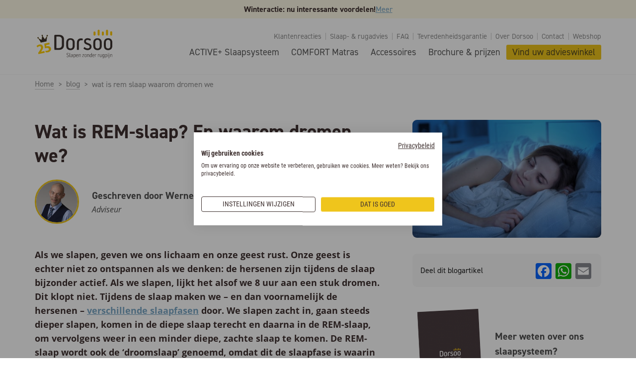

--- FILE ---
content_type: text/html; charset=UTF-8
request_url: https://www.dorsoo.be/nl/blog/wat-is-rem-slaap-waarom-dromen-we
body_size: 15064
content:
<!DOCTYPE html>
<html lang="nl" dir="ltr" prefix="og: https://ogp.me/ns#">
  <head>
    <meta charset="utf-8" />
<noscript><style>form.antibot * :not(.antibot-message) { display: none !important; }</style>
</noscript><style>/* @see https://github.com/aFarkas/lazysizes#broken-image-symbol */.js img.lazyload:not([src]) { visibility: hidden; }/* @see https://github.com/aFarkas/lazysizes#automatically-setting-the-sizes-attribute */.js img.lazyloaded[data-sizes=auto] { display: block; width: 100%; }</style>
<meta name="description" content="We dromen het meeste in onze REM-slaap. Waarom dromen we precies? En wat is REM-slaap nu eigenlijk? Lees er hier meer over." />
<link rel="canonical" href="https://www.dorsoo.be/nl/blog/wat-is-rem-slaap-waarom-dromen-we" />
<link rel="image_src" href="https://www.dorsoo.be/sites/default/files/styles/blogpost_image/public/blog/main-images/2020-08/Dorsoo-blog-wat-is-rem-slaap-waarom-dromen-we.jpg?itok=WxssxBE0" />
<meta property="og:site_name" content="Dorsoo" />
<meta property="og:type" content="article" />
<meta property="og:url" content="https://www.dorsoo.be/nl/blog/wat-is-rem-slaap-waarom-dromen-we" />
<meta property="og:title" content="Wat is REM-slaap? En waarom dromen we?" />
<meta property="og:image" content="https://www.dorsoo.be/sites/default/files/styles/blogpost_image/public/blog/main-images/2020-08/Dorsoo-blog-wat-is-rem-slaap-waarom-dromen-we.jpg?itok=WxssxBE0" />
<meta property="og:image:url" content="https://www.dorsoo.be/sites/default/files/styles/blogpost_image/public/blog/main-images/2020-08/Dorsoo-blog-wat-is-rem-slaap-waarom-dromen-we.jpg?itok=WxssxBE0" />
<link rel="apple-touch-icon" sizes="180x180" href="/sites/default/files/favicons/apple-touch-icon.png"/>
<link rel="icon" type="image/png" sizes="32x32" href="/sites/default/files/favicons/favicon-32x32.png"/>
<link rel="icon" type="image/png" sizes="16x16" href="/sites/default/files/favicons/favicon-16x16.png"/>
<link rel="manifest" href="/sites/default/files/favicons/site.webmanifest"/>
<link rel="mask-icon" href="/sites/default/files/favicons/safari-pinned-tab.svg" color="#dbb04b"/>
<meta name="msapplication-TileColor" content="#dbb04b"/>
<meta name="theme-color" content="#ffffff"/>
<meta name="favicon-generator" content="Drupal responsive_favicons + realfavicongenerator.net" />
<meta name="Generator" content="Drupal 10 (https://www.drupal.org); Commerce 2" />
<meta name="MobileOptimized" content="width" />
<meta name="HandheldFriendly" content="true" />
<meta name="viewport" content="width=device-width, initial-scale=1.0" />
<script type="application/ld+json">{
    "@context": "https://schema.org",
    "@graph": [
        {
            "@type": "NewsArticle",
            "headline": "Wat is REM-slaap? En waarom dromen we?",
            "description": "\u003Cp\u003EAls we slapen, geven we ons lichaam en onze geest rust. Onze geest is echter niet zo ontspannen als we denken: de hersenen zijn tijdens de slaap bijzonder actief.\u003C/p\u003E",
            "image": {
                "@type": "ImageObject",
                "representativeOfPage": "True",
                "url": "https://www.dorsoo.be/sites/default/files/blog/main-images/2020-08/Dorsoo-blog-wat-is-rem-slaap-waarom-dromen-we.jpg"
            },
            "datePublished": "2020-08-13T10:33:11+0200",
            "dateModified": "2024-10-28T13:47:17+0100",
            "author": {
                "@type": "Person",
                "name": "\u003Ca href=\u0022/nl/node/58\u0022 hreflang=\u0022nl\u0022\u003EWerner\u003C/a\u003E"
            },
            "publisher": {
                "@type": "Organization",
                "name": "Dorsoo",
                "url": "https://www.dorsoo.be/nl",
                "logo": {
                    "@type": "ImageObject",
                    "url": "https://www.dorsoo.be/sites/default/files/default-images/mhN5kEPW_400x400.jpg",
                    "width": "60",
                    "height": "60"
                }
            },
            "mainEntityOfPage": "https://www.dorsoo.be/nl/blog/wat-is-rem-slaap-waarom-dromen-we"
        }
    ]
}</script>
<link rel="alternate" hreflang="nl" href="https://www.dorsoo.be/nl/blog/wat-is-rem-slaap-waarom-dromen-we" />
<script>window.a2a_config=window.a2a_config||{};a2a_config.callbacks=[];a2a_config.overlays=[];a2a_config.templates={};</script>

    <title>Wat is REM-slaap? En waarom dromen we? | Dorsoo</title>
    <link rel="stylesheet" media="all" href="/sites/default/files/css/css_4lSOneMe5gj_cEdqJHZeicSFgiUhnvoX5MQdUHSfmhA.css?delta=0&amp;language=nl&amp;theme=dorsoo&amp;include=[base64]" />
<link rel="stylesheet" media="all" href="/sites/default/files/css/css_EGuMrFBdQCcjatvsWHjqkg6cS6LmuDqt0rwvKC-5jb4.css?delta=1&amp;language=nl&amp;theme=dorsoo&amp;include=[base64]" />
<link rel="stylesheet" media="all" href="//use.typekit.net/ecl8hvb.css" />
<link rel="stylesheet" media="all" href="/sites/default/files/css/css_Qy_eTdrGaRdtB8jICbSeB-loc0ov-0iiOKfcTMsv0Vc.css?delta=3&amp;language=nl&amp;theme=dorsoo&amp;include=[base64]" />

    

    <!-- Google Tag Manager -->
    <script>
      (function(w, d, s, l, i) {
        w[l] = w[l] || [];
        w[l].push({'gtm.start': new Date().getTime(), event: 'gtm.js'});
        var f = d.getElementsByTagName(s)[0],
          j = d.createElement(s),
          dl = l != 'dataLayer'
            ? '&l=' + l
            : '';
        j.async = true;
        j.defer = true;
        j.src = 'https://www.googletagmanager.com/gtm.js?id=' + i + dl;
        f.parentNode.insertBefore(j, f);
      })(window, document, 'script', 'dataLayer', 'GTM-5ZGR7F');
    </script>
    <!-- End Google Tag Manager -->
  </head>
  <body class="nodeBlog">
    <!-- Google Tag Manager (noscript) -->
    <noscript>
      <iframe src="https://www.googletagmanager.com/ns.html?id=GTM-5ZGR7F" height="0" width="0" style="display:none;visibility:hidden"></iframe>
    </noscript>
    <!-- End Google Tag Manager (noscript) -->

    <script src="https://consent.cookiefirst.com/banner.js" async defer data-cookiefirst-key="e7a07e7d-89bf-48c4-95ac-1eb9f06c5873"></script>

    
    
	<div class="mainWrapper nodeBlog__mainWrapper" data-off-canvas-main-canvas>
		



  <div class="mobileMenu" data-id="main">
    <div class="mobileMenu__overlay"></div>
    <div class="mobileMenu__inner">
      <div class="mobileMenu__trigger mobileMenu__trigger--close" data-id="main"></div>
      
	



<nav id="block-hoofdnavigatie-2">
	
		
			

		
					<ul>
															
								<li>
										<a href="/nl/lattenbodem-en-matras-tegen-rugpijn-active-plus" data-drupal-link-system-path="node/44">						<span class="">ACTIVE+ Slaapsysteem</span>
					</a>
									</li>
															
								<li>
										<a href="/nl/ergonomische-matras-voor-rugklachten" data-drupal-link-system-path="node/40">						<span class="">COMFORT Matras</span>
					</a>
									</li>
															
								<li>
										<a href="/nl/accessoires" data-drupal-link-system-path="accessoires">						<span class="">Accessoires</span>
					</a>
									</li>
															
								<li>
										<a href="/nl/brochure-prijzen" data-drupal-link-system-path="node/49">						<span class="">Brochure &amp; prijzen</span>
					</a>
									</li>
															
								<li>
										<a href="/nl/winkels" data-drupal-link-system-path="winkels">						<span class="">Vind uw advieswinkel</span>
					</a>
									</li>
					</ul>
	


	</nav>




<nav id="block-secondarymenu-2">
	
		
			

		
					<ul>
															
								<li>
										<a href="/nl/klantenreacties" data-drupal-link-system-path="klantenreacties">						<span class="">Klantenreacties</span>
					</a>
									</li>
															
								<li>
										<a href="/nl/rugaandoeningen" data-drupal-link-system-path="node/3632">						<span class="">Slaap- &amp; rugadvies</span>
					</a>
									</li>
															
								<li>
										<a href="/nl/veelgestelde-vragen" data-drupal-link-system-path="veelgestelde-vragen">						<span class="">FAQ</span>
					</a>
									</li>
															
								<li>
										<a href="/nl/tevredenheidsgarantie" data-drupal-link-system-path="node/708">						<span class="">Tevredenheidsgarantie</span>
					</a>
									</li>
															
								<li>
										<a href="/nl/over-dorsoo" data-drupal-link-system-path="node/47">						<span class="">Over Dorsoo</span>
					</a>
									</li>
															
								<li>
										<a href="/nl/contact" data-drupal-link-system-path="node/642">						<span class="">Contact</span>
					</a>
									</li>
															
								<li>
										<a href="https://shop.dorsoo.be/">						<span class="">Webshop</span>
					</a>
									</li>
					</ul>
	


	</nav>


    </div>
  </div>

<header class="header nodeBlog__header" role="banner">

    
  
      <div class="topbar">
      
	<div class="views-element-container">
  
  
  

  <div class="viewWrapper nodeBlog__viewWrapper">
      
  
    
      
        
  
    
      <span class="topbannerActie__text">Winteractie: nu interessante voordelen!</span>
<span class="topbannerActie__link"><a href="/acties/winteractie ">Meer</a></span>

  


        
    
      
  </div>
  
  

  
  

  
  
</div>

    </div>

  
  
  <div class="headerMain nodeBlog__headerMain">
    <div class="container headerMain__container nodeBlog__headerMain__container">

      
	


		
<section id="block-dorsoo-blklogo" class="headerMain__logoWrapper">
	
		
			
      <a class="logo__link" href="https://www.dorsoo.be/nl">
    <picture>
      <source media="(max-width: 768px)" srcset="https://www.dorsoo.be/themes/custom/dorsoo/assets/dorsoo-logo-25-jaar.svg" width="108" height="53">
      <source media="(min-width: 769px)" srcset="https://www.dorsoo.be/themes/custom/dorsoo/assets/dorsoo-logo-25-jaar.svg" width="162" height="80">
      <img src="https://www.dorsoo.be/themes/custom/dorsoo/assets/dorsoo-logo-25-jaar.svg" alt="Dorsoo Logo" width="162" height="80">
    </picture>
</a>
  
	</section>


      <div class="headerMain__navigation">
        
	


				
<nav id="block-secondarymenu" class="headerMain__secondaryMenuWrapper secondaryMenuWrapper">
	
		
			

		
																													<ul class="headerMain__secondaryMenu secondaryMenu">
															
																																																																								<li class="headerMain__secondaryMenu__item secondaryMenu__item">
										<a href="/nl/klantenreacties" class="headerMain__secondaryMenu__item__link secondaryMenu__item__link" data-drupal-link-system-path="klantenreacties">						<span class="headerMain__secondaryMenu__item__link__inner secondaryMenu__item__link__inner ">Klantenreacties</span>
					</a>
									</li>
															
																																																																								<li class="headerMain__secondaryMenu__item secondaryMenu__item">
										<a href="/nl/rugaandoeningen" class="headerMain__secondaryMenu__item__link secondaryMenu__item__link" data-drupal-link-system-path="node/3632">						<span class="headerMain__secondaryMenu__item__link__inner secondaryMenu__item__link__inner ">Slaap- &amp; rugadvies</span>
					</a>
									</li>
															
																																																																								<li class="headerMain__secondaryMenu__item secondaryMenu__item">
										<a href="/nl/veelgestelde-vragen" class="headerMain__secondaryMenu__item__link secondaryMenu__item__link" data-drupal-link-system-path="veelgestelde-vragen">						<span class="headerMain__secondaryMenu__item__link__inner secondaryMenu__item__link__inner ">FAQ</span>
					</a>
									</li>
															
																																																																								<li class="headerMain__secondaryMenu__item secondaryMenu__item">
										<a href="/nl/tevredenheidsgarantie" class="headerMain__secondaryMenu__item__link secondaryMenu__item__link" data-drupal-link-system-path="node/708">						<span class="headerMain__secondaryMenu__item__link__inner secondaryMenu__item__link__inner ">Tevredenheidsgarantie</span>
					</a>
									</li>
															
																																																																								<li class="headerMain__secondaryMenu__item secondaryMenu__item">
										<a href="/nl/over-dorsoo" class="headerMain__secondaryMenu__item__link secondaryMenu__item__link" data-drupal-link-system-path="node/47">						<span class="headerMain__secondaryMenu__item__link__inner secondaryMenu__item__link__inner ">Over Dorsoo</span>
					</a>
									</li>
															
																																																																								<li class="headerMain__secondaryMenu__item secondaryMenu__item">
										<a href="/nl/contact" class="headerMain__secondaryMenu__item__link secondaryMenu__item__link" data-drupal-link-system-path="node/642">						<span class="headerMain__secondaryMenu__item__link__inner secondaryMenu__item__link__inner ">Contact</span>
					</a>
									</li>
															
																																																																								<li class="headerMain__secondaryMenu__item secondaryMenu__item">
										<a href="https://shop.dorsoo.be/" class="headerMain__secondaryMenu__item__link secondaryMenu__item__link">						<span class="headerMain__secondaryMenu__item__link__inner secondaryMenu__item__link__inner ">Webshop</span>
					</a>
									</li>
					</ul>
	


	</nav>



				
<nav id="block-hoofdnavigatie" class="headerMain__mainMenuWrapper mainMenuWrapper">
	
		
			

		
																													<ul class="headerMain__mainMenu mainMenu">
															
																																																																								<li class="headerMain__mainMenu__item mainMenu__item">
										<a href="/nl/lattenbodem-en-matras-tegen-rugpijn-active-plus" class="headerMain__mainMenu__item__link mainMenu__item__link" data-drupal-link-system-path="node/44">						<span class="headerMain__mainMenu__item__link__inner mainMenu__item__link__inner ">ACTIVE+ Slaapsysteem</span>
					</a>
									</li>
															
																																																																								<li class="headerMain__mainMenu__item mainMenu__item">
										<a href="/nl/ergonomische-matras-voor-rugklachten" class="headerMain__mainMenu__item__link mainMenu__item__link" data-drupal-link-system-path="node/40">						<span class="headerMain__mainMenu__item__link__inner mainMenu__item__link__inner ">COMFORT Matras</span>
					</a>
									</li>
															
																																																																								<li class="headerMain__mainMenu__item mainMenu__item">
										<a href="/nl/accessoires" class="headerMain__mainMenu__item__link mainMenu__item__link" data-drupal-link-system-path="accessoires">						<span class="headerMain__mainMenu__item__link__inner mainMenu__item__link__inner ">Accessoires</span>
					</a>
													
																													<ul class="headerMain__mainMenu mainMenu headerMain__mainMenuSub mainMenuSub">
															
																																																																																																																																								<li class="headerMain__mainMenu__item headerMain__mainMenuSub__item mainMenu__item mainMenuSub__item">
										<a href="/nl/accessoires/ergonomische-hoofdkussens" class="headerMain__mainMenu__item__link headerMain__mainMenuSub__item__link mainMenu__item__link mainMenuSub__item__link" data-drupal-link-system-path="taxonomy/term/62">						<span class="headerMain__mainMenu__item__link__inner headerMain__mainMenuSub__item__link__inner mainMenu__item__link__inner mainMenuSub__item__link__inner ">Ergonomische hoofdkussens</span>
					</a>
									</li>
															
																																																																																																																																								<li class="headerMain__mainMenu__item headerMain__mainMenuSub__item mainMenu__item mainMenuSub__item">
										<a href="/nl/accessoires/dekbedden" class="headerMain__mainMenu__item__link headerMain__mainMenuSub__item__link mainMenu__item__link mainMenuSub__item__link" data-drupal-link-system-path="taxonomy/term/63">						<span class="headerMain__mainMenu__item__link__inner headerMain__mainMenuSub__item__link__inner mainMenu__item__link__inner mainMenuSub__item__link__inner ">Dekbedden</span>
					</a>
									</li>
															
																																																																																																																																								<li class="headerMain__mainMenu__item headerMain__mainMenuSub__item mainMenu__item mainMenuSub__item">
										<a href="/nl/accessoires/bedkaders" class="headerMain__mainMenu__item__link headerMain__mainMenuSub__item__link mainMenu__item__link mainMenuSub__item__link" data-drupal-link-system-path="taxonomy/term/64">						<span class="headerMain__mainMenu__item__link__inner headerMain__mainMenuSub__item__link__inner mainMenu__item__link__inner mainMenuSub__item__link__inner ">Bedkaders</span>
					</a>
									</li>
															
																																																																																																																																								<li class="headerMain__mainMenu__item headerMain__mainMenuSub__item mainMenu__item mainMenuSub__item">
										<a href="/nl/accessoires/bijzetmeubels" class="headerMain__mainMenu__item__link headerMain__mainMenuSub__item__link mainMenu__item__link mainMenuSub__item__link" data-drupal-link-system-path="taxonomy/term/65">						<span class="headerMain__mainMenu__item__link__inner headerMain__mainMenuSub__item__link__inner mainMenu__item__link__inner mainMenuSub__item__link__inner ">Bijzetmeubels</span>
					</a>
									</li>
															
																																																																																																																																								<li class="headerMain__mainMenu__item headerMain__mainMenuSub__item mainMenu__item mainMenuSub__item">
										<a href="/nl/accessoires/bedlinnen" class="headerMain__mainMenu__item__link headerMain__mainMenuSub__item__link mainMenu__item__link mainMenuSub__item__link" data-drupal-link-system-path="taxonomy/term/66">						<span class="headerMain__mainMenu__item__link__inner headerMain__mainMenuSub__item__link__inner mainMenu__item__link__inner mainMenuSub__item__link__inner ">Bedlinnen</span>
					</a>
									</li>
															
																																																																																																																																								<li class="headerMain__mainMenu__item headerMain__mainMenuSub__item mainMenu__item mainMenuSub__item">
										<a href="/nl/accessoires/warmtekussens-kersenpitkussens" class="headerMain__mainMenu__item__link headerMain__mainMenuSub__item__link mainMenu__item__link mainMenuSub__item__link" data-drupal-link-system-path="taxonomy/term/168">						<span class="headerMain__mainMenu__item__link__inner headerMain__mainMenuSub__item__link__inner mainMenu__item__link__inner mainMenuSub__item__link__inner ">Warmtekussens</span>
					</a>
									</li>
															
																																																																																																																																								<li class="headerMain__mainMenu__item headerMain__mainMenuSub__item mainMenu__item mainMenuSub__item">
										<a href="/nl/accessoires/moonbird-ademcoach-slaapcoach" class="headerMain__mainMenu__item__link headerMain__mainMenuSub__item__link mainMenu__item__link mainMenuSub__item__link" data-drupal-link-system-path="taxonomy/term/175">						<span class="headerMain__mainMenu__item__link__inner headerMain__mainMenuSub__item__link__inner mainMenu__item__link__inner mainMenuSub__item__link__inner ">Moonbird</span>
					</a>
									</li>
															
																																																																																																																																								<li class="headerMain__mainMenu__item headerMain__mainMenuSub__item mainMenu__item mainMenuSub__item">
										<a href="/nl/accessoires/cadeaubon" class="headerMain__mainMenu__item__link headerMain__mainMenuSub__item__link mainMenu__item__link mainMenuSub__item__link" data-drupal-link-system-path="taxonomy/term/169">						<span class="headerMain__mainMenu__item__link__inner headerMain__mainMenuSub__item__link__inner mainMenu__item__link__inner mainMenuSub__item__link__inner ">Cadeaubon</span>
					</a>
									</li>
					</ul>
	
									</li>
															
																																																																								<li class="headerMain__mainMenu__item mainMenu__item">
										<a href="/nl/brochure-prijzen" class="headerMain__mainMenu__item__link mainMenu__item__link" data-drupal-link-system-path="node/49">						<span class="headerMain__mainMenu__item__link__inner mainMenu__item__link__inner ">Brochure &amp; prijzen</span>
					</a>
									</li>
															
																																																																								<li class="headerMain__mainMenu__item mainMenu__item">
										<a href="/nl/winkels" class="headerMain__mainMenu__item__link mainMenu__item__link" data-drupal-link-system-path="winkels">						<span class="headerMain__mainMenu__item__link__inner mainMenu__item__link__inner ">Vind uw advieswinkel</span>
					</a>
									</li>
					</ul>
	


	</nav>


      </div>
      <div class="headerMain__mobileMenu__triggerWrapper">
        <div class="mobileMenu__trigger mobileMenu__trigger--open" data-id="main"></div>
      </div>
    </div>
  </div>

  </header>





  <div class="main nodeBlog__main" role="main">
          <div class="mainContentPre nodeBlog__mainContentPre">
        <div class="container mainContentPre__container nodeBlog__mainContentPre__container">
          
	<section class="breadcrumbWrapper nodeBlog__breadcrumbWrapper">
				<div class="container breadcrumb__container">
		<ol class="breadcrumb" vocab="http://schema.org/" typeof="BreadcrumbList">
												<li class="breadcrumb__item" property="itemListElement" typeof="ListItem">
						<a class="breadcrumb__item__link" property="item" typeof="WebPage" href="/nl">
							<span class="breadcrumb__item__inner" property="name">Home</span>
						</a>
						<meta property="position" content="1">
					</li>
																<li class="breadcrumb__item" property="itemListElement" typeof="ListItem">
						<a class="breadcrumb__item__link" property="item" typeof="WebPage" href="/nl/blog">
							<span class="breadcrumb__item__inner" property="name">blog</span>
						</a>
						<meta property="position" content="2">
					</li>
																<li class="breadcrumb__item breadcrumb__item--noLink">
						<span class="breadcrumb__item__inner">wat is rem slaap waarom dromen we</span>
					</li>
									</ol>
	</div>

	</section>


        </div>
      </div>
        <div class="container main__container nodeBlog__main__container">
                    <div class="mainContent nodeBlog__mainContent">
          
	<div data-drupal-messages-fallback class="hidden"></div>
	
	

		<div class="nodeBlog cols cols--nodeBlog">
		
		<article class="nodeBlog__text col--11">

			<div class="isMobile">
				<div class="blogImage">
					
        <img loading="eager" src="/sites/default/files/blog/main-images/2020-08/Dorsoo-blog-wat-is-rem-slaap-waarom-dromen-we.jpg" width="442" height="276" alt="Wat is REM-slaap? En waarom dromen we?" />


  
				</div>

							</div>


			<h1>Wat is REM-slaap? En waarom dromen we?</h1>


			<div class="blogInfo">

				<div class="blogInfo__author__image">
					<img src="/sites/default/files/styles/circular/public/medewerkers/Dorsoo-adviseur-Werner.jpg?itok=r8vrbWUm" alt="" />


				</div>

				<div class="blogInfo__details">
					<span class="blogInfo__detail blogInfo__detail--authorName">
						Geschreven door
						Werner
					</span>
					<span class="blogInfo__detail blogInfo__detail--authorRole">
						Adviseur
					</span>
				</div>

			</div>

			<span class="blogReadMinutes">5</span>

							<span class="backToTop">
					<i class="fas fa-chevron-circle-up"></i>
				</span>
			
			<div class="blogBody">
				<p>Als we slapen, geven we ons lichaam en onze geest rust. Onze geest is echter niet zo ontspannen als we denken: de hersenen zijn tijdens de slaap bijzonder actief. Als we slapen, lijkt het alsof we 8 uur aan een stuk dromen. Dit klopt niet. Tijdens de slaap maken we – en dan voornamelijk de hersenen – <a href="https://www.dorsoo.be/blog/fasen-slaapcyclus">verschillende slaapfasen</a> door. We slapen zacht in, gaan steeds dieper slapen, komen in de diepe slaap terecht en daarna in de <strong>REM-slaap</strong>, om vervolgens weer in een minder diepe, zachte slaap te komen. De REM-slaap wordt ook de ‘droomslaap’ genoemd, omdat dit de slaapfase is waarin we het meeste dromen.&nbsp;</p><h2>Betekenis van REM-slaap</h2><p>De vijfde slaapfase binnen de slaapcyclus is de REM-slaap of droomslaap. REM betekent ‘<strong>rapid eye movement</strong>’ of snelle oogbeweging. Tijdens deze periode hebben we de meeste dromen en ontbreekt elke spierspanning in het lichaam. We zijn als het ware ‘<strong>tijdelijk verlamd</strong>’. Dit zorgt ervoor dat we niet hevig kunnen meebewegen of uit bed kunnen stappen tijdens een droom. Enkel onze ogen maken horizontale en verticale bewegingen die heel snel op elkaar volgen.</p><p>In de droomslaapfase zijn onze <strong>hersenen heel actief</strong>, bijna net zo actief als wanneer we wakker zijn. De ademhaling en hartslag zijn dan onregelmatig en onze bloeddruk stijgt. We spreken ook van <strong>paradoxale slaap</strong>, omdat ons lichaam volledig in rust is, maar ons brein op volle toeren draait.</p><p>Sommige mensen denken dat ze nooit dromen en dus geen REM-slaap hebben. Dit kan niet, iedereen droomt. Ook wanneer men wakker wordt en men zich geen droom kan herinneren.&nbsp;</p><p>Wanneer er geen lichamelijke verlamming ervaren wordt tijdens de REM-slaap spreken we van een <strong>REM-gedragsstoornis</strong> of REM behavior disorder (RBD). De spieren van mensen met deze stoornis verlammen niet, waardoor ze hun dromen op een gewelddadige of opvallende manier uiten.</p><h2>Duur van REM-slaap</h2><p>Per nacht hebben we gemiddeld <strong>5 REM-periodes</strong>. In het begin zijn deze kort (5 minuten) en naarmate de nacht vordert, wordt de droomslaap langer (oplopend tot zelfs 45 minuten). Dit is ook de reden waarom we onze laatste dromen beter herinneren dan de eerste.&nbsp;</p><p><img src="https://www.dorsoo.be/sites/default/files/blog/main-images/Dorsoo-illustratie-slaapfasen-600px.jpg" data-entity-uuid="21a7083a-56e9-4c39-8e17-942bae502110" data-entity-type="file" alt="Illustratie Dorsoo slaapcyclus rem-slaap" width="600" height="319" loading="lazy"></p><p>De <strong>duur van de REM-slaap verschilt per leeftijd</strong>. Voor volwassenen neemt deze slaapfase in totaal een vierde van de slaapduur in beslag. Bij jonge kinderen is dat meer dan de helft van de slaapduur.&nbsp;</p><h2>Functies van REM-slaap: waarom dromen we?</h2><p>Dromen zijn bedrog, maar ze lijken vaak levensecht. De beelden die in onze dromen voorkomen, komen dan ook uit onze hersenen. Waarom dromen we precies? De reden waarom we dromen is tot op heden niet helemaal duidelijk.&nbsp;</p><h3>Er zijn een aantal interessante theorieën over de functies van de droomslaap:</h3><ul><li><strong>Verwerken van informatie en emoties</strong>: deze theorie wordt bevestigd omdat we vaak dromen over dingen die we overdag hebben meegemaakt. Door onze dromen kunnen we de vele prikkels van overdag verwerken en herinneringen opslaan. Daardoor worden dromen soms ‘dagrestanten’ genoemd. Na een nachtrust met voldoende REM-slaap kunnen we ook beter omgaan met emoties. De REM-slaap is dus belangrijk voor onze mentale gezondheid en ons emotioneel herstel.</li><li><strong>Onderhouden van het langetermijngeheugen</strong>: het geheugen wordt door de droomslaap als het ware ‘opgeruimd’. Overbodige herinneringen worden verwijderd, en wat nuttig is wordt opgeslagen in het langetermijngeheugen.</li><li><strong>Nieuwe ideeën en inzichten bereiken</strong>: als we dromen, dan werken de hersenen ook anders: het rationele aspect verdwijnt en ook kan er geen angst gevoeld worden. Hierdoor is een droom vaak onlogisch en onsamenhangend. Een droom brengt oude zaken in verband met nieuwe zaken en kan eventueel leiden tot nieuwe patronen van denken en handelen. Dit gebeurt allemaal onbewust, maar het kan het ‘denkpatroon van overdag’ bijsturen.</li><li><strong>Leren omgaan met bedreigende situaties</strong>: enge dromen zouden ons helpen voorbereiden op noodsituaties in het echte leven. Tijdens het dromen werkt onze vecht- of vluchtreactie veel sneller. Dat verklaart waarom we soms plots wakker schrikken tijdens een nachtmerrie, of erna vermoeid ontwaken.&nbsp;</li><li><strong>Onbewuste behoeftes en verlangens ontdekken</strong>: dromen helpen ons onze werkelijke drijfveren te herkennen. Ze geven als het ware boodschappen door van ons onderbewustzijn naar ons bewustzijn.&nbsp;</li></ul><p>Hebben dromen een verklaring? <a href="https://www.dorsoo.be/blog/wat-betekenen-onze-dromen">Lees meer over de betekenissen van dromen</a>.</p><div class="cta-inbetween"><h2>Verbeter uw nachtrust.</h2><p>Een goede nachtrust is essentieel om goed te recupereren. Lees meer over het best ondersteunende bed van Dorsoo.</p><p><a class="button -tertiary" href="https://www.dorsoo.be/lattenbodem-en-matras-tegen-rugpijn-active-plus">Ontdek Dorsoo Active+</a></p></div><h2>Oorzaken van te weinig REM-slaap</h2><ul><li><strong>Alcohol</strong>: een glaasje voor het slapen helpt wel om sneller in slaap te vallen, maar het verstoort de slaap in de tweede helft van de nacht. De slaap is minder diep en onrustig. Het begin van de REM-slaap wordt vertraagd en de totale hoeveelheid REM-slaap vermindert. Hoe meer alcohol men drinkt voor het slapen, des te meer wordt de droomslaap onderdrukt. &nbsp;</li><li><strong>Geneesmiddelen</strong>: heel wat medicijnen verstoren de REM-slaap, zoals antidepressiva of medicijnen tegen allergische aandoeningen of tegen ziektes als Parkinson en Alzheimer. Men heeft dan minder REM-slaap. Hetzelfde geldt voor slaapmedicatie: men valt hiermee sneller in slaap, maar men slaapt minder diep en droomt ook minder.</li><li><strong>Slaapstoornissen</strong> zoals bijv. <a href="https://www.dorsoo.be/blog/wat-is-slaapapneu-wat-kan-u-eraan-doen">slaapapneu</a> zorgen vaak voor een verstoorde REM-slaap. Wie tijdens de laatste uren van de nacht vaak ligt te <a href="https://www.dorsoo.be/blog/wanneer-woelen-probleem">woelen</a>, heeft mogelijk een chronisch gebrek aan droomslaap. De verklaring is eenvoudig: we dromen meer tijdens het tweede deel van de nacht, net voor het ontwaken.&nbsp;</li><li><strong>Te laat gaan slapen</strong>: men wordt dan ’s ochtends gewekt door de wekker of de partner, als men nog volop aan het dromen is.</li></ul><p><img src="https://www.dorsoo.be/sites/default/files/blog/main-images/2020-08/Dorsoo-blog-wat-is-rem-slaap-te-weinig-rem-slaap.jpg" data-entity-uuid="92d7ee78-e670-4d85-b4ff-c82793ed6057" data-entity-type="file" alt="Oorzaken te weinig rem-slaap" width="450" height="300" loading="lazy"></p><h2>Gevolgen van te weinig REM-slaap op onze gezondheid</h2><p>Dromen zijn belangrijk voor ons mentaal functioneren, zo kunnen we de overvloed aan prikkels verwerken. Te weinig REM-slaap kan ervoor zorgen dat men <strong>geestelijk uitgeput en prikkelbaar</strong> wordt. We kunnen dan minder goed omgaan met onze emoties, waardoor er sneller conflicten of neerslachtige gevoelens kunnen ontstaan.&nbsp;</p><p>Slecht of te weinig slapen – dus ook een gebrek aan droomslaap – kan een negatieve impact hebben op onze fysieke gezondheid doordat onze weerstand tegen infecties en ziektes vermindert. REM-slaap is dus <strong>belangrijk voor ons lichamelijk en mentaal herstel</strong>.</p><p>Veel dromen betekent niet automatisch dat u een goede nacht achter de rug hebt. Sommige dromen zijn zo intens dat men de volgende ochtend precies vermoeider wakker wordt dan wanneer men ging slapen. Met name <strong>nachtmerries</strong> kunnen uw nachtrust grondig verstoren. Deze zijn vaak zo intens, waardoor men ’s nachts wakker schrikt en de slaap abrupt wordt onderbroken. Wanneer deze nachtmerries hardnekkig blijven terugkeren, kan er zich mogelijks een slaapprobleem ontwikkelen.</p><h2>Enkele tips om REM-slaap te bevorderen</h2><ul><li>Geen alcohol drinken voor het slapengaan.</li><li>Op tijd gaan slapen, zorg voor regelmaat.</li><li>Vermijden van grote emoties of conflicten voor het slapengaan.</li><li>Zorg voor genoeg ontspanning. Geef uzelf ’s avonds voldoende tijd om tot rust te komen.</li></ul><p>&nbsp;Ontdek onze <a href="https://www.dorsoo.be/blog/slaaptips-beter-slapen">19 slaaptips voor een betere slaap</a>.</p><h2>Gerelateerde artikels</h2><ul><li><a href="https://www.dorsoo.be/blog/fasen-slaapcyclus">De fasen van de slaapcyclus</a></li><li><a href="https://www.dorsoo.be/blog/hoeveel-uren-slaap-nodig">Hoeveel uren slaap hebt u nodig?</a></li><li><a href="https://www.dorsoo.be/blog/hoeveel-diepe-slaap-volwassene-nodig">Hoeveel diepe slaap heeft een volwassene nodig?</a></li><li><a href="https://www.dorsoo.be/blog/waarom-slaap-belangrijk">Waarom is slaap belangrijk?</a></li></ul>
			</div>

			
			<div class="isMobile">
				<div class="blogShare">
					<span>Deel dit blogartikel</span>
					<span class="a2a_kit a2a_kit_size_32 addtoany_list" data-a2a-url="https://www.dorsoo.be/nl/blog/wat-is-rem-slaap-waarom-dromen-we" data-a2a-title="Wat is REM-slaap? En waarom dromen we?"><a class="a2a_button_facebook"></a><a class="a2a_button_whatsapp"></a><a class="a2a_button_email"></a></span>
				</div>
			</div>

			<section class="blogAuthor">
				<div class="blogAuthor__image">
					<img src="/sites/default/files/styles/circular_big/public/medewerkers/Dorsoo-adviseur-Werner.jpg?itok=JdyBDKOw" alt="" />


				</div>

				<div class="blogAuthor__details">
					<span class="blogAuthor__detail blogAuthor__detail--name">Over
						Werner,
						adviseur
						bij Dorsoo</span>
					<span class="blogAuthor__detail blogAuthor__detail--description">Werner houdt van zijn Dorsoo-slaapsysteem. Het zorgt ervoor dat hij altijd heerlijk uitgeslapen is. Ideaal om fris en monter onze klanten te ontvangen. Of … om volle bak te gaan skiën, fitnessen of fietsen.
</span>
				</div>
			</section>
		</article>

		<aside class="nodeBlog__sidebar col--6">

			<div class="isNotMobile">
				<div class="blogImage">
					
        <img loading="eager" src="/sites/default/files/blog/main-images/2020-08/Dorsoo-blog-wat-is-rem-slaap-waarom-dromen-we.jpg" width="442" height="276" alt="Wat is REM-slaap? En waarom dromen we?" />


  
				</div>

				

				

			</div>


			<div class="isNotMobile">
				<div class="blogShare">
					<span>Deel dit blogartikel</span>
					<span class="a2a_kit a2a_kit_size_32 addtoany_list" data-a2a-url="https://www.dorsoo.be/nl/blog/wat-is-rem-slaap-waarom-dromen-we" data-a2a-title="Wat is REM-slaap? En waarom dromen we?"><a class="a2a_button_facebook"></a><a class="a2a_button_whatsapp"></a><a class="a2a_button_email"></a></span>
				</div>
			</div>

			
			<div class="blogLinkBrochure">
				<img src="../../themes/custom/dorsoo/assets/dorsoo-brochure-icon.png" alt="Dorsoo Brochure"/>
				<a href="https://www.dorsoo.be/nl/brochure-prijzen">
					<p class="blogLinkBrochure__text">Meer weten over ons slaapsysteem?
					</p>
					<span class="blogLinkBrochure__link" href="https://www.dorsoo.be/nl/brochure-prijzen">Bestel de gratis brochure</span>
				</a>
			</div>

			<div class="banner">
				<a href="https://www.dorsoo.be/nl/slaaponderzoek">
					<img src="https://www.dorsoo.be/sites/default/files/inline-images/slaaponderzoek/banners/05-2023-Dorsoo-Slaaponderzoek-480x190.png" alt="Dorsoo Slaaponderzoek">
				</a>
			</div>

							<div class="blogCTAWrapper">
					<div class="blogCTA" style="">
						<div class="blogCTA__inner" style="position: relative;">
							<span class="blockTitle">Verbeter je nachtrust.</span>
							<p class="blogCTA__text">Een goede nachtrust is essentieel om goed te recupereren. Lees meer over het best ondersteunende bed van Dorsoo.</p>
							<a href="https://www.dorsoo.be/nl/lattenbodem-en-matras-tegen-rugpijn-active-plus" class="button -tertiary">Ontdek ACTIVE+</a>
						</div>
					</div>
				</div>
					</aside>
	</div>


        </div>
                </div>
      </div>



<section class="doormatWrapper">
  <div class="doormatWrapper__container container">
    
	


		
<section id="block-blocknewsletter" class="newsletterWrapper">
	
		
			
      <section class="newsletter">
<div class="newsletter__container container">
<p><img alt="Dorsoo - Logo - Mark" src="https://www.dorsoo.be/themes/custom/dorsoo/assets/dorsoo-pumps.svg"></p>
<span class="blockTitle -brown">Schrijf u in op onze nieuwsbrief</span>
<p class="-centered">Als eerste alle nieuws van Dorsoo ontvangen? Abonneer u op onze nieuwsbrief en krijg als eerste alle info over onze producten en acties.</p>
<form class="newsletter__form js-cm-form" id="subFormNew"
          action="https://www.createsend.com/t/subscribeerror?description="
          method="post"
          data-id="A61C50BEC994754B1D79C5819EC1255CEF3799E89B276176635C33F3A454A5C7C87910FAEF6A27BD7856E3F2D486F5B20EE3B349282B1BBCAA1553077AEF1756">
      <div class="form-item formFieldGroup">
        <label for="fieldEmail2">E-mailadres</label>
        <input autocomplete="email"
               class="formItem__input js-cm-email-input qa-input-email"
               id="fieldEmail2"
               maxlength="200"
               name="cm-mldjyu-mldjyu"
               placeholder="E-mailadres"
               required
               type="email">
      </div>
      <select id="fieldpfjhl2" name="cm-fo-pfjhl" hidden>
        <option value="" disabled>Select...</option>
        <option value="1367359" selected>OPT-in</option>
        <option value="1367360">OPT-out</option>
        <option value="1367361">unknown</option>
      </select>

      <input class="button -primary" type="submit" value="Ja, ik schrijf me in">
    </form>
</div></section>
  
	</section>


  </div>
</section>

<footer class="footer nodeBlog__footer" role="contentinfo">
  <div class="container footer__container">
    <div class="footerColumn footerColumn--contact col--4">
      <span class="blockTitle">Dorsoo Int.</span>
      <p>Vragen over een betere nachtrust of rugpijn tijdens het slapen? Onze adviseurs staan voor u klaar.</p>
      <p>Bel ons op
        <a href="tel:+3254319721">+32 54 31 97 21</a>
        of
        <br>
        <a href="https://www.dorsoo.be/nl/winkels">vind een winkel in uw buurt</a>.</p>
      <img src="/themes/custom/dorsoo/assets/dorsoo-logo-positief.svg" alt="Logo Dorsoo"/>
    </div>

    <div class="footerColumn footerColumn--about col--7">
      <span class="blockTitle">Innovatie voor gezonde nachtrust</span>
      <p>80% van alle volwassenen heeft wel eens last van rugpijn. De oorzaken hiervan kunnen medisch zijn, maar vaak is rugpijn het gevolg van langdurig zitten, veelvuldig tillen of intensief sporten. Omdat een goede nachtrust en juiste slaaphouding
        cruciaal zijn voor het herstel van de rug, ging Dorsoo op zoek naar het ideale slaapsysteem.
      </p>
      <small>Dorsoo is een geregistreerd merk van Dorsoo International bv.<br />
        Ondernemingsnummer BE 0475.165.683<br />
        <a href="/nl/privacy-disclaimer" style="margin-right: 1rem">Privacy & Disclaimer</a>
        <a href="/mail-files/Dorsoo_algemene_voorwaarden.pdf" target="_blank">Algemene voorwaarden</a>
      </small>
    </div>

    <div class="footerColumn footerColumn--navigation col--4">
      <span class="blockTitle">Snel navigeren</span>
      

		
					<ul>
															
								<li>
										<a href="/nl/lattenbodem-en-matras-tegen-rugpijn-active-plus" data-drupal-link-system-path="node/44">						<span class="">ACTIVE+ Slaapsysteem</span>
					</a>
									</li>
															
								<li>
										<a href="/nl/ergonomische-matras-voor-rugklachten" data-drupal-link-system-path="node/40">						<span class="">COMFORT Matras</span>
					</a>
									</li>
															
								<li>
										<a href="/nl/accessoires" data-drupal-link-system-path="accessoires">						<span class="">Accessoires</span>
					</a>
									</li>
															
								<li>
										<a href="/nl/brochure-prijzen" data-drupal-link-system-path="node/49">						<span class="">Brochure &amp; prijzen</span>
					</a>
									</li>
															
								<li>
										<a href="/nl/winkels" data-drupal-link-system-path="winkels">						<span class="">Vind uw advieswinkel</span>
					</a>
									</li>
					</ul>
	


      

		
					<ul>
															
								<li>
										<a href="/nl/beddenwinkel-antwerpen" data-drupal-link-system-path="node/51">						<span class="">Beddenwinkel Antwerpen</span>
					</a>
									</li>
															
								<li>
										<a href="/nl/toonzaalmodellen" data-drupal-link-system-path="toonzaalmodellen">						<span class="">Toonzaalmodellen</span>
					</a>
									</li>
															
								<li>
										<a href="/nl/blog" data-drupal-link-system-path="blog">						<span class="">Blog</span>
					</a>
									</li>
															
								<li>
										<a href="https://shop.dorsoo.be">						<span class="">Webshop</span>
					</a>
									</li>
															
								<li>
										<a href="/nl/dorsoo-uittesten" data-drupal-link-system-path="node/707">						<span class="">Dorsoo in B&amp;B&#039;s en hotels</span>
					</a>
									</li>
															
								<li>
										<a href="https://www.dorsoo.be/nl/accessoires/ergonomische-hoofdkussens">						<span class="">Ergonomische hoofdkussens</span>
					</a>
									</li>
															
								<li>
										<a href="/nl/vacatures" data-drupal-link-system-path="vacatures">						<span class="">Vacatures</span>
					</a>
									</li>
															
								<li>
										<a href="/nl/folders-beter-slapen" data-drupal-link-system-path="node/3479">						<span class="">Downloads</span>
					</a>
									</li>
					</ul>
	


      <ul class="socialButtons">
        <li class="socialButtons__listItem">
          <a href="https://www.facebook.com/DorsooBelgium/" class="socialButtons__listItem__link">
            <i class="fab fa-facebook-square" aria-hidden="true"></i>
          </a>
        </li>
        <li class="socialButtons__listItem">
          <a href="https://www.youtube.com/channel/UCjIGbyiNaTaZgXAWFz0D6Cw" class="socialButtons__listItem__link">
            <i class="fab fa-youtube-square" aria-hidden="true"></i>
          </a>
        </li>
        <li class="socialButtons__listItem">
          <a href="https://be.linkedin.com/company/dorsoo" class="socialButtons__listItem__link">
            <i class="fab fa-linkedin" aria-hidden="true"></i>
          </a>
        </li>
        <li class="socialButtons__listItem">
          <a href="https://www.instagram.com/dorsoo_int/" class="socialButtons__listItem__link">
            <i class="fab fa-instagram" aria-hidden="true"></i>
          </a>
        </li>
      </ul>
    </div>
  </div>
</footer>

<nav class="mobileBottomMenuWrapper">
  <ul class="mobileBottomMenu">
    <li class="mobileBottomMenu__item">
      <a class="mobileBottomMenu__item__link" href="https://www.dorsoo.be/nl">

        <svg width="31" height="27" xmlns="http://www.w3.org/2000/svg">
          <g fill="none" fill-rule="evenodd">
            <path fill="#EFC51C" d="M15.335 1.002L1.002 13.826h3.981v12.07h7.565v-6.79h5.574v6.79h7.564v-12.07h3.982z"/>
            <path stroke="#4F4F4F" stroke-width="1.55" stroke-linecap="round" stroke-linejoin="round" d="M15.335 1.002L1.002 13.826h3.981v12.07h7.565v-6.79h5.574v6.79h7.564v-12.07h3.982z"/>
          </g>
        </svg>
        <span>Dorsoo</span>
      </a>
    </li>
    <li class="mobileBottomMenu__item">
      <a class="mobileBottomMenu__item__link" href="https://www.dorsoo.be/nl/lattenbodem-en-matras-tegen-rugpijn-active-plus">

        <svg width="29" height="27" xmlns="http://www.w3.org/2000/svg">
          <g fill="none" fill-rule="evenodd">
            <path d="M1.027 12.892v-4.99c0-.614.374-1.174.965-1.447L13.31 1.238c.436-.2.946.094.946.547v5.009" fill="#FFF"/>
            <path
              d="M1.753 12.557l-.726.335m27.232 1.692l-.725-.403m.725 3.627v1.988m-13.23 4.11v1.988M1.028 16.115v1.988m0-5.211v-4.99c0-.613.374-1.174.965-1.446L13.31 1.239c.436-.201.946.093.946.546v5.009"
              stroke="#4F4F4F"
              stroke-width="1.266"
              stroke-linecap="round"
              stroke-linejoin="round"/>
            <path d="M2.344 13.296v-1.968m24.598 1.615v1.976" stroke="#EFC51C" stroke-width="1.101" stroke-linecap="round" stroke-linejoin="round"/>
            <path d="M13.386 5.52L2.124 10.712a.602.602 0 00-.046 1.091l12.118 6.742c.52.29 1.162.313 1.705.062l11.26-5.19a.602.602 0 00.047-1.09L15.091 5.582a1.899 1.899 0 00-1.705-.062" fill="#FFF"/>
            <path d="M13.386 5.52L2.124 10.712a.602.602 0 00-.046 1.091l12.118 6.742c.52.29 1.162.313 1.705.062l11.26-5.19a.602.602 0 00.047-1.09L15.091 5.582a1.899 1.899 0 00-1.705-.062" fill="#EFC51C"/>
            <path d="M1.027 12.892l14.003 7.79 13.23-6.098M1.026 16.115l14.003 7.791 13.23-6.098M1.026 12.892v3.223m27.232-1.53v3.223m-13.23 2.874v3.224" stroke="#4F4F4F" stroke-width="1.266" stroke-linecap="round" stroke-linejoin="round"/>
            <g>
              <path d="M7.08 8.216c-.942.013-3.638.97-3.503 2.058.06 1.042 2.795 1.898 3.616 1.805.663-.095 3.61-1.08 3.552-1.935-.005-1.002-2.853-2.179-3.665-1.928" fill="#FFF"/>
              <path d="M7.08 8.216c-.942.013-3.638.97-3.503 2.058.06 1.042 2.795 1.898 3.616 1.805.663-.095 3.61-1.08 3.552-1.935-.005-1.002-2.853-2.179-3.665-1.928z" stroke="#4F4F4F" stroke-width=".604" stroke-linecap="round" stroke-linejoin="round"/>
              <path d="M4.464 10.251c.69.613 2.146 1.04 2.67.978.396-.06 1.76-.515 2.497-1.044" fill="#FFF"/>
              <path d="M4.464 10.251c.69.613 2.146 1.04 2.67.978.396-.06 1.76-.515 2.497-1.044" stroke="#4F4F4F" stroke-width=".604" stroke-linecap="round" stroke-linejoin="round"/>
              <path d="M13.328 5.354c-.942.013-3.638.97-3.503 2.058.06 1.041 2.795 1.898 3.616 1.805.663-.095 3.61-1.081 3.552-1.936-.005-1-2.853-2.178-3.665-1.927" fill="#FFF"/>
              <path d="M13.328 5.354c-.942.013-3.638.97-3.503 2.058.06 1.041 2.795 1.898 3.616 1.805.663-.095 3.61-1.081 3.552-1.936-.005-1-2.853-2.178-3.665-1.927z" stroke="#4F4F4F" stroke-width=".604" stroke-linecap="round" stroke-linejoin="round"/>
              <g>
                <path d="M10.712 7.389c.69.613 2.146 1.04 2.67.977.396-.059 1.76-.514 2.497-1.044" fill="#FFF"/>
                <path d="M10.712 7.389c.69.613 2.146 1.04 2.67.977.396-.059 1.76-.514 2.497-1.044" stroke="#4F4F4F" stroke-width=".604" stroke-linecap="round" stroke-linejoin="round"/>
              </g>
            </g>
          </g>
        </svg>
        <span>Slaapsysteem</span>
      </a>
    </li>
    <li class="mobileBottomMenu__item">
      <a class="mobileBottomMenu__item__link" href="https://www.dorsoo.be/nl/klantenreacties">

        <svg width="30" height="27" xmlns="http://www.w3.org/2000/svg">
          <g fill="none" fill-rule="evenodd">
            <path d="M27.528 13.61v8.622H2.894V7.452c0-.68.551-1.232 1.231-1.232h5.543l17.86 7.39zm1.847 8.622H1.046v1.232a2.464 2.464 0 002.464 2.463h23.402a2.463 2.463 0 002.463-2.463v-1.232zM13.98 24.08h3.08-3.08z" stroke="#4F4F4F" stroke-width="1.232"/>
            <path d="M10.9 8.683V3.141c0-1.02.827-1.848 1.847-1.848h14.78c1.021 0 1.848.827 1.848 1.848v7.39c0 1.02-.827 1.848-1.847 1.848H22.6l-4.491 4.49a.616.616 0 01-1.052-.435V12.38h-2.463" fill="#EFC51C"/>
            <path d="M10.9 8.683V3.141c0-1.02.827-1.848 1.847-1.848h14.78c1.021 0 1.848.827 1.848 1.848v7.39c0 1.02-.827 1.848-1.847 1.848H22.6l-4.491 4.49a.616.616 0 01-1.052-.435V12.38h-2.463" stroke="#4F4F4F" stroke-width="1.232"/>
            <path
              d="M15.827 21v-.99c0-1.717-3.555-2.705-4.927-2.705-1.373 0-4.927.988-4.927 2.705V21h9.854zM10.9 9.916a2.462 2.462 0 00-2.464 2.453v.641a2.462 2.462 0 002.464 2.452 2.462 2.462 0 002.463-2.452v-.641A2.462 2.462 0 0010.9 9.915z"
              stroke="#4F4F4F"
              stroke-width="1.232"/>
            <path
              d="M17.058 5.004v2.934a1.43 1.43 0 01-1.078 1.398 1.444 1.444 0 01-1.63-.673c-.113-.198-.044-.44.154-.569a.41.41 0 01.56.155.62.62 0 00.7.285.617.617 0 00.466-.596v-.759a1.421 1.421 0 01-.621.138c-.803 0-1.45-.648-1.45-1.45v-.863c0-.802.647-1.45 1.45-1.45.793 0 1.45.648 1.45 1.45m-.829.863v-.863a.619.619 0 00-.621-.621.62.62 0 00-.622.621v.863c0 .345.277.622.622.622a.619.619 0 00.621-.622M26.48 5.004v2.934c0 .803-.648 1.45-1.45 1.45-.794 0-1.45-.647-1.45-1.45V5.004c0-.802.656-1.45 1.45-1.45.802 0 1.45.648 1.45 1.45m-.83 2.934V5.004a.619.619 0 00-.62-.621.624.624 0 00-.622.621v2.934c0 .346.285.621.622.621a.618.618 0 00.62-.621M21.985 9.453a.462.462 0 01-.462-.462V4.065a.462.462 0 01.924 0V8.99a.462.462 0 01-.462.462M18.465 10.645a.461.461 0 01-.455-.545l1.295-7.11a.461.461 0 11.909.165l-1.295 7.111a.462.462 0 01-.454.38"
              fill="#FFF"/>
          </g>
        </svg>
        <span>Reviews</span>
      </a>
    </li>
    <li class="mobileBottomMenu__item">
      <a class="mobileBottomMenu__item__link" href="https://www.dorsoo.be/nl/brochure-prijzen">
        <svg width="22" height="27" xmlns="http://www.w3.org/2000/svg">
          <g fill="none" fill-rule="evenodd">
            <path fill="#FFF" d="M20.983 22.374L4.187 25.778 1.165 8.639l16.267-6.402z"/>
            <path stroke="#4F4F4F" stroke-width="1.223" stroke-linecap="round" stroke-linejoin="round" d="M20.983 22.374L4.187 25.778 1.165 8.639l16.267-6.402z"/>
            <path fill="#FFF" d="M18.263 20.648L4.188 25.782 1.013 7.777l14-5.562z"/>
            <path stroke="#4F4F4F" stroke-width="1.107" stroke-linecap="round" stroke-linejoin="round" d="M18.263 20.648L4.188 25.782 1.013 7.777l14-5.562z"/>
            <path fill="#EFC51C" d="M14.68 19.51L4.188 25.783 1.012 7.772l10.416-6.7z"/>
            <path stroke="#4F4F4F" stroke-width="1.107" stroke-linecap="round" stroke-linejoin="round" d="M14.68 19.51L4.188 25.783 1.012 7.772l10.416-6.7z"/>
          </g>
        </svg>
        <span>Brochure</span>
      </a>
    </li>
    <li class="mobileBottomMenu__item">
      <a class="mobileBottomMenu__item__link" href="https://www.dorsoo.be/nl/winkels">

        <svg width="29" height="25" xmlns="http://www.w3.org/2000/svg">
          <g fill="none" fill-rule="evenodd">
            <path
              d="M20.744 24a.473.473 0 01-.308-.114l-4.146-3.547a.483.483 0 01-.17-.37V19c0-.034.003-.068.01-.1 0 0-.456-.366-.619-.35l-3.518.338a.474.474 0 01-.52-.484l.01-.862a.476.476 0 01-.011-.106l.025-1.998-2.725-.44a.473.473 0 01-.351-.262l-.793-1.633-.755.197a.474.474 0 01-.488-.16l-.545-.678a.47.47 0 01-.088-.17l-.433-1.525-1.168.56a.47.47 0 01-.476-.04L1.75 9.936a.477.477 0 01-.196-.305l-.545-2.914A.494.494 0 011 6.614v-.948a.48.48 0 01.241-.423L6.645 2.16a.474.474 0 01.698.314l.258 1.167.263.017 1.625-.246a.474.474 0 01.522.322l2.575-1.922a.468.468 0 01.219-.09l5.236-.717a.475.475 0 01.502.287l.87 2.07 1.167-.432a.473.473 0 01.436.056l2.346 1.647a.48.48 0 01.202.415v.928a.475.475 0 01-.041.217l-1.01 2.248.31.358 3.11 1.14a.48.48 0 01.313.461v.987a.486.486 0 01-.016.124l.41.103-.115.464.475.001v.981l-.042 1.647a.48.48 0 01-.11.295l-1.466 1.773a.473.473 0 01-.4.171l-.832-.062-.975 1.727.953 1.544a.48.48 0 01.064.284v.886a.479.479 0 01-.197.43l-2.974 2.155a.472.472 0 01-.277.09"
              fill="#FFF"/>
            <path
              d="M20.744 24a.473.473 0 01-.308-.114l-4.146-3.547a.483.483 0 01-.17-.37V19c0-.034.003-.068.01-.1 0 0-.456-.366-.619-.35l-3.518.338a.474.474 0 01-.52-.484l.01-.862a.476.476 0 01-.011-.106l.025-1.998-2.725-.44a.473.473 0 01-.351-.262l-.793-1.633-.755.197a.474.474 0 01-.488-.16l-.545-.678a.47.47 0 01-.088-.17l-.433-1.525-1.168.56a.47.47 0 01-.476-.04L1.75 9.936a.477.477 0 01-.196-.305l-.545-2.914A.494.494 0 011 6.614v-.948a.48.48 0 01.241-.423L6.645 2.16a.474.474 0 01.698.314l.258 1.167.263.017 1.625-.246a.474.474 0 01.522.322l2.575-1.922a.468.468 0 01.219-.09l5.236-.717a.475.475 0 01.502.287l.87 2.07 1.167-.432a.473.473 0 01.436.056l2.346 1.647a.48.48 0 01.202.415v.928a.475.475 0 01-.041.217l-1.01 2.248.31.358 3.11 1.14a.48.48 0 01.313.461v.987a.486.486 0 01-.016.124l.41.103-.115.464.475.001v.981l-.042 1.647a.48.48 0 01-.11.295l-1.466 1.773a.473.473 0 01-.4.171l-.832-.062-.975 1.727.953 1.544a.48.48 0 01.064.284v.886a.479.479 0 01-.197.43l-2.974 2.155a.472.472 0 01-.277.09z"
              stroke="#4F4F4F"
              stroke-width="1.123"/>
            <path d="M23.29 12.378C22.4 10.548 22.749 8.456 24 7a5.177 5.177 0 00-2.093.483c-2.543 1.19-3.621 4.175-2.407 6.668 1.213 2.493 4.258 3.55 6.801 2.36a5.052 5.052 0 001.7-1.29c-1.941.037-3.819-1.014-4.71-2.843" fill="#EFC51C"/>
            <path
              d="M23.29 12.378C22.4 10.548 22.749 8.456 24 7a5.177 5.177 0 00-2.093.483c-2.543 1.19-3.621 4.175-2.407 6.668 1.213 2.493 4.258 3.55 6.801 2.36a5.052 5.052 0 001.7-1.29c-1.941.037-3.819-1.014-4.71-2.843z"
              stroke="#4F4F4F"
              stroke-width="1.123"
              stroke-linejoin="round"/>
          </g>
        </svg>
        <span>Winkels</span>
      </a>
    </li>
  </ul>
</nav>

	</div>

    
    <script type="application/json" data-drupal-selector="drupal-settings-json">{"path":{"baseUrl":"\/","pathPrefix":"nl\/","currentPath":"node\/2465","currentPathIsAdmin":false,"isFront":false,"currentLanguage":"nl"},"pluralDelimiter":"\u0003","suppressDeprecationErrors":true,"ajaxPageState":{"libraries":"[base64]","theme":"dorsoo","theme_token":null},"ajaxTrustedUrl":[],"lazy":{"lazysizes":{"lazyClass":"lazyload","loadedClass":"lazyloaded","loadingClass":"lazyloading","preloadClass":"lazypreload","errorClass":"lazyerror","autosizesClass":"lazyautosizes","srcAttr":"data-src","srcsetAttr":"data-srcset","sizesAttr":"data-sizes","minSize":40,"customMedia":[],"init":true,"expFactor":1.5,"hFac":0.8,"loadMode":2,"loadHidden":true,"ricTimeout":0,"throttleDelay":125,"plugins":[]},"placeholderSrc":"","preferNative":false,"minified":true,"libraryPath":"https:\/\/cdnjs.cloudflare.com\/ajax\/libs\/lazysizes\/5.3.2"},"search_autocomplete":{"autocompletion_for_input_edit_keywords_formitem__input_formitem_":{"source":"\/nl\/callback\/nodes","selector":"input#edit-keywords.formItem__input.formItem__input--text","minChars":2,"maxSuggestions":5,"autoSubmit":true,"autoRedirect":true,"theme":"minimal","filters":["q","title"],"noResult":{"group":{"group_id":"no_results"},"label":"Jammer, we vonden geen blogartikelen waarin uw zoekopdracht voorkomt.","value":"Geen artikels gevonden voor \u0022[search-phrase]\u0022","link":""},"moreResults":{"group":{"group_id":"more_results"},"label":"","value":"","link":""}}},"data":{"extlink":{"extTarget":true,"extTargetNoOverride":false,"extNofollow":false,"extNoreferrer":false,"extFollowNoOverride":false,"extClass":"0","extLabel":"(externe link)","extImgClass":false,"extSubdomains":false,"extExclude":"","extInclude":"","extCssExclude":"","extCssExplicit":"","extAlert":false,"extAlertText":"Deze link leidt naar een externe website. We zijn niet verantwoordelijk voor hun inhoud.","extHideIcons":false,"mailtoClass":"0","mailtoLabel":"(link sends email)","extUseFontAwesome":false,"extIconPlacement":"before","extFaLinkClasses":"fa fa-external-link","extFaMailtoClasses":"fa fa-envelope-o","extAdditionalLinkClasses":"","extAdditionalMailtoClasses":"","whitelistedDomains":[]}},"user":{"uid":0,"permissionsHash":"1318851dfc2a0b298fca7557e24f8c9d23242e763d8c3c12acd3f6ae0215f415"}}</script>
<script src="/sites/default/files/js/js_NSfc9J85OsCLlInEKWNOkNoC8sAqM43HNnC9cxnv9Zg.js?scope=footer&amp;delta=0&amp;language=nl&amp;theme=dorsoo&amp;include=[base64]"></script>
<script src="//static.addtoany.com/menu/page.js" async></script>
<script src="/sites/default/files/js/js_oLi2by_ECSUFotp5byxBvFM48kV04OTOaxWb_6b8PZU.js?scope=footer&amp;delta=2&amp;language=nl&amp;theme=dorsoo&amp;include=[base64]"></script>
<script src="//kit.fontawesome.com/a290316663.js" crossorigin="anonymous"></script>
<script src="/themes/custom/dorsoo/dist/dorsoo.scripts.js?v=1.x" defer></script>
<script src="//js.createsend1.com/javascript/copypastesubscribeformlogic.js" defer></script>
<script src="/sites/default/files/js/js_R12B9X6XWQ12dddxy3L4u_8cgXXOF3XcvpmPK3Hn_Gg.js?scope=footer&amp;delta=6&amp;language=nl&amp;theme=dorsoo&amp;include=[base64]"></script>


    <!-- Optional: YouTube Lazy Load Script -->
    <!--
    <script>
      (function() {
        var v = document.getElementsByClassName("youtube-player");
        for (var n = 0; n < v.length; n++) {
          v[n].onclick = function() {
            var iframe = document.createElement("iframe");
            iframe.setAttribute("src", "//www.youtube.com/embed/" + this.dataset.id + "?autoplay=1&autohide=2&border=0&wmode=opaque&enablejsapi=1&rel=" + this.dataset.related + "&controls=" + this.dataset.control + "&showinfo=" + this.dataset.info);
            iframe.setAttribute("frameborder", "0");
            iframe.setAttribute("id", "youtube-iframe");
            iframe.setAttribute("style", "width: 100%; height: 100%; position: absolute; top: 0; left: 0;");
            if (this.dataset.fullscreen == 1) {
              iframe.setAttribute("allowfullscreen", "");
            }
            while (this.firstChild) {
              this.removeChild(this.firstChild);
            }
            this.appendChild(iframe);
          };
        }
      })();
    </script>
    -->
  </body>
</html>


--- FILE ---
content_type: text/css
request_url: https://www.dorsoo.be/sites/default/files/css/css_Qy_eTdrGaRdtB8jICbSeB-loc0ov-0iiOKfcTMsv0Vc.css?delta=3&language=nl&theme=dorsoo&include=eJxdj1EOgzAMQy8U6JFQaDOoljaoCWzs9KMMpMGP5TzZkYwhmGBeHR6mfRTJBoyf1VWBSZhdKPOE3FbfcMxPBSUsfuxwNvGSJiYjZyMlalPMMW1hrwpeCp3l_yjoqkbJ9agEVdxCOUhp1FYm_aGBpUfeUczDlfkSJ1PYKipyK9_gNXp7eqPXrE-dzn2FPQG9rS4_1xwnLJFe6nZtk4SZ6QuVH4Q-
body_size: 25320
content:
/* @license GNU-GPL-2.0-or-later https://www.drupal.org/licensing/faq */
body{font:400 1.6rem "open-sans",sans-serif;color:#222222;}h1{font:700 3.90625rem "din-2014",sans-serif;line-height:4.8828125rem;color:#3f3130;margin:0 0 2.4rem;}@media (max-width:29.99em){h1{font:800 3.125rem "din-2014",sans-serif;line-height:4rem;}}h2{font:700 2.5rem "din-2014",sans-serif;color:#3f3130;line-height:3.90625rem;margin:4.8rem 0 1.6rem 0;}h3,.dekbedden__material listTitle{font:700 2rem "din-2014",sans-serif;line-height:2.5rem;color:#EFC51C;margin:0 0 1.6rem 0;}ol,p,table td,ul{font:400 1.68rem "open-sans",sans-serif;line-height:3rem;color:#515151;margin:0 0 2.4rem 0;}a{color:#79A6C4;text-decoration:underline;}a:hover{text-decoration:none;}.blockTitle,.about .blockTitle,.about h2{font-family:"din-2014",sans-serif;font-size:2.5rem;margin-bottom:1.6rem;display:block;color:#3f3130;font-weight:700;}.blockTitle.-brown,.about h2.-brown{color:#3f3130;}.blockTitle.-yellow,.about h2.-yellow{color:#EFC51C;}.blockTitle.-small,.about h2.-small{font-size:2rem;}.blockTitle.-big,.about h2.-big{font-size:3.125rem;margin:0 0 3.2rem;}@media (min-width:60em){.blockTitle.-big,.about h2.-big{font-size:3.75rem;}}.blockTitle.-uppercase,.about h2.-uppercase{text-transform:uppercase;}.blockTitle.-marked,.about h2.-marked{background:#EFC51C;display:inline-block;padding:0 0.4rem;font-family:"din-2014",sans-serif;}.-light{font-weight:100;letter-spacing:-1px;}.listTitle{margin-bottom:1.6rem;font-weight:700;color:#3f3130;display:block;}.-ms0{font-size:1.6rem;}.-ms1{font-size:2rem;}.-ms2{font-size:2.5rem;}.-ms3{font-size:3.125rem;}.-ms4{font-size:3.90625rem;}.-ms5{font-size:4.8828125rem;}.-fw-700{font-weight:700;}blockquote{padding:0;margin:3.2rem 1.6rem 0 1.6rem;background:transparent url(/themes/custom/dorsoo/css/../5bbeb40b978b1e6b7fec.svg) no-repeat scroll 0 1.6rem;background-size:auto;}@media (min-width:48em){blockquote{margin:6.4rem 6.4rem 1.6rem 6.4rem;padding:6.4rem 0 0 0;background:transparent url(/themes/custom/dorsoo/css/../5bbeb40b978b1e6b7fec.svg) no-repeat scroll 6.4rem 0;}}blockquote p{padding:8rem 0 0 0;margin:4.8rem 0 0 0;font-family:"din-2014",sans-serif;font-weight:700;font-size:2rem;line-height:3.125rem;}@media (min-width:48em){blockquote p{margin:0;padding:0;font-size:2.5rem;line-height:3.90625rem;}}blockquote .button,blockquote .blogBody .cta-inbetween a,.blogBody .cta-inbetween blockquote a{margin:3.2rem 0 0 0 !important;}blockquote + p:not(.author),blockquote + h2,blockquote + h3,.dekbedden__material blockquote + listTitle,blockquote + img{margin-top:3.2rem;}@media (min-width:48em){blockquote + p:not(.author),blockquote + h2,blockquote + h3,.dekbedden__material blockquote + listTitle,blockquote + img{margin-top:4.8rem;}}*{-webkit-font-smoothing:antialiased;text-rendering:optimizeLegibility;}html{font-size:62.5%;scroll-behavior:smooth;}body{max-width:100vw;overflow-x:hidden;}img{max-width:100%;display:block;height:auto;}span.ext,span.mailto{display:none;}.-centeredPumps{margin:0 auto;}#toolbar-administration ul{font:small "Source Sans Pro","Lucida Grande","Verdana",sans-serif;}.-centered,.viewHeader h1.-centered,.webform-submission-form-leadfolders-node-3397-form .webform-flexbox .webform-flex--container,.webform-submission-form-leadfolders-node-3397-form .webform-flexbox .formItem--e-mailadres,.webform-submission-form-leadfolders-node-3479-form .webform-flexbox .webform-flex--container,.webform-submission-form-leadfolders-node-3479-form .webform-flexbox .formItem--e-mailadres{margin:0 auto 2.4rem auto;text-align:center;width:94.4444444444%;}@media (min-width:48em){.-centered,.viewHeader h1.-centered,.webform-submission-form-leadfolders-node-3397-form .webform-flexbox .webform-flex--container,.webform-submission-form-leadfolders-node-3397-form .webform-flexbox .formItem--e-mailadres,.webform-submission-form-leadfolders-node-3479-form .webform-flexbox .webform-flex--container,.webform-submission-form-leadfolders-node-3479-form .webform-flexbox .formItem--e-mailadres{width:77.7777777778%;}}@media (min-width:60em){.-centered,.viewHeader h1.-centered,.webform-submission-form-leadfolders-node-3397-form .webform-flexbox .webform-flex--container,.webform-submission-form-leadfolders-node-3397-form .webform-flexbox .formItem--e-mailadres,.webform-submission-form-leadfolders-node-3479-form .webform-flexbox .webform-flex--container,.webform-submission-form-leadfolders-node-3479-form .webform-flexbox .formItem--e-mailadres{width:72.2222222222%;}}@media (min-width:71.25em){.-centered,.viewHeader h1.-centered,.webform-submission-form-leadfolders-node-3397-form .webform-flexbox .webform-flex--container,.webform-submission-form-leadfolders-node-3397-form .webform-flexbox .formItem--e-mailadres,.webform-submission-form-leadfolders-node-3479-form .webform-flexbox .webform-flex--container,.webform-submission-form-leadfolders-node-3479-form .webform-flexbox .formItem--e-mailadres{width:66.6666666667%;}}@media (min-width:90em){.-centered,.viewHeader h1.-centered,.webform-submission-form-leadfolders-node-3397-form .webform-flexbox .webform-flex--container,.webform-submission-form-leadfolders-node-3397-form .webform-flexbox .formItem--e-mailadres,.webform-submission-form-leadfolders-node-3479-form .webform-flexbox .webform-flex--container,.webform-submission-form-leadfolders-node-3479-form .webform-flexbox .formItem--e-mailadres{width:61.1111111111%;}}.-vinverted{transform:rotate(180deg);width:100%;}.-yellow{color:#EFC51C;}.-yellowBg{background:#EFC51C;}.wideImage{width:100%;}.widerImage{left:50%;margin-left:-50vw;margin-right:-50vw;max-width:100vw;position:relative;right:50%;width:100vw;}.resetList,.winkelPhoneList,.nodeBlog.nodeLandingspaginaContent .blogBody ul ul,.stepList,.topbar.topbar--contact ul{margin:0;padding:0;list-style:none;}.fullWidth{left:50%;margin-left:-50vw;margin-right:-50vw;max-width:100vw;position:relative;right:50%;width:100vw;}.overview{padding:0;margin:0;flex-wrap:wrap;list-style:none;display:flex;}.colW1{width:5.5555555556vw;}@media (min-width:100em){.colW1{width:5.5555555556em;}}.colW2{width:11.1111111111vw;}@media (min-width:100em){.colW2{width:11.1111111111em;}}.colW3{width:16.6666666667vw;}@media (min-width:100em){.colW3{width:16.6666666667em;}}.colW4{width:22.2222222222vw;}@media (min-width:100em){.colW4{width:22.2222222222em;}}.colW5{width:27.7777777778vw;}@media (min-width:100em){.colW5{width:27.7777777778em;}}.colW6{width:33.3333333333vw;}@media (min-width:100em){.colW6{width:33.3333333333em;}}.colW7{width:38.8888888889vw;}@media (min-width:100em){.colW7{width:38.8888888889em;}}.colW8{width:44.4444444444vw;}@media (min-width:100em){.colW8{width:44.4444444444em;}}.colW9{width:50vw;}@media (min-width:100em){.colW9{width:50em;}}.colW10{width:55.5555555556vw;}@media (min-width:100em){.colW10{width:55.5555555556em;}}.colW11{width:61.1111111111vw;}@media (min-width:100em){.colW11{width:61.1111111111em;}}.colW12{width:66.6666666667vw;}@media (min-width:100em){.colW12{width:66.6666666667em;}}.guidelines{position:fixed;left:0;top:0;width:100%;height:100%;pointer-events:none;z-index:999;}.guidelines__container{display:flex;height:100%;}.guidelines__item{position:relative;display:inline-block;height:100%;}.guidelines__item::after{content:"";position:absolute;left:0;top:0;width:100%;height:100%;}.guidelines__item:first-child::after{border-left:0.1rem solid rgba(34,34,34,0.05);}@media (min-width:20em) and (max-width:59.99em){.guidelines__item:nth-child(4n)::after{border-right:0.1rem solid rgba(34,34,34,0.05);}}@media (min-width:60em){.guidelines__item:nth-child(even)::after{border-right:0.1rem solid rgba(34,34,34,0.05);}}.about{margin:0 0 6.4rem 0;}.about__container{display:flex;flex-direction:column;}@media (max-width:47.99em){.about__container{padding:0 !important;}}@media (min-width:48em){.about__container{flex-direction:row;flex-wrap:wrap;justify-content:space-between;}}@media (min-width:48em){.about__paragraphWrapper{width:45%;}}.about .blockTitle,.about h2{margin:0 0 1.6rem;font-weight:400;font-size:2rem;}.about p{font-size:1.2rem;line-height:2rem;}.banner{margin:0 0 3.2rem 0;}@media (min-width:60em){.banner{margin:0 0 6.4rem 0;}}.pageHome .banner{margin:6.4rem 0 0 0;}@media (min-width:30em){.pageHome .banner{margin:3.2rem 0 0 0;}}@media (min-width:48em){.pageHome .banner{margin:3.2rem 0 6.4rem 0;}}@media (min-width:60em){.pageHome .banner{margin:0 0 6.4rem 0;}}.container.breadcrumb__container{padding:0;}.breadcrumbWrapper{border-top:1px solid rgba(34,34,34,0.05);}.breadcrumb{display:flex;font:400 1.6rem "din-2014",sans-serif;color:rgba(34,34,34,0.5);margin:0;padding:0;height:4.8rem;align-items:center;}.breadcrumb::before{display:inline-block;color:#222222;margin:0 1.6rem 0 0;font-weight:600;}@media (max-width:47.99em){.breadcrumb::before{content:none;}}.breadcrumb__item{display:flex;align-items:center;list-style:none;}@media (max-width:47.99em){.breadcrumb__item{display:none;}.breadcrumb__item:nth-last-of-type(2){display:flex;}.breadcrumb__item::after{content:none;}}@media (min-width:48em){.breadcrumb__item::after{content:">";display:inline-block;margin:0 0.8rem;}}.breadcrumb__item:last-child::after{content:none;}.breadcrumb__item__link{border-bottom:1px solid rgba(34,34,34,0.25);color:inherit;text-decoration:none;}.breadcrumb__item__link:hover{color:#EFC51C;text-decoration:none;}@media (max-width:47.99em){.breadcrumb__item__link{display:flex;color:#EFC51C;border-bottom:1px solid #EFC51C;align-items:center;text-decoration:none;font-weight:600;}.breadcrumb__item__link::before{content:"<";display:inline-block;margin:0 0.8rem 0 0;}}.backToTop{position:fixed;bottom:9.6rem;right:1.6rem;font-family:"din-2014",sans-serif;display:none;border-radius:6px;padding:0.8rem;font-size:2rem;background:#FFFFFF;box-shadow:0 8px 38px rgba(59,63,64,0.1),0 8px 12px rgba(59,63,64,0.12);color:#79A6C4;border:1px solid #679abc;width:auto;}@media (min-width:48em){.backToTop{bottom:1.6rem;left:1.6rem;right:inherit;cursor:pointer;padding:0.8rem 1.0666666667rem;font-size:1.6rem;}}.backToTop.visible{display:block;}.button,.blogBody .cta-inbetween a,button{transition:background 0.2s ease-in-out;display:inline-block;font:600 2rem "din-2014",sans-serif;text-transform:uppercase;border-radius:6px;line-height:3.125rem;text-align:center;color:#3f3130;padding:0.4rem 0.8rem;text-decoration:none;border:0;cursor:pointer;transition:0.2s all cubic-bezier(0.77,0,0.175,1);}.button:first-of-type,.blogBody .cta-inbetween a:first-of-type,button:first-of-type{margin:0;}@media (min-width:48em){.button:first-of-type,.blogBody .cta-inbetween a:first-of-type,button:first-of-type{margin:0 0.8rem 0 0;}}.button:hover,.blogBody .cta-inbetween a:hover,button:hover{background:#797170;text-decoration:none;transition:0.2s all cubic-bezier(0.77,0,0.175,1);color:#FFFFFF;}@media (min-width:48em){.button,.blogBody .cta-inbetween a,button{line-height:1.6rem;text-align:left;padding:1.6rem;}}.-primary{background:#EFC51C;}.-secondary{box-sizing:border-box;background:#FFFFFF;box-shadow:inset 0px 0px 0px 3px #EFC51C;}.-secondary:hover{box-shadow:inset 0px 0px 0px 3px #797170;}.-tertiary,.blogBody .cta-inbetween a{background:#3f3130;color:#FFFFFF;}.buttonWrapper{display:flex;padding:0;list-style:none;flex-direction:column;}@media (min-width:48em){.buttonWrapper{flex-direction:row;}}.buttonWrapper li{margin:0 0 0.8rem 0;}@media (min-width:48em){.buttonWrapper li{margin:0 0 0 0;}}.cols{display:flex;flex-direction:column;}@media (min-width:48em){.cols{flex-direction:row;justify-content:space-between;}}@media (min-width:48em){.col--1{width:5.5555555556%;}}@media (min-width:48em){.col--2{width:11.1111111111%;}}@media (min-width:48em){.col--3{width:16.6666666667%;}}@media (min-width:48em){.col--4{width:22.2222222222%;}}@media (min-width:48em){.col--5{width:27.7777777778%;}}@media (min-width:48em){.col--6{width:33.3333333333%;}}@media (min-width:48em){.col--7{width:38.8888888889%;}}@media (min-width:48em){.col--8{width:44.4444444444%;}}@media (min-width:48em){.col--9{width:50%;}}@media (min-width:48em){.col--10{width:55.5555555556%;}}@media (min-width:48em){.col--11{width:61.1111111111%;}}@media (min-width:48em){.col--12{width:66.6666666667%;}}@media (min-width:48em){.col--13{width:72.2222222222%;}}@media (min-width:48em){.col--14{width:77.7777777778%;}}@media (min-width:48em){.col--15{width:83.3333333333%;}}@media (min-width:48em){.col--16{width:88.8888888889%;}}@media (min-width:48em){.col--17{width:94.4444444444%;}}.commerce-order-item-add-to-cart-form .formItem__submit{position:relative;color:#EFC51C;padding:0;}.commerce-order-item-add-to-cart-form .formItem__submit::before{content:"\f07a";display:inline-flex;font:400 2rem "Font Awesome 6 Pro",sans-serif;color:#FFFFFF;align-items:center;justify-content:center;width:4.8rem;height:4.8rem;}.commerce-order-item-add-to-cart-form .formItem__submit__inner{display:none;}.cartOverview{margin:0;padding:0;}.cartOverview__item{display:flex;padding:3.2rem 0;align-items:flex-start;list-style:none;border-bottom:1px solid rgba(34,34,34,0.25);}.cartOverview__item:first-child{border-top:1px solid rgba(34,34,34,0.25);}.cartOverview__item__image{width:16.6666666667vw;flex-shrink:0;}@media (min-width:100em){.cartOverview__item__image{width:16.6666666667em;}}.cartOverview__item__image a{position:relative;display:block;width:100%;height:0;padding-bottom:50%;}.cartOverview__item__image img{position:absolute;width:100%;height:100%;font-family:"object-fit:contain";-o-object-fit:contain;object-fit:contain;}.cartOverview__item__inner{display:flex;margin:0 0 0 5.5555555556vw;flex-wrap:wrap;flex-shrink:0;width:66.6666666667vw;}@media (min-width:100em){.cartOverview__item__inner{margin:0 0 0 5.5555555556em;width:55.5555555556em;}}.cartOverview__item__content{margin:0 5.5555555556vw 0 0;width:27.7777777778vw;flex-shrink:0;}@media (max-width:59.99em){.cartOverview__item__content{padding:0 0 2.4rem;margin:0 0 2.4rem;border-bottom:1px solid rgba(34,34,34,0.67);width:100%;}}@media (min-width:100em){.cartOverview__item__content{margin:0 5.5555555556em 0 0;width:27.7777777778em;}}.cartOverview__item__title a{font:600 2rem "open-sans",sans-serif;color:#222222;}.cartOverview__item__body{font:400 1.6rem "open-sans",sans-serif;color:rgba(34,34,34,0.75);margin:1.0666666667rem 0 0;}@media (max-width:47.99em){.cartOverview__item__body{display:none;}}@media (min-width:20em) and (max-width:29.99em){.cartOverview__item__edit{width:50%;}}@media (min-width:30em) and (max-width:59.99em){.cartOverview__item__edit{width:75%;}}@media (max-width:59.99em){.cartOverview__item__edit{display:flex;flex-direction:row-reverse;justify-content:space-between;align-items:center;}}@media (min-width:100em){.cartOverview__item__edit{width:11.1111111111em;}}@media (min-width:60em){.cartOverview__item__edit__quantity{margin:0 0 2.4rem;}}.cartOverview__item__edit__quantity .formItem{display:flex;margin:0;align-items:center;}.cartOverview__item__edit__quantity .formItem__label{margin:0 1.6rem 0 0;}@media (max-width:29.99em){.cartOverview__item__edit__quantity .formItem__label{display:none;}}.cartOverview__item__edit__quantity .formItem__input{width:auto;}.cartOverview__item__edit__remove{display:inline-block;position:relative;}.cartOverview__item__edit__remove:hover::before{color:#FC281E;}.cartOverview__item__edit__remove::before{content:"\f2ed";position:absolute;font-family:"Font Awesome 5 Pro",sans-serif;color:#EFC51C;top:50%;left:0;transform:translateY(-50%);pointer-events:none;}@media (max-width:29.99em){.cartOverview__item__edit__remove::before{position:relative;font-size:2rem;}}.cartOverview__item__edit__remove .formItem__submit{font:400 1.6rem "open-sans",sans-serif;color:#EFC51C;padding:0 0 0 1.8rem;text-transform:none;background:none;}.cartOverview__item__edit__remove .formItem__submit:hover{color:#FC281E;}@media (max-width:29.99em){.cartOverview__item__edit__remove .formItem__submit{position:absolute;top:0;left:0;width:100%;height:100%;opacity:0;}}.cartOverview__item__totalPrice{font:600 1.6rem "open-sans",sans-serif;color:#222222;margin:0 0 0 2.7777777778vw;padding:0 2.4rem 0 0;width:8.3333333333em;text-align:right;box-sizing:border-box;}@media (min-width:20em) and (max-width:29.99em){.cartOverview__item__totalPrice{width:45%;}}@media (min-width:30em) and (max-width:59.99em){.cartOverview__item__totalPrice{width:20%;}}@media (max-width:59.99em){.cartOverview__item__totalPrice{display:flex;align-items:center;justify-content:flex-end;}}@media (min-width:100em){.cartOverview__item__totalPrice{margin:0 0 0 2.7777777778em;width:8.3333333333em;}}.cartSummaryOverview{padding:0;margin:0;}.cartSummaryOverview__item{display:flex;padding:2.4rem;border-bottom:1px solid rgba(34,34,34,0.67);align-items:center;}.cartSummaryOverview__item:first-child{border-top:1px solid rgba(34,34,34,0.67);}.cartSummaryOverview__item__amount{display:inline-block;font:600 1.6rem "open-sans",sans-serif;color:rgba(34,34,34,0.75);margin:0 5% 0 0;flex-shrink:0;}.cartSummaryOverview__item__image{margin:0 5% 0 0;width:4.8rem;flex-shrink:0;}.cartSummaryOverview__item__image img{display:block;width:100%;height:auto;}.cartSummaryOverview__item__title{font:600 1.6rem "open-sans",sans-serif;color:#222222;margin:0 5% 0 0;width:100%;}.cartSummaryOverview__item__price{font:600 1.6rem "open-sans",sans-serif;color:rgba(34,34,34,0.75);flex-shrink:0;text-align:right;}.orderTotalSummary{padding:2.4rem;}.orderTotalSummary__item{display:flex;padding:0;margin:0 0 1.0666666667rem;justify-content:flex-end;}.orderTotalSummary__item__label{font:400 1.6rem "open-sans",sans-serif;color:rgba(34,34,34,0.75);margin:0 2.4rem 0 0;}.orderTotalSummary__item__value{font:600 1.6rem "open-sans",sans-serif;color:rgba(34,34,34,0.75);}.orderTotalSummary__item--total{margin:2.4rem 0 0;}.orderTotalSummary__item--total__label{font-weight:600;}.orderTotalSummary__item--total__value{color:#222222;}.sliding-popup-bottom{background:#FFFFFF;box-shadow:0 8px 38px rgba(59,63,64,0.4),0 8px 12px rgba(59,63,64,0.48);width:calc(100% - 1.6rem * 4);padding:3.2rem;}@media (min-width:48em){.sliding-popup-bottom{padding:3.2rem 0;}}.popup-content{display:flex;flex-direction:column;}@media (min-width:48em){.popup-content{flex-direction:row;align-items:center;justify-content:space-between;}}.eu-cookie-compliance-message .blockTitle,.eu-cookie-compliance-message .about h2,.about .eu-cookie-compliance-message h2{margin:0 0 0.4rem 0;}.eu-cookie-compliance-message p{font-family:"din-2014",sans-serif;line-height:2.5rem;margin:0 0 1.6rem 0;}@media (min-width:48em){.eu-cookie-compliance-message p{margin:0;}}.eu-cookie-compliance-message a{color:#222222;text-decoration:underline;}.container{width:100%;max-width:71.25em;margin:0 auto;padding:0 5.5555555556vw;box-sizing:border-box;}@media (min-width:71.25em){.container{padding:0;}}.container--np{padding:0;}@media (min-width:100em){.container--np{padding:0;}}@media (max-width:47.99em){.footerColumn.footerColumn--contact{margin:0 0 6.4rem 0;}}.footerColumn--contact img{margin:3.2rem 0 0 0;width:50%;height:auto;}.footer{background:rgba(34,34,34,0.05);}@media (max-width:47.99em){.footer{padding:3.2rem 0 9.6rem 0;}}@media (min-width:48em){.footer{padding:6.4rem 0;}}.footer__container{display:flex;flex-direction:column;}@media (min-width:48em){.footer__container{flex-direction:row;justify-content:space-between;}}.footerColumn{margin:0 0 3.2rem 0;}.form{position:relative;}.formFieldGroup{display:flex;margin:0;padding:0;border:0;}.formFieldGroup legend{display:none;}.formFieldGroup--radiosWrapper{margin:0 0 2.4rem;}.formFieldGroup--radios{display:block;}.formFieldGroup .formItem{margin-right:2.5%;}.formFieldGroup .formItem:last-child{margin-right:0;}.formItem__description{font:400 italic 1.6rem "open-sans",sans-serif;line-height:2rem;color:rgba(34,34,34,0.67);margin:0.5333333333rem 0 0;}.checkboxes--wrapper.formFieldGroup{display:block;width:100%;}.formItem__input.formItem__input--checkbox{position:relative;width:1.6rem;height:1.6rem;flex-shrink:0;cursor:pointer;}.formItem__input.formItem__input--checkbox:checked{border-color:#EFC51C;}.formItem__input.formItem__input--checkbox:checked::before{content:"";display:inline-block;position:absolute;top:50%;left:50%;transform:translate(-50%,-50%) scale(0.67);width:100%;height:100%;background:#EFC51C;}.formItem__input.formItem__input--radio{position:relative;width:1.6rem;height:1.6rem;flex-shrink:0;cursor:pointer;border-radius:50%;}.formItem__input.formItem__input--radio:checked{border-color:#EFC51C;}.formItem__input.formItem__input--radio:checked::before{content:"";display:inline-block;position:absolute;top:50%;left:50%;transform:translate(-50%,-50%) scale(0.67);width:100%;height:100%;border-radius:50%;background:#EFC51C;}form .formItem__input{display:block;font:400 1.6rem "open-sans",sans-serif;color:#222222;padding:1.0666666667rem;width:100%;box-sizing:border-box;-webkit-appearance:none;-moz-appearance:none;appearance:none;border:0.1rem solid rgba(34,34,34,0.05);border-radius:0.2rem;background:rgba(34,34,34,0.05);}form .formItem__input:focus{border-color:#EFC51C;background:0;outline:0;}form .formItem__input:hover{border-color:#EFC51C;outline:0;}form .js input.form-autocomplete.ui-autocomplete-loading{background-repeat:no-repeat;}form .formItem__label{display:inline-block;font:600 1.6rem "open-sans",sans-serif;color:#222222;margin:0 0 1.0666666667rem;}form .formItem__label--option{margin:0 0 0 1.0666666667rem;font-weight:400;}.formItem__submit{margin:0;width:auto;}.formItem__submit:focus{outline:0;}.formItem--error .formItem__input,.formFieldGroup--error .formItem__input{border-color:#FC281E;}.formItem__errorMessage{font:600 1.28rem "open-sans",sans-serif;color:#FC281E;margin:0.4rem 0 0;width:100%;}form .formItem{margin:0 0 2.4rem;width:100%;}form .formItem--checkbox{display:flex;justify-content:space-between;align-items:center;margin:3.2rem 0;flex-wrap:wrap;}form .formItem--checkbox .formItem__label{width:calc(100% - 4.8rem);}form .formItem--radio{display:flex;margin:0 0 1.0666666667rem;flex-wrap:wrap;}form .formItem--radio:last-of-type{margin:0;}.ui-widget.ui-widget-content{width:100%;border-radius:9px;border:0;box-shadow:0 8px 38px rgba(59,63,64,0.2),0 8px 12px rgba(59,63,64,0.24);background:#FFFFFF;padding:0 !important;text-align:left;overflow:hidden;display:flex !important;flex-direction:column;flex:1;max-width:684px;}@media (max-width:29.99em){.ui-widget.ui-widget-content{max-width:300px;}}.ui-menu-divider{margin:0 !important;border:0 !important;border-top:1px solid #EFC51C !important;height:auto !important;padding:1.6rem 0 !important;background:#FFFFFF !important;}.ui-menu-divider::after{display:block;font-size:1.5rem;line-height:2.5rem;text-transform:uppercase;letter-spacing:0;margin:0 0 0 1rem;color:rgba(34,34,34,0.67);display:block;}.ui-autocomplete-field-group{position:relative;display:block;background:rgba(34,34,34,0.5);margin-bottom:0.8rem;}.ui-autocomplete-field-group > span{position:absolute;top:1.7580838323rem;right:1.6rem;font:bold 2rem "open-sans",sans-serif;color:rgba(81,81,81,0.5);transform:translateY(-50%);}.ui-menu-item{padding:1.0666666667rem 1.6rem !important;cursor:pointer !important;order:1;width:100%;box-sizing:border-box;display:flex;align-items:center;justify-content:flex-start;}.ui-menu-item:hover{background:rgba(34,34,34,0.05);}.ui-menu-item.has-keyword{order:0;}.ui-menu-item > a{border-radius:0 !important;padding:0 !important;font:500 2rem "open-sans",sans-serif !important;color:#515151 !important;text-decoration:none;border:0;width:100%;}.ui-menu-item > a.ui-state-focus,.ui-menu-item > a.ui-state-active{padding:0 !important;border:0 !important;background:0 !important;line-height:inherit !important;margin:0 !important;font:500 2rem "open-sans",sans-serif !important;color:#515151 !important;}.ui-menu-item > a .ui-autocomplete-field-term{color:#515151 !important;font:700 1.6rem "open-sans",sans-serif !important;background:rgba(239,197,28,0.3);padding:0 0.1rem;}.ui-menu-item .ui-autocomplete-field-title{font:500 1.6rem "open-sans",sans-serif !important;color:#222222 !important;}.ui-menu-item .ui-autocomplete-field-created{font-size:1.6rem;color:rgba(34,34,34,0.5);text-transform:capitalize;}.ui-menu-item.ui-state-disabled{display:none;opacity:1;}.ui-autocomplete-field-group{background:#FFFFFF;opacity:1;padding:0.8rem 0;color:#222222 !important;font-size:1.6rem;font-weight:700;font-style:italic;margin:0 0 0 1.6rem;}#block-views-exposed-filter-blockblog-search-page-1{width:100%;margin:0;border-radius:9px;z-index:10;}@media (min-width:60em){#block-views-exposed-filter-blockblog-search-page-1{width:60%;margin:1.6rem 0;}}.pageBlog__viewHeader .bef-exposed-form{width:100%;z-index:999;display:flex;margin:0;}@media (min-width:60em){.pageBlog__viewHeader .bef-exposed-form{margin:1.6rem 0;}}.pageBlog__viewHeader .formItem--keywords{margin:0;}.pageBlog__viewHeader .bef-exposed-form input{border:1px solid rgba(34,34,34,0.67);border-right:0;background:#FFFFFF;position:relative;padding:1.0666666667rem 1.6rem;border-radius:0.5333333333rem 0 0 0.5333333333rem;width:100%;display:block;}.pageBlog__viewHeader .bef-exposed-form input::after{content:"\f002";font-family:"Font Awesome 6 Pro",sans-serif;height:50px;width:50px;background:#FFFFFF;display:block;position:absolute;left:1.6rem;top:1.6rem;z-index:99999;color:rgba(34,34,34,0.85);font-size:2.5rem;}.pageBlog__viewHeader button{background:#FFFFFF;border:1px solid rgba(34,34,34,0.67);border-left:0;margin:0 !important;border-radius:0 0.5333333333rem 0.5333333333rem 0;padding:1.0666666667rem 1.6rem;font-size:0;line-height:2.2rem;position:relative;overflow:hidden;}.pageBlog__viewHeader button:hover{background:#FFFFFF;}.pageBlog__viewHeader button::before{content:"\f002";font-family:"Font Awesome 6 Pro",sans-serif;height:50px;width:50px;display:flex;align-items:center;justify-content:flex-end;font-size:initial;width:100%;position:absolute;top:0;right:1.6rem;z-index:99999;color:rgba(34,34,34,0.5);}.webform-submission-form-leadfolders-node-3397-form,.webform-submission-form-leadfolders-node-3479-form{margin:4.8rem 0;}@media (max-width:47.99em){.webform-submission-form-leadfolders-node-3397-form,.webform-submission-form-leadfolders-node-3479-form{margin:0 0 4.8rem 0;}}.webform-submission-form-leadfolders-node-3397-form .formFieldGroup,.webform-submission-form-leadfolders-node-3479-form .formFieldGroup{display:block;}.webform-submission-form-leadfolders-node-3397-form .formFieldGroup--error,.webform-submission-form-leadfolders-node-3479-form .formFieldGroup--error{flex-direction:column-reverse;}.webform-submission-form-leadfolders-node-3397-form .webform-flexbox,.webform-submission-form-leadfolders-node-3479-form .webform-flexbox{display:flex;flex-direction:column;background:#FFF9E6;border-radius:9px;margin:0 auto 4.8rem;padding:3.2rem 0 1.6rem;}.webform-submission-form-leadfolders-node-3397-form .webform-flexbox .webform-flex--container,.webform-submission-form-leadfolders-node-3397-form .webform-flexbox .formItem--e-mailadres,.webform-submission-form-leadfolders-node-3479-form .webform-flexbox .webform-flex--container,.webform-submission-form-leadfolders-node-3479-form .webform-flexbox .formItem--e-mailadres{margin:0 auto 1.6rem auto;}.webform-submission-form-leadfolders-node-3397-form .webform-flexbox .formItem--e-mailadres .formItem__input--email,.webform-submission-form-leadfolders-node-3479-form .webform-flexbox .formItem--e-mailadres .formItem__input--email{background:#FFFFFF;}.webform-submission-form-leadfolders-node-3397-form .formItem.formItem--checkbox.formItem--stuur-me-tips-voor-een-betere-nachtrust,.webform-submission-form-leadfolders-node-3479-form .formItem.formItem--checkbox.formItem--stuur-me-tips-voor-een-betere-nachtrust{flex-direction:row;align-items:center;justify-content:center;width:100%;margin:0 0 3.2rem;}.webform-submission-form-leadfolders-node-3397-form .formItem--checkbox .formItem__label,.webform-submission-form-leadfolders-node-3479-form .formItem--checkbox .formItem__label{width:auto;}.webform-submission-form-leadfolders-node-3397-form .formFieldGroup .formItem__input--checkbox,.webform-submission-form-leadfolders-node-3479-form .formFieldGroup .formItem__input--checkbox{display:none;}.webform-submission-form-leadfolders-node-3397-form .webform-entity-checkboxes--wrapper input + label.formItem__label--option,.webform-submission-form-leadfolders-node-3479-form .webform-entity-checkboxes--wrapper input + label.formItem__label--option{border:calc(0.2rem) solid #FFFFFF;border-radius:9px;margin:0;height:auto;position:relative;transition:0.2s all cubic-bezier(0.77,0,0.175,1);width:100%;height:100%;background:rgba(63,49,48,0.1);}.webform-submission-form-leadfolders-node-3397-form .webform-entity-checkboxes--wrapper input:checked + label.formItem__label--option,.webform-submission-form-leadfolders-node-3479-form .webform-entity-checkboxes--wrapper input:checked + label.formItem__label--option{border:calc(0.2rem) solid #EFC51C;background:#FFF9E6;transition:0.2s all cubic-bezier(0.77,0,0.175,1);}.webform-submission-form-leadfolders-node-3397-form .form-checkboxes,.webform-submission-form-leadfolders-node-3479-form .form-checkboxes{display:flex;margin:0 0 4.8rem;gap:1.6rem;flex-wrap:wrap;}@media (min-width:60em){.webform-submission-form-leadfolders-node-3397-form .form-checkboxes,.webform-submission-form-leadfolders-node-3479-form .form-checkboxes{flex-direction:row;align-items:stretch;gap:4.8rem;}}.webform-submission-form-leadfolders-node-3397-form .form-checkboxes .formItem.formItem--checkbox,.webform-submission-form-leadfolders-node-3479-form .form-checkboxes .formItem.formItem--checkbox{margin:0;display:flex;flex-direction:column;align-items:stretch;justify-content:flex-start;}@media (min-width:60em){.webform-submission-form-leadfolders-node-3397-form .form-checkboxes .formItem.formItem--checkbox,.webform-submission-form-leadfolders-node-3479-form .form-checkboxes .formItem.formItem--checkbox{width:calc((100% - 9.6rem) / 3);}}.headerMain__menuUser{display:flex;margin:0;padding:0;align-items:center;}.headerMain__menuUser__item{position:relative;margin:0 2.7777777778vw 0 0;list-style:none;}.headerMain__menuUser__item:last-child{margin:0;}@media (min-width:60em){.headerMain__menuUser__item{margin:0 1.3888888889vw 0 0;}}@media (min-width:100em){.headerMain__menuUser__item{margin:0 1.3888888889em 0 0;}}.headerMain__menuUser__item__link{display:flex;font:400 1.6rem "open-sans",sans-serif;color:#222222;align-items:center;}.headerMain__menuUser__item__link::before{content:"";display:inline-block;font:400 2rem "Font Awesome 6 Pro",sans-serif;margin:0 1.0666666667rem 0;}@media (max-width:59.99em){.headerMain__menuUser__item__link::before{margin:0;}}.headerMain__menuUser__item__link:hover{color:#EFC51C;text-decoration:none;}.headerMain__menuUser__item__link--account::before{content:"\f007";}@media (min-width:60em){.headerMain__menuUser__item__link--account::before{content:none;}}.headerMain__menuUser__item__link--cart::before{content:"\f07a";}.headerMain__menuUser__item__link--cart .headerMain__menuUser__item__link__inner{display:none;}@media (max-width:59.99em){.headerMain__menuUser__item__link__inner{display:none;}}.headerMain__searchWrapper form{position:relative;}.headerMain__searchWrapper .formItem{position:relative;margin:0;}.headerMain__searchWrapper .formItem__submit{position:absolute;padding:0;background:0;right:1.0666666667rem;top:50%;transform:translateY(-50%);}.headerMain__searchWrapper .formItem__submit:hover::before{color:#EFC51C;}.headerMain__searchWrapper .formItem__submit::before{content:"\f002";display:block;font:400 1.6rem "Font Awesome 6 Pro",sans-serif;color:#222222;}.headerMain__searchWrapper .formItem__submit__inner{display:none;}.header{position:fixed;display:flex;flex-direction:column;justify-content:center;align-items:center;background:#FFFFFF;top:0;width:100vw;z-index:199;border-bottom:0.1rem solid rgba(34,34,34,0.05);height:8rem;}@media (min-width:48em){.header{height:11.2rem;width:100%;}}.header.extendedHeader{height:auto;}@media (min-width:48em){.header.extendedHeader{height:auto;}}.headerMain{width:100%;}.header.extendedHeader .headerMain{padding:1.6rem 0;}.headerMain__container{display:flex;justify-content:space-between;align-items:center;}@media (min-width:71.25em){.headerMain__mobileMenu__triggerWrapper{display:none;}}.headerMain__logoWrapper{margin:0;width:auto;}@media (min-width:100em){.headerMain__logoWrapper{margin:0 5.5555555556em 0 0;width:5.5555555556em;}}.headerMain__mainMenuWrapper{display:flex;flex:1;justify-content:flex-end;}.topbar{display:block;background:#FFF9E6;color:#3f3130;text-align:center;font-family:"din-2014",sans-serif;font-weight:700;width:100%;height:auto;padding:0.8rem 0;}.topbar .viewWrapper{display:flex;justify-content:center;gap:1.6rem;}.topbannerActie__link{font-weight:300;}.topbar.topbar--contact{background:#f8f8f8;padding:0;}.topbar.topbar--contact ul{display:flex;justify-content:flex-end;gap:1.6rem;}.topbar.topbar--contact a{font-weight:300;font-size:1.28rem;color:#515151;text-decoration:none;font-family:"din-2014",sans-serif;border-bottom:1px solid rgba(81,81,81,0.15);border-bottom:none;}.topbar.topbar--contact i{margin:0 0.8rem 0 1.6rem;color:#EFC51C;font-weight:900;}.hero{display:flex;flex-direction:column;margin:6.4rem 0 0 0;}@media (min-width:60em){.hero{flex-direction:row;align-items:stretch;margin:0;padding:6.4rem 0 0;}}.hero__textWrapper{display:flex;flex-direction:column;align-items:flex-start;justify-content:center;padding:0 1.6rem 1.6rem 1.6rem;}@media (min-width:60em){.hero__textWrapper{width:44.4444444444%;margin:0 0 0 3.2rem;padding:0;}}@media (min-width:100em){.hero__textWrapper{width:55.5555555556%;margin:0 0 0 6.4rem;padding:0;}}.hero__textWrapper .heroTitle{margin:0 0 0.8rem;font-size:3.125rem;line-height:3.59375rem;}@media (min-width:71.25em){.hero__textWrapper .heroTitle{font-size:3.90625rem;line-height:4.4921875rem;margin:0 0 1.6rem 0;}}.pageHome .hero__textWrapper .heroTitle{padding:0 6.4rem 0 0;}@media (min-width:30em){.pageHome .hero__textWrapper .heroTitle{padding:0 16rem 0 0;}}.hero__textWrapper .heroSubtitle{margin:0 0 1.6rem;color:#3f3130;font-weight:400;font-family:"din-2014",sans-serif;line-height:3.59375rem;}@media (min-width:48em){.hero__textWrapper .heroSubtitle{margin:0 0 3.2rem 0;}}.pageHome .hero__textWrapper .heroSubtitle{padding:0 6.4rem 0 0;}@media (min-width:30em){.pageHome .hero__textWrapper .heroSubtitle{padding:0 16rem 0 0;}}@media (min-width:60em){.hero__imageWrapper{width:50%;display:flex;align-items:flex-end;}}.hero__imageWrapper img{width:100%;height:100%;font-family:"object-fit:cover";-o-object-fit:cover;object-fit:cover;}.heroVideo{position:relative;overflow:hidden;display:flex;flex-direction:column-reverse;align-items:center;padding:0;width:100%;margin:8rem 0 0 0;line-height:0;background:#3f3130;}@media (min-width:48em){.heroVideo{padding:0;margin:11.2rem 0 0 0;}}@media (min-width:60em){.heroVideo{flex-direction:row;justify-content:center;}}.heroVideo__media{line-height:0;}@media (min-width:60em){.heroVideo__media{width:50%;}}@media (min-width:100em){.heroVideo__media{width:60%;}}.heroVideo__media video{position:relative;width:100%;font-family:"object-fit:cover";-o-object-fit:cover;object-fit:cover;height:260px;}@media (min-width:30em){.heroVideo__media video{height:470px;}}@media (min-width:60em){.heroVideo__media video{height:500px;}}@media (min-width:100em){.heroVideo__media video{height:600px;}}.heroVideo__textWrapper{display:block;padding:4.8rem 3.2rem 3.2rem 3.2rem;}@media (min-width:48em){.heroVideo__textWrapper{display:flex;flex-direction:column;align-items:flex-start;justify-content:center;padding:4.8rem;margin:0;}}@media (min-width:60em){.heroVideo__textWrapper{margin:0 0 0 1.8518518519vw;width:50%;}}@media (min-width:90em){.heroVideo__textWrapper{width:40%;margin:0 0 0 11.1111111111vw;padding:4.8rem;}}@media (min-width:100em){.heroVideo__textWrapper{margin:0 0 0 22.2222222222vw;padding:0;width:35%;}}.pageHome .heroVideo__textWrapper .heroVideoTitle{padding:0;margin:0 0 1.6rem 0;color:#FFFFFF;}@media (min-width:30em){.pageHome .heroVideo__textWrapper .heroVideoTitle{padding:0 12.8rem 0 0;}}@media (min-width:60em){.pageHome .heroVideo__textWrapper .heroVideoTitle{padding:0 9.6rem 0 0;}}@media (min-width:90em){.pageHome .heroVideo__textWrapper .heroVideoTitle{padding:0 6.4rem 0 0;}}@media (min-width:100em){.pageHome .heroVideo__textWrapper .heroVideoTitle{padding:0 12.8rem 0 0;}}.pageHome .heroVideo__textWrapper .heroVideoSubtitle{padding:0;color:#FFFFFF;margin:0 0 4.8rem 0;font-weight:500;}@media (min-width:48em){.pageHome .heroVideo__textWrapper .heroVideoSubtitle{padding:0 6.4rem 0 0;margin:0 0 3.2rem 0;}}@media (min-width:90em){.pageHome .heroVideo__textWrapper .heroVideoSubtitle{padding:0 3.2rem 0 0;margin:0 0 4.8rem 0;}}.heroVideo .buttonWrapper{margin:0;}.video__usp{margin:0 0 6.4rem 0;z-index:9;position:relative;}@media (min-width:48em){.video__usp{margin:3.2rem 0 6.4rem 0;}}@media (min-width:90em){.video__usp{margin:0;}}.newsSticker{position:absolute;overflow:hidden;z-index:3;}@media (min-width:20em){.newsSticker{top:35%;left:3%;height:150px;width:150px;transform:rotate(-10deg);}}@media (min-width:48em){.newsSticker{height:200px;width:200px;top:34%;left:3%;transform:rotate(-10deg);}}@media (min-width:60em){.newsSticker{height:250px;width:250px;top:40%;left:77%;transform:rotate(10deg);}}.newsStickerWrapper .newsSticker{position:absolute;overflow:hidden;z-index:3;}@media (min-width:20em){.newsStickerWrapper .newsSticker{position:absolute;top:65%;left:3%;height:150px;width:150px;transform:rotate(-10deg);}}@media (min-width:48em){.newsStickerWrapper .newsSticker{height:200px;width:200px;top:34%;left:3%;transform:rotate(-10deg);}}@media (min-width:60em){.newsStickerWrapper .newsSticker{height:250px;width:250px;top:20%;left:77%;transform:rotate(10deg);}}.aboutBelgian{margin:0;}@media (min-width:60em){.aboutBelgian{margin:0 0 9.6rem 0;}}.aboutBelgian__container{display:flex;border-radius:6px;flex-direction:column;}@media (min-width:60em){.aboutBelgian__container{flex-direction:row;box-shadow:0 8px 38px rgba(59,63,64,0.1),0 8px 12px rgba(59,63,64,0.12);}}.aboutBelgian__image{position:relative;flex:2;width:100%;height:auto;}.aboutBelgian__image img{font-family:"object-fit:cover";-o-object-fit:cover;object-fit:cover;height:100%;width:100%;border-radius:6px 6px 0 0;}@media (min-width:60em){.aboutBelgian__image img{border-radius:6px 0 0 6px;}}.aboutBelgian__text{display:flex;flex-direction:column;padding:1.6rem 0;align-items:flex-start;justify-content:center;flex:3;}@media (min-width:60em){.aboutBelgian__text{padding:4.8rem 4.8rem 4.8rem 6.4rem;}}.accessoires{margin:1.6rem 0 0 0;padding:1.6rem 0;}@media (min-width:60em){.accessoires{margin:4.8rem 0 0 0;padding:4.8rem 0;}}.breaking{padding:9.6rem 0 3.2rem 0;}@media (min-width:48em){.breaking{padding:3.2rem 0 0 0;}}@media (min-width:60em){.breaking{padding:6.4rem 0 0 0;}}.breaking__container{display:flex;flex-direction:column;align-items:center;}.breaking .blockTitle:not(.-marked),.breaking .about h2:not(.-marked),.about .breaking h2:not(.-marked){font-size:3.90625rem;margin:1.6rem 0;}.breaking p{margin:0 0 3.2rem 0;text-align:center;}@media (min-width:48em){.breaking p{margin:0 0 4.8rem 0;}}.brochure{background-color:#EFC51C;padding:6.4rem 0;margin:0 0 6.4rem 0;}.brochure__container{display:flex;flex-direction:column;}@media (min-width:48em){.brochure__container{flex-direction:row;align-items:center;justify-content:space-between;}}.brochure__image{display:flex;}@media (min-width:48em){.brochure__image{justify-content:center;width:33.3333333333vw;}}@media (min-width:48em){.brochure__text{width:66.6666666667vw;}}.home__brochure{margin:0;box-sizing:content-box;}.home__brochure__container{display:flex;background:#3f3130;flex-direction:column;padding:1.6rem;}@media (min-width:60em){.home__brochure__container{flex-direction:row;box-shadow:0 8px 38px rgba(59,63,64,0.1),0 8px 12px rgba(59,63,64,0.12);border-radius:6px;padding:0;}}.home__brochure__image{position:relative;width:100%;height:auto;}@media (min-width:60em){.home__brochure__image{flex:5;}}.home__brochure__image img{font-family:"object-fit:cover";-o-object-fit:cover;object-fit:cover;height:100%;width:100%;border-radius:6px 6px 0 0;}@media (min-width:60em){.home__brochure__image img{border-radius:6px 0 0 6px;}}.home__brochure__text{display:flex;flex-direction:column;padding:1.6rem;align-items:flex-start;justify-content:center;}@media (min-width:60em){.home__brochure__text{padding:4.8rem 1.6rem 4.8rem 6.4rem;flex:7;}}.home__brochure__text *{color:#FFFFFF !important;}.home__brochure__text .blockTitle,.home__brochure__text .about h2,.about .home__brochure__text h2{display:flex;flex-direction:row;align-items:flex-end;justify-content:flex-start;}.home__brochure__text .blockTitle img,.home__brochure__text .about h2 img,.about .home__brochure__text h2 img{margin:0 1.6rem 0 0;}.home__brochure__buttons{display:flex;flex-direction:column;flex:6;}@media (min-width:60em){.home__brochure__buttons{align-items:flex-start;justify-content:center;}}.home__brochure .buttonList{margin:0 0 1.6rem 1.6rem;padding:0;list-style:none;}.home__brochure__buttons .buttonList__item:first-of-type{margin:0 0 1.6rem 0;}.method{background:#FFF9E6;margin:1.6rem 0 0 0;padding:1.6rem 0;}@media (min-width:60em){.method{margin:4.8rem 0 0 0;padding:4.8rem 0;}}.method__container{display:flex;flex-direction:column;align-items:center;}.method__header{display:flex;flex-direction:column;margin:0 0 3.2rem 0;}@media (min-width:60em){.method__header{flex-direction:row;align-items:center;margin:0;}}.method__text{flex:1;padding:1.6rem 0;}@media (min-width:60em){.method__text{padding:4.8rem 4.8rem 4.8rem 0;}}.method__image{flex:1;}.method__image img{border-radius:6px;box-shadow:0 8px 38px rgba(59,63,64,0.1),0 8px 12px rgba(59,63,64,0.12);}.method__footer{display:flex;flex-direction:column;align-items:flex-start;width:100%;}@media (min-width:60em){.method__footer{justify-content:center;align-items:center;}}.productlines{margin:6.4rem 0 0 0;padding:6.4rem 0 3.2rem 0;}@media (min-width:60em){.productlines{margin:9.6rem 0 0 0;padding:9.6rem 0;}}@media (min-width:60em){.productlines__container{display:grid;grid-template-columns:1fr 1fr;grid-template-rows:1fr min-content;gap:3.2rem;grid-auto-flow:row;grid-template-areas:"productline__system productline__system" "productline__matress productline__pillow";}}.productline{border-radius:6px;background:#f8f8f8;}.productline__system{border:2px solid #EFC51C;grid-area:productline__system;background:0;display:flex;flex-direction:column;margin:0 0 3.2rem 0;}@media (min-width:60em){.productline__system{margin:0;}}.productline__system__top{display:flex;flex-direction:column;padding:0 0 3.2rem 0;}@media (min-width:60em){.productline__system__top{flex-direction:row;align-items:center;}}.productline__system__top__text{padding:3.2rem;}@media (min-width:60em){.productline__system__top__text{flex:8;padding:3.2rem 0 0 4.8rem;}}.productline__system__top__text .advantages{margin:0;}.productline__system__top__image{position:relative;flex:10;overflow:hidden;}.productline__system__top__image::after{content:"";z-index:-1;display:block;position:absolute;left:0;top:0;width:100%;height:100%;background:transparent url("https://www.dorsoo.be/sites/default/files/inline-images/dorsoo-pumps-bg.svg") 50% 30% scroll no-repeat;background-size:90%;}@media (min-width:60em){.productline__system__top__image::after{background:transparent url("https://www.dorsoo.be/sites/default/files/inline-images/dorsoo-pumps-bg.svg") 50px 50px scroll no-repeat;background-size:contain;}}.productline__system__top__image img{transform:scale(1.2);padding:0 0 1.6rem 0;z-index:-1;}@media (min-width:60em){.productline__system__top__image img{transform:scale(1);padding:0;}}.productline__system__bottom{background:rgb(244,224,142);background:linear-gradient(90deg,rgb(244,224,142) 0%,rgb(246,234,179) 100%);display:flex;flex-direction:column;padding:3.2rem;align-items:flex-start;}@media (min-width:60em){.productline__system__bottom{flex-direction:row;align-items:center;justify-content:space-around;padding:4.8rem;}}.productline__system__bottom__text{flex:3;}.productline__system__bottom__button{flex:2;text-align:center;}.productline__matress{grid-area:productline__matress;padding:3.2rem;margin:0 0 3.2rem 0;}@media (min-width:60em){.productline__matress{margin:0;padding:4.8rem;}}.productline__pillow{grid-area:productline__pillow;padding:3.2rem;}@media (min-width:60em){.productline__pillow{padding:4.8rem;}}.productline__imageWrapper{background:#3f3130;border-radius:6px;position:relative;height:11.2rem;display:flex;width:100%;flex-direction:column;align-items:center;justify-content:center;margin:4.8rem 0;transition:0.2s all cubic-bezier(0.77,0,0.175,1);}@media (min-width:30em){.productline__imageWrapper{height:12.8rem;margin:6.4rem 0;}}@media (min-width:37.5em){.productline__imageWrapper{height:16rem;margin:6.4rem 0;}}@media (min-width:48em){.productline__imageWrapper{height:19.2rem;margin:4.8rem 0 6.4rem 0;}}@media (min-width:60em){.productline__imageWrapper{height:9.6rem;margin:4.8rem 0;}}@media (min-width:71.25em){.productline__imageWrapper{height:12.8rem;margin:4.8rem 0;}}.productline__imageWrapper picture{transform:scale(1.35);transition:0.2s all cubic-bezier(0.77,0,0.175,1);}@media (min-width:30em){.productline__imageWrapper picture{transform:scale(1.15);}}@media (min-width:48em){.productline__imageWrapper picture{transform:scale(1);}}@media (min-width:60em){.productline__imageWrapper picture{transform:scale(1);}}.productline .productline__imageWrapper picture{transition:0.2s all cubic-bezier(0.77,0,0.175,1);display:block;}.productline:hover .productline__imageWrapper picture{transition:0.2s all cubic-bezier(0.77,0,0.175,1);transform:scale(1);}@media (min-width:48em){.productline:hover .productline__imageWrapper picture{transform:scale(1.1);}}.reviews.reviews--home{position:relative;background:rgba(248,248,248,0.8);overflow:hidden;width:100%;height:auto;margin:0 0 3.2rem 0;box-sizing:border-box;padding:3.2rem 0;}@media (min-width:60em){.reviews.reviews--home{margin:0 0 9.6rem 0;}}.reviews.reviews--home::after{content:"";display:block;position:absolute;z-index:-1;top:0;left:0;width:100vw;height:100%;}@media (min-width:60em){.reviews.reviews--home::after{background:transparent url("https://www.dorsoo.be/sites/default/files/inline-images/dorsoo-reviews-background.jpg") right 0 scroll no-repeat;background-size:contain;}}.reviews.reviews--home .blockTitle,.reviews.reviews--home .about h2,.about .reviews.reviews--home h2{margin:0 !important;}.winkels{margin:0 0 6.4rem 0;}.winkels__container{display:flex;flex-direction:column;align-items:center;}.winkels .viewWrapper{width:100%;}.iconSwipe{height:9.6rem;width:9.6rem;margin:0 auto;}.iframeWrapper{position:relative;padding-bottom:56.25%;height:0;width:100%;}.iframeWrapper iframe{position:absolute;top:0;left:0;width:100%;height:100%;}.textList{list-style:none;margin:0 0 3.2rem 0;padding:0;}.advantages,.viewFooter .advantages{list-style:none;margin:0 0 3.2rem 0;padding:0;display:flex;flex-direction:column;}.advantage{display:flex;flex-direction:row;align-items:flex-start;margin:0 0 0.8rem 0;}.advantage i{color:#EFC51C;margin:0.5333333333rem 1.6rem 0 0;font-size:2rem;font-weight:700;}.list--singleRow li{margin:0 !important;}.filterList__container{position:relative;overflow-x:hidden;margin:3.2rem 0 0 0;}.filterList{display:flex;padding:0;gap:1.6rem;margin:0;list-style:none;overflow-x:auto;scroll-snap-type:x mandatory;}@media (min-width:48em){.filterList{justify-content:center;}}.filterList::-webkit-scrollbar{display:none;}.filterList__item{flex-shrink:0;display:flex;cursor:pointer;}.filterList__item a{color:#3f3130;border:1px solid rgba(63,49,48,0.15);background:rgba(63,49,48,0.05);text-decoration:none;font-family:"din-2014",sans-serif;padding:0.8rem 1.6rem;line-height:2rem;border-radius:9px;transition:0.2s all cubic-bezier(0.77,0,0.175,1);white-space:nowrap;}.filterList__item.active a{background:#3f3130;color:#FFFFFF;}@media (max-width:47.99em){.filterList__container::after{content:"";position:absolute;top:0;right:0;height:100%;width:150px;pointer-events:none;background:linear-gradient(to left,#FFFFFF 0%,transparent);}}.methodList{margin:0;padding:0;list-style-type:none;counter-reset:list;padding:0;}.methodList__item{counter-increment:list;margin:0 0 1.6rem 0;font-family:"din-2014",sans-serif;font-size:2rem;box-sizing:border-box;display:flex;flex-wrap:nowrap;}.methodList__item::before{content:counter(list);display:inline-block;font-family:"din-2014",sans-serif;font-size:2rem;font-weight:700;width:25px;height:25px;color:#EFC51C;border:1px solid #EFC51C;border-radius:50%;text-align:center;line-height:25px;margin:0 1.6rem 0 0;flex-shrink:0;}@media (min-width:60em){.stepList{flex-direction:row;display:flex;gap:1.6rem;justify-content:center;}}.stepList__item{background:rgba(63,49,48,0.15);padding:calc(0.8rem) 1.6rem;border-radius:6px;}.logo,.logo__link{display:block;width:108px;height:53px;}@media (min-width:48em){.logo,.logo__link{width:162px;height:80px;}}.pumps{margin:1.6rem auto;}@media (min-width:60em){.pumps{margin:1.6rem auto 3.2rem auto;}}.main{margin:8rem 0 0 0;}@media (min-width:60em){.main{margin:11.2rem 0 0 0;}}.extendedHeader .main{margin:11.2rem 0 0 0;}@media (min-width:48em){.extendedHeader .main{margin:14.4rem 0 0 0;}}@media (min-width:60em){.extendedHeader .main{margin:14.4rem 0 0 0;}}.pageHome__main{margin:1.6rem 0 0 0;}@media (min-width:60em){.pageHome__main{margin:4.8rem 0 0 0;}}.main__container{display:flex;flex-direction:column;}@media (min-width:60em){.main__container{flex-direction:row;}}.mainContent{padding:1.6rem 0 4.8rem 0;width:100%;}@media (min-width:48em){.mainContent{padding:4.8rem 0;}}@media (min-width:60em){.pageContent--small{width:61.1111111111%;margin:0 auto;}}.menuBadge{display:inline-flex;font:600 1.28rem "open-sans",sans-serif;color:#FFFFFF;background:#EFC51C;margin:-3.2rem 0 0 0.8rem;font-weight:bold;width:2rem;height:2rem;align-items:center;justify-content:center;border-radius:50%;transform:translateY(-50%);pointer-events:none;}.messages{margin:3.2rem 0;padding:2.4rem 3.2rem;font:500 1.6rem "open-sans",sans-serif;color:#72BA85;border:1px solid #72BA85;border-left-width:1.6rem;background:rgba(114,186,133,0.2);}.messages--error{color:#FC281E;background:rgba(252,40,30,0.2);border-color:#FC281E;}.isMobile{display:block;}@media (min-width:48em){.isMobile{display:none;}}.isNotMobile{display:none;}@media (min-width:48em){.isNotMobile{display:block;}}.headerMain__navigation{display:none;}@media (min-width:71.25em){.headerMain__navigation{display:flex;flex-direction:column;}}.footerColumn--navigation ul{padding:0;margin:0;list-style:none;}.footerColumn--navigation ul li{margin:0 0.8rem 0.8rem 0;line-height:2.5rem;}.mainMenu{display:flex;list-style:none;margin:0;padding:0;}.mainMenu__item__link{color:rgba(34,34,34,0.75);font-size:1.84rem;line-height:1.84rem;font-family:"din-2014",sans-serif;padding:0 1.2rem;text-decoration:none;}.mainMenu__item__link:hover{text-decoration:none;font-weight:700;}.mainMenu__item--activeTrail__link{text-decoration:none;font-weight:700;}.mainMenuWrapper > .headerMain__mainMenu > .headerMain__mainMenu__item.mainMenu__item:last-of-type{background:#EFC51C;border-radius:3px;padding:0;}.mainMenuSub{opacity:0;display:none;flex-direction:column;position:absolute;border:1px solid rgba(34,34,34,0.05);box-shadow:0 8px 38px rgba(59,63,64,0.1),0 8px 12px rgba(59,63,64,0.12);background:#FFFFFF;transition:0.2s all cubic-bezier(0.77,0,0.175,1);cursor:default;pointer-events:none;}.mainMenuWrapper > .mainMenu > .mainMenu__item:hover .mainMenuSub,.mainMenuWrapper > .mainMenu > .mainMenu__item:hover .mainMenuSub:hover{opacity:1;display:flex;transition:0.2s all cubic-bezier(0.77,0,0.175,1);margin:-0.1rem 0 0 1.6rem;pointer-events:all;}.mainMenuSub__item{margin:0;}.mainMenuSub__item__link{font-size:1.6rem;display:block;padding:1.0666666667rem 1.6rem;margin:0;}.mainMenuSub__item__link:hover{background:#EFC51C;color:#FFFFFF;}.mobileBottomMenuWrapper{position:fixed;z-index:10;bottom:0;display:none;width:100vw;background:#FFFFFF;border-top:1px solid rgba(34,34,34,0.25);padding:0;margin:0;}@media (max-width:47.99em){.mobileBottomMenuWrapper{display:flex;opacity:0;transition:opacity 0.3s ease;}}.mobileBottomMenuWrapper.active{opacity:1;}.mobileBottomMenu{display:flex;flex:1;margin:0;padding:0;}.mobileBottomMenu__item{list-style:none;display:flex;justify-content:center;align-items:center;width:20%;}.mobileBottomMenu__item.active{background:#ebebeb;}.mobileBottomMenu__item__link{display:flex;flex-direction:column;flex-grow:1;flex-basis:0;font-family:"din-2014",sans-serif;display:flex;justify-content:center;align-items:center;color:#3f3130;text-decoration:none;padding:1.0666666667rem 0 2.4rem 0;}.mobileBottomMenu__item__link svg{margin:0 0 0.4rem 0;}.mobileBottomMenu__item__link span{font-size:1.2rem;line-height:1.2rem;}.mainMenu__item__link--eshop{display:flex;flex-direction:row;align-items:flex-end;padding:0.5333333333rem 0 0 0;}.mainMenu__item__link--eshop::before{content:"";background:transparent url("https://www.dorsoo.be/sites/default/files/default-images/dorsoo-cart.svg") 0 0 scroll no-repeat;height:17px;width:20px;margin:0 0.8rem 0 0;opacity:0.5;}footer .mainMenu__item__link--eshop::before,.mobileMenu .mainMenu__item__link--eshop::before{background:0;content:none;}.mobileMenu__trigger{display:inline-flex;align-items:center;cursor:pointer;}.mobileMenu__trigger::before{content:"\f0c9";font:300 2.5rem "Font Awesome 6 Pro",sans-serif;color:#222222;}.mobileMenu__trigger--open::before{content:"\f0c9";}.mobileMenu__trigger--close{padding-right:3.2rem;align-self:flex-end;}.mobileMenu__trigger--close::before{content:"\f00d";font-size:2.5rem;line-height:1.6rem;border-radius:3px;padding:0.4rem;}.mobileMenu{position:absolute;top:0;left:0;width:100%;height:100%;pointer-events:none;z-index:998;}.mobileMenu--active{pointer-events:all;position:fixed;}.mobileMenu__overlay{transition:background-color 0.2s ease-in-out;position:absolute;top:0;left:0;width:100%;height:100%;background-color:rgba(63,49,48,0);}.mobileMenu--active__overlay{background-color:rgba(63,49,48,0.75);}.mobileMenu__inner{transition:transform 0.2s ease-in-out;display:flex;position:absolute;padding:3.2rem 0;align-items:flex-start;flex-direction:column;left:0;top:0;transform:translateX(-100%);width:20em;height:100%;background:#FFFFFF;box-sizing:border-box;overflow-y:scroll;}.mobileMenu--active__inner{transform:translateX(0);background:#f8f8f8;}.mobileMenu__inner nav{width:100%;}.mobileMenu__inner nav:first-of-type{margin:1.6rem 0 0;}.mobileMenu__inner ul{padding:0;display:flex;flex-direction:column;margin:0;}.mobileMenu__inner li{display:flex;width:100%;border-bottom:1px solid rgba(34,34,34,0.05);}.mobileMenu__inner li a{color:#515151;display:inline-block;text-decoration:none;font-family:"din-2014",sans-serif;font-size:1.6rem;padding:0.8rem 1.6rem;width:100%;position:relative;}.mobileMenu__inner li a:after{content:">";position:absolute;right:3.2rem;font-size:2rem;}.mobileMenu__inner li a.is-active{background:#EFC51C;color:#515151;}.secondaryMenu{list-style:none;padding:0;margin:0 0 1.0666666667rem 0;display:flex;justify-content:flex-end;}.secondaryMenu__item{font-size:1.44rem;line-height:1.44rem;}.secondaryMenu__item:not(:last-of-type){border-right:1px solid rgba(34,34,34,0.25);margin:0 0.8rem 0 0;padding:0 0.8rem 0 0;}.secondaryMenu__item__link{color:rgba(34,34,34,0.5);font-family:"din-2014",sans-serif;font-size:1.44rem;line-height:inherit;text-decoration:none;}.secondaryMenu__item__link:hover{font-weight:700;text-decoration:none;}.secondaryMenu__item__link.is-active{font-weight:700;color:#515151;}.socialButtons{display:flex;margin:1.6rem 0 0 0 !important;}.socialButtons__listItem{margin:0 0.8rem 0 0;}.socialButtons__listItem__link{font-size:2.5rem;}@media (max-width:47.99em){.socialButtons__listItem__link{font-size:3.125rem;}}.newsletter.newsletter--page{margin:0 0 3.2rem 0;}.newsletter__footnote{width:100%;display:block;color:rgba(34,34,34,0.5);font-style:italic;}.newsletter{margin:0;background:#FFF9E6;padding:4.8rem 0;box-sizing:content-box;border-radius:6px;width:100vw;position:relative;left:50%;transform:translateX(-50%);}@media (min-width:48em){.newsletter{padding:4.8rem 0;}}.newsletter__container{display:flex;flex-direction:column;align-items:center;text-align:center;}@media (min-width:60em){.newsletter__container{padding:0;}}.newsletter__form{display:flex;margin:3.2rem 0 0 0;width:90%;justify-content:space-between;align-items:center;flex-direction:column;}@media (min-width:60em){.newsletter__form{flex-direction:row;margin:0;}}.newsletter__form .formFieldGroup{width:100%;display:flex;align-items:center;flex-direction:column;}@media (min-width:60em){.newsletter__form .formFieldGroup{flex-direction:row;}}.newsletter__form .formFieldGroup label{font-family:"din-2014",sans-serif;color:#515151;font-size:2rem;margin:0 0 1.6rem;}@media (min-width:60em){.newsletter__form .formFieldGroup label{margin:0;}}.newsletter__form .formFieldGroup .formItem__input{width:100%;margin:0 auto 1.6rem 0;background:#FFFFFF;}@media (min-width:60em){.newsletter__form .formFieldGroup .formItem__input{width:75%;margin:0 auto;}}.onMobile{display:none;}@media (max-width:47.99em){.onMobile{display:block;}}.not-onMobile{display:block;}@media (max-width:47.99em){.not-onMobile{display:none;}}.overlay::before{content:"";position:fixed;top:0;left:0;width:100vw;height:100vh;background:rgba(63,49,48,0);z-index:9;transition:0.2s all cubic-bezier(0.77,0,0.175,1);pointer-events:none;}.overlay_active::before{background:rgba(34,26,26,0.6);pointer-events:all;}.pageCTA{display:flex;flex-direction:column;margin:3.2rem 0 0 0;}@media (min-width:60em){.pageCTA{flex-direction:row;margin:6.4rem 0 0 0;}}.pageCTA__item{background:#f8f8f8;padding:3.2rem;border-radius:3px;justify-content:space-between;margin:0 0 3.2rem 0;}@media (min-width:48em){.pageCTA__item{padding:6.4rem;}}.nav[aria-labelledby]{display:flex;flex-direction:row;align-items:center;margin:3.2rem 0 1.6rem 0;}.js-pager__items{display:flex;margin:0;padding:0;list-style:none;flex-direction:row;justify-content:center;}.js-pager__items li{margin:0 0.8rem;font-size:1.6rem;text-decoration:none;}.js-pager__items li a{text-decoration:none;padding:0.5333333333rem 1.0666666667rem;font-size:1.6rem;line-height:2rem;border:1px solid rgba(121,166,196,0.5);transition:0.2s all cubic-bezier(0.77,0,0.175,1);border-radius:3px;}.js-pager__items li a:hover{border:1px solid #79A6C4;background:rgba(121,166,196,0.5);color:#FFFFFF;}.pager__item.is-active a{background:#79A6C4;color:#FFFFFF;font-weight:700;}.photoswipe-gallery{display:flex;flex-direction:row;flex-wrap:wrap;align-items:flex-start;}@media (max-width:47.99em){.photoswipe-gallery{margin:0 0 3.2rem 0;}}.photoswipe-gallery:not(:first-of-type){margin:1.6rem 1.6rem 1.6rem 0;display:inline-block;}@media (max-width:47.99em){.photoswipe-gallery:not(:first-of-type){width:25%;}}.photoswipe-gallery a{position:relative;}.photoswipe-gallery a::after{z-index:2;width:100%;height:100%;display:block;content:"";opacity:0;background-color:rgba(34,34,34,0.75);top:0;left:0;position:absolute;transition:0.2s all cubic-bezier(0.77,0,0.175,1);border-radius:6px;}.photoswipe-gallery a::before{content:"\f067";font-family:"Font Awesome 6 Pro",sans-serif;top:0;z-index:3;left:0;opacity:0;position:absolute;transition:0.2s all cubic-bezier(0.77,0,0.175,1);color:#FFFFFF;font-size:4.8828125rem;width:100%;height:100%;display:block;text-align:center;display:flex;align-self:center;flex-direction:column;justify-content:center;}.photoswipe-gallery a:hover::after,.photoswipe-gallery a:hover::before{opacity:0.84;}.reviews__averages{display:flex;flex-grow:1;list-style:none;margin:3.2rem 0;padding:0;width:100%;flex-wrap:wrap;justify-content:center;}@media (min-width:48em){.reviews__averages{flex-direction:row;}}.reviews__average{display:flex;flex-direction:column;align-items:center;text-transform:uppercase;text-align:center;font-weight:700;font-family:"din-2014",sans-serif;font-size:1.6rem;margin:1.6rem 0;padding:0;color:#515151;line-height:2rem;width:50%;}@media (min-width:48em){.reviews__average{width:calc(20% - 1.6rem * 2);margin:0;padding:0 1.6rem;}}.reviews__average__number{font-size:2.5rem;font-weight:700;font-family:"din-2014",sans-serif;border:3px solid #EFC51C;color:#EFC51C;padding:0.8rem 1.6rem;border-radius:3px;margin:0 0 1.6rem;}.reviews{background:#f8f8f8;padding:3.2rem 1.6rem;margin-bottom:3.2rem;}@media (min-width:48em){.reviews{padding:6.4rem;margin-bottom:6.4rem;}}.reviews--productLine,.reviews--brochure{background:#FFFFFF;padding:0;}.reviews--brochure{margin-top:4.8rem;}.reviews__container{display:flex;flex-direction:column;align-items:center;padding:1.6rem 0 !important;background:rgba(255,255,255,0.7);}@media (max-width:47.99em){.reviews__container{padding:1.6rem !important;}}.reviewScore{width:100%;margin:0;padding:0;}.reviewScoreItems{display:grid;grid-template-columns:1fr;gap:1.6rem;text-align:center;list-style:none;padding:0 1.6rem;margin:0;}@media (min-width:71.25em){.reviewScoreItems{grid-template-columns:repeat(auto-fit,minmax(200px,1fr));text-align:left;}}.reviewScoreItem{display:flex;flex-direction:column;align-items:center;}@media (min-width:71.25em){.reviewScoreItem{flex-direction:row;justify-content:center;}}.stars{margin-bottom:1.6rem;}.fa-star,.fa-star-half-alt{color:#EFC51C;background:linear-gradient(45deg,#EFC51C,#FC281E);-webkit-background-clip:text;-webkit-text-fill-color:transparent;background-clip:text;text-fill-color:transparent;}.mainSidebarFirst,.mainSidebarSecond{padding:4.8rem 5.5555555556vw;width:77.7777777778vw;}@media (max-width:59.99em){.mainSidebarFirst,.mainSidebarSecond{border-top:1px solid #f8f8f8;}}@media (min-width:60em){.mainSidebarFirst,.mainSidebarSecond{padding:4.8rem 0;width:22.2222222222vw;flex-shrink:0;}}@media (min-width:60em){.mainSidebarFirst{padding:4.8rem 5.5555555556vw 4.8rem 0;order:-1;}}@media (min-width:60em){.mainSidebarSecond{padding:4.8rem 0 4.8rem 5.5555555556vw;order:1;}}.blogBody .is-tabular{margin:3.2rem 0;border-radius:9px;display:block;padding:0;border-collapse:collapse;width:100%;border:1px solid rgba(34,34,34,0.05);}.blogBody .is-tabular tbody{width:100%;display:table;}.blogBody .is-tabular tr{background:#FFFFFF;width:100%;}.blogBody .is-tabular tr:nth-of-type(odd){background:none;}.blogBody .is-tabular td{padding:0.8rem 1.6rem;font-family:"din-2014",sans-serif;}.blogBody .is-tabular td:first-of-type{width:75%;}.blogBody .is-tabular td:last-of-type{width:25%;}.table{position:relative;width:100%;border-spacing:0;border-collapse:collapse;}.table__row{background:#FFFFFF;border-bottom:1px solid rgba(34,34,34,0.67);}@media (max-width:47.99em){.table__row{border-bottom:1px solid rgba(34,34,34,0.67);}.table__row:first-child{border-top:3px solid rgba(34,34,34,0.67);}}@media (max-width:47.99em){.table__row--header{display:none;}}.table__cell{font:400 1.6rem "open-sans",sans-serif;padding:2.4rem;color:rgba(34,34,34,0.75);text-align:left;}@media (max-width:47.99em){.table__cell{display:block;padding:1.0666666667rem 2.4rem;}.table__cell:first-child{padding-top:2.4rem;}.table__cell:last-child{padding-bottom:2.4rem;}.table__cell:not([data-th=Acties])::before{content:attr(data-th) ":";display:inline-block;font:600 1.6rem "open-sans",sans-serif;color:#222222;}}.table__cell--header{font:600 1.6rem "open-sans",sans-serif;color:#222222;}.tabs{border-radius:3px;overflow:hidden;margin:3.2rem 0;}.tab{width:100%;color:#3f3130;font-family:"open-sans",sans-serif;overflow:hidden;}.tab-label{display:flex;justify-content:space-between;padding:3.2rem;background:#EFC51C;font-weight:bold;cursor:pointer;}.tab-label:hover{background:#caa40e;}.tab-label::after{content:"❯";width:1em;height:1em;text-align:center;transition:all 0.35s;}.tab-content{height:0;padding:0 1.6rem;color:#3f3130;background:#FFFFFF;transition:all 0.35s;}.tab-close{display:flex;justify-content:flex-end;padding:1.6rem;font-size:0.75em;background:#bcb8b7;cursor:pointer;}.tab-close:hover{background:#5f5857;}.tabs input{position:absolute;opacity:0;z-index:-1;}.tabs input:checked + .tab-label{background:#EFC51C;}.tabs input:checked + .tab-label::after{transform:rotate(90deg);}.tabs input:checked ~ .tab-content{height:100%;padding:3.2rem;border:1px solid rgba(121,113,112,0.1);border-top:0;margin:0 0 3.2rem 0;background:#f8f8f8;}.tabs input:checked ~ .tab-content p:last-of-type{margin:0;}.usp__container{padding:0;}.uspItems{display:flex;flex-wrap:wrap;list-style:none;align-items:center;justify-content:center;background:#FFFFFF;margin:0 0 -9.6rem 0;padding:1.6rem;}@media (min-width:48em){.uspItems{box-shadow:0 8px 38px rgba(59,63,64,0.1),0 8px 12px rgba(59,63,64,0.12);padding:1.6rem 0.8rem 3.2rem 0.8rem;}}.uspItem{display:flex;flex-direction:column;align-items:center;justify-content:space-around;width:50%;margin:0 0 1.6rem 0;}@media (min-width:48em){.uspItem{width:20%;margin:0;justify-content:center;}}.uspLink{display:flex;flex-direction:column;align-items:center;justify-content:center;color:#515151;text-decoration:none;}.uspItem img{height:100px;width:auto;}.uspItem__title{font-family:"din-2014",sans-serif;font-size:1.6rem;padding:0 1.6rem;line-height:2rem;text-align:center;}@media (min-width:48em){.uspItem__title{padding:0 3.2rem;}}.usp{box-shadow:0 8px 38px rgba(59,63,64,0.1),0 8px 12px rgba(59,63,64,0.12);}.usp__container{padding:0;}.uspItems{display:flex;flex-wrap:wrap;list-style:none;align-items:center;justify-content:center;background:#FFFFFF;box-shadow:none;padding:1.6rem;}@media (min-width:48em){.uspItems{padding:1.6rem 0.8rem 3.2rem 0.8rem;}}.uspItem{display:flex;flex-direction:column;align-items:center;justify-content:space-around;width:50%;margin:0 0 1.6rem 0;}@media (min-width:48em){.uspItem{width:20%;margin:0;justify-content:center;}}.uspLink{display:flex;flex-direction:column;align-items:center;justify-content:center;color:#515151;text-decoration:none;}.uspItem img{height:100px;width:auto;}.uspItem__title{font-family:"din-2014",sans-serif;font-size:1.6rem;padding:0 1.6rem;line-height:2rem;text-align:center;}@media (min-width:48em){.uspItem__title{padding:0 3.2rem;}}.viewFooter.viewFooter--winkels{text-align:left;display:block;margin:0 0 3.2rem 0;}.viewFooter--winkels h2{margin:0 0 3.2rem 0;}.viewFooter--winkels--webshop{background:rgba(188,184,183,0.35);padding:3.2rem;border-radius:3px;}@media (min-width:48em){.viewFooter--winkels--webshop{padding:6.4rem;}}@media (min-width:48em){.viewFooter--winkels--webshop ul{-moz-columns:3;columns:3;}}.viewFooter.viewFooter--winkels--faq{margin:6.4rem 0;}.viewFooter--winkels--faq ul{-moz-columns:2;columns:2;-moz-column-gap:5%;column-gap:5%;}.viewFooter--winkels--faq span{font-weight:700;margin:1.6rem 0 0.8rem 0;display:block;}.viewFooter{display:flex;flex-direction:column;align-items:center;text-align:center;margin:3.2rem 0 0 0;}.nodeProduct_line__viewFooter{margin:3.2rem 0 6.4rem 0;}.viewFooter ul{list-style:none;padding:0;margin:0;}.viewHeader.viewHeader--winkels{margin:0;}.viewHeader__image{position:relative;margin:0 0 6.4rem 0;}@media (min-width:48em){.viewHeader__image{margin:0 0 22.4rem 0;}}@media (min-width:60em){.viewHeader__image{margin:0 0 16rem 0;}}.viewHeader__image::before{content:"";display:block;width:100%;height:100%;background-image:linear-gradient(1deg,#2A241F 0%,rgba(42,36,31,0) 86%);}.viewHeader__image img{border-radius:6px;}.viewHeader__box.viewHeader__boxText{background:#FFFFFF;text-align:left;padding:6.4rem 0 0 0;}@media (min-width:48em){.viewHeader__box.viewHeader__boxText{position:absolute;left:6.4rem;bottom:-6.4rem;padding:6.4rem;left:50%;width:65%;transform:translateX(-50%);bottom:-12.8rem;border-radius:6px;box-shadow:0 8px 38px rgba(59,63,64,0.2),0 8px 12px rgba(59,63,64,0.24);}}@media (min-width:60em){.viewHeader__box.viewHeader__boxText{width:33.3333333333%;left:6.4rem;bottom:-6.4rem;transform:translateX(0);}}.viewHeader.viewHeader--winkels h1{margin:0 0 1.6rem 0;}.viewHeader__text{display:flex;flex-direction:column;text-align:left;}@media (min-width:48em){.viewHeader__text{text-align:center;align-items:center;}}@media (min-width:60em){.viewHeader__text{flex-direction:row;justify-content:space-between;}}.viewHeader__subText{text-align:left;}@media (min-width:48em){.viewHeader__subText{width:80%;text-align:center;}}@media (min-width:60em){.viewHeader__subText{width:49%;text-align:left;}}.viewHeader .viewHeader__subText .blockTitle,.viewHeader .viewHeader__subText .about h2,.about .viewHeader .viewHeader__subText h2{margin:0 0 1.6rem 0;display:block;}.viewHeader__map{text-align:center;}@media (min-width:48em){.viewHeader__map{text-align:left;}}@media (min-width:60em){.viewHeader__map{width:49%;margin:-4.8rem 0 0 0;}}.viewHeader .viewHeader__map h2{margin:0 0 3.2rem 0;}.viewHeader{display:flex;flex-direction:column;align-items:center;text-align:center;margin:0 0 3.2rem 0;}.viewHeader h1{margin:0 0 6.4rem 0;}.pageFaq__viewHeader h1,.viewHeader .blockTitle,.viewHeader .about h2,.about .viewHeader h2{margin:0;}.views-element-container{width:100%;}.viewWrapper{display:flex;flex-wrap:wrap;justify-content:space-between;overflow:hidden;width:100%;}@media (min-width:60em){.viewWrapper{overflow:visible;}}@media (min-width:48em){.viewGroupedItem{width:27.7777777778vw;}}.menuAccountWrapper{padding:4.8rem 4.8rem;background:rgba(34,34,34,0.67);}@media (max-width:59.99em){.menuAccountWrapper{padding-left:5vw;padding-right:5vw;}}.menuAccountWrapper__title{font:600 2.5rem "open-sans",sans-serif;color:#222222;margin:0 0 2.4rem;}.menuAccount{margin:0;padding:0;}.menuAccount__item{position:relative;margin:0 0 2.4rem;list-style:none;}.menuAccount__item:last-child{margin-bottom:0;}.menuAccount__item__link{font:500 1.6rem "open-sans",sans-serif;color:rgba(34,34,34,0.75);}.menuAccount__item__link:hover{color:#EFC51C;text-decoration:none;}.menuAccount__item--activeTrail__link{color:#222222;}@media (max-width:59.99em){.pageAccount__mainSidebarFirst,.pageBestellingen__mainSidebarFirst{width:100vw;margin-left:-5vw;padding:0;}}.pageLogin__mainContent{display:flex;flex-wrap:wrap;justify-content:space-between;}.pageLogin__mainContent .titleWrapper{width:100%;flex-shrink:0;}.pageLogin__registrationBlockWrapper{order:1;}@media (min-width:48em){.pageLogin__registrationBlockWrapper{width:33.3333333333vw;}}@media (min-width:100em){.pageLogin__registrationBlockWrapper{width:33.3333333333em;}}.pageLogin__registrationBlock__body{margin:0 0 2.4rem;}.pageLogin .formLogin{margin:0 0 4.8rem;width:100%;}@media (min-width:48em){.pageLogin .formLogin{margin:0;width:33.3333333333vw;}}@media (min-width:100em){.pageLogin .formLogin{width:33.3333333333em;}}.pageLogin__subTitle{font:600 2.5rem "open-sans",sans-serif;color:#222222;}.pageCart__main form > .form-actions{display:flex;padding:2.4rem;margin:2.4rem 0 0;align-items:center;justify-content:flex-end;border-top:1px solid rgba(34,34,34,0.67);}@media (max-width:47.99em){.pageCart__main form > .form-actions{margin:2.4rem 0 0;padding:0;flex-direction:column-reverse;background:0;}}.pageCart__main form > .form-actions .formItem__submit{margin:0;background:#72BA85;}@media (max-width:47.99em){.pageCart__main form > .form-actions .formItem__submit{margin:0 0 0.5333333333rem;width:100%;}}.pageCart__main form > .form-actions #edit-submit{display:none;}.pageCart__vat{font:400 1.28rem "open-sans",sans-serif;color:#222222;margin:0 2.4rem 0 0;text-align:right;}.pageCheckout__layoutWrapper{position:relative;width:100%;}.pageCheckout__layoutMain{float:left;width:100%;}@media (min-width:60em){.pageCheckout__layoutMain{width:61.67%;}}@media (min-width:30em){.pageCheckout__layoutMain .address-container-inline{display:flex;}}@media (min-width:30em){.pageCheckout__layoutMain .formItem--shipping-information-shipping-profile-address-0-address-postal-code,.pageCheckout__layoutMain .formItem--payment-information-billing-information-address-0-address-postal-code{width:33.33%;}}.pageCheckout__layoutMain #edit-shipping-information-recalculate-shipping{display:none;}.pageCheckout__layoutMain .checkout-pane-shipping-information,.pageCheckout__layoutMain .checkout-pane-payment-information{position:relative;padding:4.8rem 0;border-top:1px solid rgba(34,34,34,0.67);border-bottom:1px solid rgba(34,34,34,0.67);}@media (min-width:30em){.pageCheckout__layoutMain .checkout-pane-shipping-information,.pageCheckout__layoutMain .checkout-pane-payment-information{padding:4.8rem;border:1px solid rgba(34,34,34,0.67);}}@media (min-width:30em){.pageCheckout__layoutMain .checkout-pane-shipping-information{margin:0 0 2.4rem;}}.pageCheckout__layoutMain .checkout-pane-shipping-information > .formFieldGroup__labelWrapper,.pageCheckout__layoutMain .checkout-pane-payment-information > .formFieldGroup__labelWrapper{width:100%;}.pageCheckout__layoutMain .profile-select .formItem__submit{font:600 1.6rem "open-sans",sans-serif;color:#EFC51C;padding:0;margin:1.0666666667rem 0 0;text-transform:none;background:none;}.pageCheckout__layoutMain .profile-select .formItem__submit:hover{background:0;color:#222222;}.pageCheckout__layoutMain .profile-select .formItem__submit::before{display:inline-block;font:400 2rem "Font Awesome 6 Pro",sans-serif;margin:0 1.0666666667rem 0 0;}.pageCheckout__layoutMain .profile-select .formItem__submit.edit-profile::before{content:"\f304";}.pageCheckout__layoutMain .profile-select .formItem__submit.cancel-edit-profile{color:#222222;}.pageCheckout__layoutMain .profile-select .formItem__submit.cancel-edit-profile:hover{color:#EFC51C;}.pageCheckout__layoutMain .profile-select .formItem__submit.cancel-edit-profile::before{content:"\f00d";}.pageCheckout__layoutSidebarSecond{margin:7.2rem 0 0;float:right;width:100%;}@media (min-width:60em){.pageCheckout__layoutSidebarSecond{margin-top:0;width:33.33%;}}.pageCheckout__layoutSidebarSecond h3,.pageCheckout__layoutSidebarSecond .dekbedden__material listTitle,.dekbedden__material .pageCheckout__layoutSidebarSecond listTitle{color:#222222;}.pageCheckout__layoutFooter{padding:2.4rem;margin:2.4rem 0 0;box-sizing:border-box;float:left;width:100%;border-top:1px solid rgba(34,34,34,0.67);}.pageCheckout__layoutFooter .form-actions{display:flex;flex-direction:row-reverse;justify-content:space-between;align-items:center;}.pageCheckout__layoutFooter .form-actions .formItem__submit{background:#72BA85;}.pageCheckout__layoutFooter .form-actions a{font:600 1.6rem "open-sans",sans-serif;color:#222222;text-transform:none;background:none;}.pageCheckout__layoutFooter .form-actions a:hover{background:0;color:#EFC51C;text-decoration:none;}.pageCheckout__layoutFooter .form-actions a::before{content:"\f053";display:inline-block;font:600 1.6rem "Font Awesome 6 Pro",sans-serif;margin:0 1.0666666667rem 0 0;}.accessoireInfoBody{margin:6.4rem 0;padding:0 0 6.4rem 0;border-bottom:1px solid rgba(34,34,34,0.25);}.accessoireInfoBody__row{display:flex;margin:3.2rem 0 0 0;padding:0;flex-direction:column;}.accessoireInfoBody__row:not(:last-of-type){border-bottom:1px solid rgba(34,34,34,0.25);margin:3.2rem 0 6.4rem 0;padding:0 0 8rem 0;}@media (min-width:48em){.accessoireInfoBody__row{flex-direction:row;}}@media (min-width:48em){.accessoireInfoBody__text{width:50%;padding:0 5% 0 0;}}.accessoireInfoBody__text h2{margin-top:0;}@media (min-width:48em){.accessoireInfoBody__image{width:50%;}}.accessoireInfoBody__image img{margin:0 0 3.2rem 0;width:100%;}.accessoireInfoBody__author{border-top:1px solid rgba(34,34,34,0.05);font-family:"din-2014",sans-serif;margin:0 0 4.8rem 1.6rem;}@media (min-width:48em){.accessoireInfoBody__author{margin:0 0 6.4rem 6.4rem;padding:1.6rem 0 0;}}.accessoireInfoOutro h2{margin-top:0;}.nodeActie__pubdate{margin:0 auto;display:block;text-align:center;font-family:"din-2014",sans-serif;color:rgba(34,34,34,0.67);margin:0 0 3.2rem 0;}.pageContentActies img{margin:3.2rem auto;}.nodeActie__image{text-align:center;}.nodeActie__image img{margin:0 auto 3.2rem auto;}.actie__pageContent h1{margin:0 auto 4.8rem auto;}.afspraakWrapper{display:flex;margin:0 0 3.2rem 0;flex-direction:column;}@media (min-width:60em){.afspraakWrapper{justify-content:space-between;align-items:flex-start;flex-direction:row;}}@media (min-width:60em){.afspraakContent{width:48%;margin:3.2rem 0 0 0;}}.afspraakContent img{margin:0 0 3.2rem 0;border-radius:6px;box-shadow:0 8px 38px rgba(59,63,64,0.1),0 8px 12px rgba(59,63,64,0.12);}@media (min-width:60em){.afspraakForm{width:48%;}}.nodeBedafmeting__heading{display:flex;flex-direction:column-reverse;align-items:center;margin:0 0 6.4rem 0;}@media (min-width:48em){.nodeBedafmeting__heading{margin:0 0 1.6rem 0;}}@media (min-width:60em){.nodeBedafmeting__heading{margin:0 0 3.2rem 0;flex-direction:row;}}@media (min-width:48em){.nodeBedafmeting__intro{padding:0;}}@media (min-width:60em){.nodeBedafmeting__intro{padding:0 6.4rem 0 0;flex:4;}}.nodeBedafmeting__intro a.button,.nodeBedafmeting__intro .blogBody .cta-inbetween a,.blogBody .cta-inbetween .nodeBedafmeting__intro a{display:block;}@media (min-width:48em){.nodeBedafmeting__intro a.button,.nodeBedafmeting__intro .blogBody .cta-inbetween a,.blogBody .cta-inbetween .nodeBedafmeting__intro a{display:inline-block;}}.nodeBedafmeting__mainImage{position:relative;}@media (min-width:48em){.nodeBedafmeting__mainImage{width:100%;height:25vh;margin:0 0 3.2rem 0;display:block;overflow:hidden;border-radius:6px;}}@media (min-width:60em){.nodeBedafmeting__mainImage{width:auto;flex:3;height:100%;}}.nodeBedafmeting__mainImage img{border-radius:6px;margin:0 0 3.2rem 0;position:relative;}@media (min-width:48em){.nodeBedafmeting__mainImage img{position:absolute;width:100%;height:auto;font-family:"object-fit:cover";-o-object-fit:cover;object-fit:cover;transform:translateY(-20%);}}@media (min-width:60em){.nodeBedafmeting__mainImage img{margin:0;position:relative;transform:translateY(0);}}.nodeBedafmeting__imagesWrapper h2{text-align:center;margin-top:0;}.nodeBedafmeting__images{display:flex;flex-direction:column;padding:0;margin:0;list-style:none;}@media (min-width:48em){.nodeBedafmeting__images{margin:3.2rem 0;flex-direction:row;justify-content:space-around;}}.nodeBedafmeting__image{display:flex;margin:0 0 3.2rem 0;}@media (min-width:48em){.nodeBedafmeting__image{width:31.3333333333%;margin:0;}}.nodeBedafmeting__image img{border-radius:6px;font-family:"object-fit:cover";-o-object-fit:cover;object-fit:cover;}.nodeBedafmeting__subText{display:flex;flex-direction:column;margin:0 0 3.2rem 0;}@media (min-width:48em){.nodeBedafmeting__subText{margin:0 0 3.2rem 0;}}@media (min-width:60em){.nodeBedafmeting__subText{margin:6.4rem 0;flex-direction:row;align-items:center;gap:6.4rem;}}.nodeBedafmeting__cta{background:#EFC51C;box-sizing:border-box;display:flex;justify-content:center;text-align:center;flex-direction:column;padding:3.2rem;border-radius:6px;}@media (min-width:48em){.nodeBedafmeting__cta{padding:3.2rem;align-items:center;}}@media (min-width:60em){.nodeBedafmeting__cta{padding:3.2rem;align-items:flex-start;text-align:left;}}.nodeBedafmeting__cta a.button,.nodeBedafmeting__cta .blogBody .cta-inbetween a,.blogBody .cta-inbetween .nodeBedafmeting__cta a{background:#3f3130;}.nodeBedafmeting__cta a.button:hover,.nodeBedafmeting__cta .blogBody .cta-inbetween a:hover,.blogBody .cta-inbetween .nodeBedafmeting__cta a:hover{background:#797170;}.nodeBedafmeting__custom h2,.nodeBedafmeting__audience h2{margin-top:0;}.nodeBedafmeting__audienceWrapper{display:flex;flex-direction:column;align-items:center;justify-content:center;}@media (min-width:48em){.nodeBedafmeting__audienceWrapper{flex-direction:row;flex:1;}}@media (min-width:60em){.nodeBedafmeting__audienceWrapper{flex:2;}}@media (min-width:48em){.nodeBedafmeting__audience{flex:1;margin:0 0 1.6rem 0;}}@media (min-width:60em){.nodeBedafmeting__audience{flex:2;margin:0 6.4rem 0 0;}}.nodeBedafmeting__sizesWrapper{padding:3.2rem;margin:0;background:rgba(121,166,196,0.15);border-radius:6px;display:flex;flex-direction:column;align-items:center;}@media (min-width:60em){.nodeBedafmeting__sizesWrapper{padding:3.2rem;}}@media (min-width:71.25em){.nodeBedafmeting__sizesWrapper{flex:2;padding:6.4rem 300vw;margin:0 -300vw 6.4rem -300vw;border-radius:none;}}.nodeBedafmeting__sizesWrapper .blockTitle,.nodeBedafmeting__sizesWrapper .about h2,.about .nodeBedafmeting__sizesWrapper h2{text-align:center;}@media (min-width:48em){.nodeBedafmeting__sizesWrapper .blockTitle,.nodeBedafmeting__sizesWrapper .about h2,.about .nodeBedafmeting__sizesWrapper h2{text-align:left;}}.nodeBedafmeting__sizes{display:flex;flex-wrap:wrap;flex-direction:row;margin:0;padding:0;list-style:none;justify-content:center;text-align:center;}@media (min-width:48em){.nodeBedafmeting__sizes{text-align:left;flex-direction:row;flex-wrap:wrap;justify-content:flex-start;}}.nodeBedafmeting__size{margin:1.6rem 1.6rem 0 0;}.nodeBedafmeting__sizes a{border:1px solid rgba(121,166,196,0.05);padding:0.4rem 0.5333333333rem;border-radius:6px;background-color:rgba(121,166,196,0.15);text-decoration:none;transition:0.2s all cubic-bezier(0.77,0,0.175,1);}.nodeBedafmeting__sizes a:hover{background-color:rgba(121,166,196,0.35);}@media (min-width:48em){.nodeBedafmeting__sizes a{padding:0.8rem 1.6rem;}}.nodeBedafmeting__pageFooter{display:flex;flex-direction:column;overflow:hidden;position:relative;margin:0;}@media (min-width:48em){.nodeBedafmeting__pageFooter{align-items:center;margin:3.2rem 0 3.2rem 0;flex-direction:column-reverse;}}@media (min-width:60em){.nodeBedafmeting__pageFooter{flex-direction:row;display:flex;}}.nodeBedafmeting__pageFooter__image{flex:1;position:relative;}@media (min-width:48em){.nodeBedafmeting__pageFooter__image{overflow:hidden !important;display:flex;align-self:stretch;align-items:center;height:auto;margin:0 6.4rem 0 0;}}@media (min-width:60em){.nodeBedafmeting__pageFooter__image{margin:0 3.2rem 0 0;}}.nodeBedafmeting__pageFooter__image img{margin:3.2rem 0 0 0;}@media (min-width:48em){.nodeBedafmeting__pageFooter__image img{position:absolute;margin:0;}}@media (min-width:71.25em){.nodeBedafmeting__pageFooter__image img{margin:0;}}.nodeBedafmeting__pageFooter__text{flex:1;padding:1.6rem 0;}.nodeBedafmeting__matress h2{margin-top:0;}.nodeBedafmeting__dekbed p:last-of-type{margin-bottom:0;}.nodeBedafmeting__accessoires--long{display:flex;flex-direction:column;margin:3.2rem 0 0 0;}@media (min-width:48em){.nodeBedafmeting__accessoires--long{flex-direction:row;justify-content:space-between;}}.nodeBedafmeting__accessoires__hoofdkussens,.nodeBedafmeting__accessoires__matrasbeschermer{padding:3.2rem;background:#f8f8f8;border-radius:6px;box-sizing:border-box;}@media (min-width:48em){.nodeBedafmeting__accessoires__hoofdkussens,.nodeBedafmeting__accessoires__matrasbeschermer{padding:3.2rem;width:calc(50% - 1.6rem);}}@media (min-width:60em){.nodeBedafmeting__accessoires__hoofdkussens,.nodeBedafmeting__accessoires__matrasbeschermer{padding:4.8rem 6.4rem;width:calc(50% - 1.6rem);}}@media (min-width:71.25em){.nodeBedafmeting__accessoires__hoofdkussens,.nodeBedafmeting__accessoires__matrasbeschermer{padding:4.8rem 6.4rem;width:calc(50% - 6.4rem);}}.nodeBedafmeting__accessoires__matrasbeschermer{margin:0 0 1.6rem 0;}@media (min-width:48em){.nodeBedafmeting__accessoires__matrasbeschermer{margin:0 0 0 0;}}.nodeBedafmeting__accessoires__footer{padding:3.2rem 0 0 0;}.nodeBedafmeting__accessoires--short{padding:0;text-align:left;}@media (min-width:60em){.nodeBedafmeting__accessoires--short{text-align:center;}}.sizesTable,.blogBody .sizesTable{width:100%;border-collapse:separate;border-spacing:0;border:1px solid rgba(239,197,28,0.22);border-radius:6px;overflow:hidden;margin:0 0 3.2rem 0;background:0;padding:0;}.sizesTable th,.sizesTable td,.blogBody .sizesTable th,.blogBody .sizesTable td{padding:1.6rem;text-align:left;vertical-align:top;font-size:1.6rem;border-top:1px solid rgba(239,197,28,0.22);border-right:1px solid rgba(239,197,28,0.22);border-left:1px solid rgba(239,197,28,0.22);}.sizesTable thead th,.blogBody .sizesTable thead th{border-top:0;background:rgba(239,197,28,0.15);color:#515151;}.sizesTable tr th:first-child,.sizesTable tr td:first-child,.blogBody .sizesTable tr th:first-child,.blogBody .sizesTable tr td:first-child{border-left:0;}.sizesTable tr th:last-child,.sizesTable tr td:last-child,.blogBody .sizesTable tr th:last-child,.blogBody .sizesTable tr td:last-child{border-right:0;}.sizesTable tbody tr:nth-child(even),.blogBody .sizesTable tbody tr:nth-child(even){background:rgba(239,197,28,0.03);}.sizesTable tbody tr:hover,.blogBody .sizesTable tbody tr:hover{background:rgba(239,197,28,0.08);}@media (min-width:48em){.sizesTable th:first-child,.sizesTable td:first-child,.blogBody .sizesTable th:first-child,.blogBody .sizesTable td:first-child{width:18%;}.sizesTable th:nth-child(2),.sizesTable td:nth-child(2),.blogBody .sizesTable th:nth-child(2),.blogBody .sizesTable td:nth-child(2){width:18%;}.sizesTable th:nth-child(3),.sizesTable td:nth-child(3),.blogBody .sizesTable th:nth-child(3),.blogBody .sizesTable td:nth-child(3){width:auto;}.sizesTable th,.sizesTable td,.blogBody .sizesTable th,.blogBody .sizesTable td{padding:2rem;font-size:1.6rem;}}@media (max-width:47.99em){.sizesTable,.blogBody .sizesTable{display:block;overflow-x:auto;-webkit-overflow-scrolling:touch;white-space:nowrap;}}.sizesTable caption,.blogBody .sizesTable caption{caption-side:top;font-weight:600;text-align:left;margin-bottom:1.6rem;}.blogInfo{display:flex;margin:0 0 4.8rem 0;justify-content:flex-start;align-items:center;}.blogAuthor__image,.blogInfo__author__image{margin:0 3.2rem 0 0;}.blogInfo__author__image{flex:1;}.blogInfo__author__image img{border-radius:100%;border:3px solid #EFC51C;}.blogInfo__details{display:flex;flex-direction:column;flex:7;}.blogInfo__detail{color:#515151;}.blogInfo__detail:not(:last-of-type){margin:0 0 0.4rem 0;}.blogInfo__detail i{margin:0 1.6rem 0 0;color:rgba(34,34,34,0.5);}.blogInfo__detail--authorName{font-weight:700;font-family:"din-2014",sans-serif;font-size:2rem;}.blogInfo__detail--authorRole{font-style:italic;}.blogAuthorQuote{padding:1.6rem;margin:1.6rem 1.6rem 0 1.6rem;background-size:auto;position:relative;}.blogAuthorQuote::before{position:absolute;top:0;left:0;font-size:3.2rem;color:#EFC51C;font-family:"Font Awesome 6 Pro",sans-serif;font-size:1.6rem;font-weight:900;content:"\e1e4";}.blogAuthorQuote p{font-family:"din-2014",sans-serif;}.blogReadMinutes{display:none;}.blogContentOverview{background:rgba(34,34,34,0.05);padding:3.2rem;margin:0 0 3.2rem 0;border-radius:9px;}@media (min-width:60em){.blogContentOverview{padding:3.2rem;}}.blogContentOverview__title{font-weight:700;font-family:"din-2014",sans-serif;margin:0 0 1.6rem 0;display:block;font-size:2rem;}.blogContentOverview__title i{display:inline-block;margin:0 1.6rem 0 0;}.blogContentTable{margin:0;padding:0 1.6rem;list-style:decimal;}.blogContentTableRow{list-style-position:outside;margin:0 !important;}.blogBody{margin:0 0 4.8rem 0;}.blogBody ul ul{margin:3.2rem 0 0 0;}.blogIframeWrappper{position:relative;overflow:hidden;padding-top:56.25%;}.blogIframeWrappper iframe{position:absolute;top:0;left:0;width:100%;height:100%;border:0;}.blogBody h2{font-weight:600;}.blogBody img{margin:3.2rem 0;}.nodeSlaaponderzoek .blogBody img{margin:3.2rem 0;}p.blogIframeWrappper{position:relative;overflow:hidden;width:100%;padding-top:56.25%;}.blogBody iframe{position:absolute;top:0;left:0;bottom:0;right:0;width:100%;height:100%;}.blogBody li{margin:0 0 1.6rem;}.blogBody table{width:100%;background:#f8f8f8;padding:3.2rem;text-align:left;margin:4.8rem 0 0;}.blogBody tr th{padding:0 0 1.6rem;color:#515151;}.blogBody .is-caption{margin:-4.8rem 0 3.2rem 1.6rem;font-style:italic;}.blogBody .is-caption::before{content:"—";margin:0 0.8rem;font-weight:700;color:#EFC51C;}.blogBody .is-nonTabular{background:#FFFFFF;padding:0;border-collapse:collapse;}.blogBody .is-nonTabular tr th{padding:0 0 1.6rem 0.8rem;}.blogBody .is-nonTabular tr td{padding:0.8rem 3.2rem 0.8rem 0.8rem;border:1px solid rgba(34,34,34,0.25);font-style:italic;color:#515151;}.blogBody .is-nonTabular tr th{font-style:italic;}.blogBody .cta-inbetween{background:#EFC51C;display:flex;border-radius:6px;flex-direction:column;justify-content:center;align-items:center;text-align:center;padding:3.2rem;margin:4.8rem 0;}@media (min-width:48em){.blogBody .cta-inbetween{padding:4.8rem;}}.blogBody .cta-inbetween h2{margin-top:0;}.blogBody .cta-inbetween p{font-family:"din-2014",sans-serif;font-size:2rem;}.blogBody .cta-inbetween p:last-of-type{margin:0;}@media (min-width:48em){.blogBody .cta-inbetween p{width:70%;}}.blogBody > p:first-of-type{font-size:1.8rem;line-height:2.8125rem;color:#3f3130;font-weight:600;}.blogAuthor{display:flex;flex-direction:column;border-top:1px solid rgba(34,34,34,0.25);justify-content:center;padding:4.8rem 0 0 0;}@media (min-width:48em){.blogAuthor{flex-direction:row;justify-content:space-between;align-items:center;}}.blogAuthor__image{margin:0 0 3.2rem 0;}@media (min-width:48em){.blogAuthor__image{width:25%;margin:0 3.2rem 0 0;}}.blogAuthor img{border-radius:100%;border:5px solid #EFC51C;}.blogAuthor__details{display:flex;flex-direction:column;}@media (min-width:48em){.blogAuthor__details{width:75%;}}.blogAuthor__detail--name{font-weight:700;margin:0 0 1.6rem;}.blogAuthor__detail--description{font-size:1.6rem;line-height:2.5rem;}.blogImage{margin:0 0 3.2rem 0;}.blogImage img{border-radius:9px;}.blogShare{padding:1.6rem 3.2rem;background:#f8f8f8;border-radius:9px;padding:1.6rem;margin:4.8rem 0 3.2rem 0;display:flex;flex-direction:row;justify-content:space-between;align-items:center;}@media (min-width:48em){.blogShare{margin:0 0 3.2rem 0;}}.blogShare span{font-family:"din-2014",sans-serif;}.blogLinkBrochure{display:flex;flex-direction:column;align-items:flex-start;margin:0 0 3.2rem 0;}@media (min-width:60em){.blogLinkBrochure{flex-direction:row;align-items:center;}}.blogLinkBrochure a{text-decoration:none;}.blogLinkBrochure span{text-decoration:underline;}.blogLinkBrochure img{margin:0 0 1.6rem 0;}@media (min-width:60em){.blogLinkBrochure img{margin:0 1.6rem 0 0;}}.blogLinkBrochure__text{font-family:"din-2014",sans-serif;font-weight:700;font-size:2rem;margin:0 0 1.6rem 0;}.blogPoll{border-radius:6px;background:#3f3130;border:1px solid rgba(34,34,34,0.05);padding:3.2rem;margin:0 0 3.2rem 0;}.blogPoll button{padding:0.8rem;background:#797170;margin:0 0 0.8rem 0;font-size:1.6rem;}.blogPoll .poll dl{margin:0 0 3.2rem 0;}.blogPoll .formFieldGroup--radios{margin:1.6rem 0 3.2rem 0;}.blogPoll .formFieldGroup--error{display:block;margin:0 0 3.2rem 0;}.blogPoll .formFieldGroup--error .formItem__errorMessage{color:#FFFFFF;}.blogPoll .formFieldGroup--error .formItem__errorMessage::before{content:"\f071";font-family:"Font Awesome 6 Pro",sans-serif;color:#EFC51C;}.blogPoll .formItem__label--option{color:#FFFFFF;}.blogPoll .formItem__input--radio{border:1px solid #EFC51C;margin:0 0.8rem 0 0;}.blogPoll .total{display:none;}.choice-title{color:#FFFFFF;margin:0 0 0.8rem 0;}.choice-title.is-current-selection::after{content:"\f4fc";font-family:"Font Awesome 6 Pro",sans-serif;font-weight:700;color:#EFC51C;margin:0 0 0 0.8rem;}.choice-result .bar{background:rgba(255,255,255,0.2);}.choice-result .bar .foreground{background:#EFC51C;}.choice-result.is-current-selection .bar{color:#FFFFFF;border-radius:3px;}.choice-result.is-current-selection .bar .foreground{border-radius:3px 0 0 3px;}.choice-result.not-current-selection .bar{border-radius:3px;}.choice-result.not-current-selection .bar .foreground{border-radius:3px 0 0 3px;}.choice-result .percent{color:#f8f8f8;font-size:1.2rem;margin:0.8rem 0 0 0;}.blogCTAWrapper{background:#EFC51C;padding:3.2rem;border-radius:9px;}.cadeaubonWrapper{display:flex;margin:0 0 3.2rem 0;flex-direction:column;}@media (min-width:60em){.cadeaubonWrapper{justify-content:space-between;align-items:flex-start;flex-direction:row;}}@media (min-width:60em){.cadeaubonContent{width:48%;margin:0;}}.cadeaubonContent h1{margin:0 0 1.6rem 0;}.cadeaubonContent h2{margin:0 0 1.6rem 0;}.cadeaubonContent .button,.cadeaubonContent .blogBody .cta-inbetween a,.blogBody .cta-inbetween .cadeaubonContent a{margin:0 0 4.8rem 0;}@media (min-width:60em){.cadeaubonImage{width:48%;}}.cadeaubonImage img{margin:0 0 3.2rem 0;border-radius:6px;box-shadow:0 8px 38px rgba(59,63,64,0.1),0 8px 12px rgba(59,63,64,0.12);}.faqBody{display:flex;flex-direction:column;align-items:center;}.faqBody ul,.faqBody ol{text-align:left;}.hero.pageGAHero{position:relative;padding:0 0 3.2rem 0;}@media (min-width:60em){.hero.pageGAHero{padding:3.2rem 0 6.4rem 0;}.hero.pageGAHero::before{content:"";z-index:-1;width:100%;height:100%;background:linear-gradient(90deg,rgba(255,255,255,0),rgba(34,34,34,0.05));top:0;left:0;position:absolute;height:100%;width:4000px;left:-2000px;}}.pageIntro.pageGAIntro{box-shadow:0 8px 38px rgba(59,63,64,0.1),0 8px 12px rgba(59,63,64,0.12);background:#FFFFFF;display:flex;flex-direction:column;text-align:left;justify-content:space-between;z-index:1;border-radius:6px;margin:-3.2rem 0 0 0;}@media (min-width:60em){.pageIntro.pageGAIntro{width:calc(100% - 6.4rem);padding:0 0 0 6.4rem;margin:-6.4rem 0 0 0;flex-direction:row;align-items:center;justify-content:center;}}.pageGAText{position:relative;display:flex;flex-direction:column;padding:4.8rem 3.2rem 1.6rem 3.2rem;}@media (min-width:60em){.pageGAText{width:calc(55% - 6.4rem);padding:9.6rem 6.4rem 8rem 0;}}.blogInfo__author__image.pageGAblogInfo__author__image{position:absolute;top:6.4rem;left:-13.6rem;}.pageGACauses{margin:0;flex-grow:1;display:flex;padding:3.2rem 0;flex-direction:column;align-items:flex-start;align-self:stretch;justify-content:center;box-shadow:inset 7px 0 9px -7px rgba(34,34,34,0.05);background:rgba(85,85,85,0.05);}@media (min-width:60em){.pageGACauses{width:45%;padding:0;}}.pageGACauses .blockTitle,.pageGACauses .about h2,.about .pageGACauses h2{padding:0 4.8rem;}.pageIntro.pageGAIntro ul{display:flex;align-self:center;flex-direction:column;margin:0;padding:0 4.8rem;}.pageIntro.pageGAIntro ul li{list-style:none;display:flex;align-items:baseline;font-family:"din-2014",sans-serif;line-height:2rem;margin:0 0 1.0666666667rem 0;}.pageIntro.pageGAIntro ul li i{color:#EFC51C;margin:0 1.6rem 0 0;}.viewFooter.pageGAviewFooter{display:flex;align-items:center;margin:6.4rem 0 0 0;}@media (min-width:60em){.viewFooter.pageGAviewFooter{margin:6.4rem 0;}}.pageGAviewFooter img{margin:0 0 3.2rem 0;}.pageGAviewFooter .buttonWrapper{display:flex;justify-content:center;}.pageGALinks{background:rgba(34,34,34,0.05);border-radius:6px;padding:3.2rem 3.2rem 1.6rem 3.2rem;}.pageGALinks ul{padding:0 0 0 1.6rem;}.nodeLandingspagina ¶{margin:0;}.hero.pageSEOHero.landingpageHero{padding:0;gap:6.4rem;}@media (min-width:60em){.hero.pageSEOHero.landingpageHero{gap:6.4rem;margin:0 3.2rem 0 0;}}.landingpageHero__textWrapper{flex:1;padding:0 0 3.2rem 0;margin:0;}@media (min-width:60em){.landingpageHero__textWrapper{padding:6.4rem 0 12.8rem 6.4rem;}}@media (min-width:60em){.no-advantages .landingpageHero__textWrapper{padding:6.4rem;}}.hero.pageSEOHero.landingpageHero .isNotMobile{position:relative;overflow:hidden;flex:1;padding:0;margin:0;position:relative;overflow:hidden;z-index:2;}.pageLandingspageIntro.pageIntro.pageSEOIntro{margin:3.2rem 0 3.2rem 0;z-index:2;position:relative;}@media (min-width:60em){.pageLandingspageIntro.pageIntro.pageSEOIntro{margin:-6.4rem 0 6.4rem 0;}}.nodeLandingspagina .pageIntro.pageSEOIntro ul li{display:block;position:relative;padding-left:3.2rem;color:#3f3130;margin:0;}.nodeLandingspagina .pageIntro.pageSEOIntro ul li:not(:last-of-type){margin:0 0 1.6rem 0;}.nodeLandingspagina .pageIntro.pageSEOIntro ul li::before{content:"\f058";font-family:"Font Awesome 6 Pro",sans-serif;font-weight:900;color:#EFC51C;position:absolute;left:0;top:0;}.nodeLandingspagina .pageSEOCauses{padding:0 3.2rem 6.4rem 3.2rem;}@media (min-width:60em){.nodeLandingspagina .pageSEOCauses{padding:0 0 6.4rem 0;}}.landingpageHero p:last-of-type{margin:0;}.nodeLandingspaginaContent{display:flex;flex-direction:column;text-align:left;justify-content:space-between;z-index:1;margin:3.2rem 0 0 0;display:flex;flex-direction:column;}@media (min-width:60em){.nodeLandingspaginaContent{flex-direction:row;}}.nodeLandingspaginaContent p:first-of-type{font:400 1.68rem "open-sans",sans-serif;line-height:3rem;}.nodeLandingspagina__relatedLinks li{margin:0 0 1.6rem 0;}.hero__imageWrapper.landingpageHero__imageWrapper{display:block;width:100%;height:100%;font-family:"object-fit:cover;object-position:center";-o-object-fit:cover;object-fit:cover;-o-object-position:center;object-position:center;}.hero__imageWrapper.landingpageHero__imageWrapper img{display:block;width:100%;height:100%;font-family:"object-fit:cover;object-position:center";-o-object-fit:cover;object-fit:cover;-o-object-position:center;object-position:center;}.hero__imageWrapper.landingpageHero__imageWrapper::before{content:"";position:absolute;top:0;left:0;width:20%;height:100%;background:linear-gradient(to right,#f8f8f8,transparent);pointer-events:none;}.nodeBlog.nodeLandingspaginaContent .blogBody ul ul{list-style:circle;margin:1.6rem;}.hero.pageSEOHero{position:relative;padding:0 0 3.2rem 0;margin:0;}@media (min-width:60em){.hero.pageSEOHero{padding:3.2rem 0 6.4rem 0;}.hero.pageSEOHero::before{content:"";z-index:-1;width:100%;height:100%;background:linear-gradient(90deg,rgba(255,255,255,0),rgba(34,34,34,0.05));top:0;left:0;position:absolute;height:100%;width:4000px;left:-2000px;}}.pageIntro.pageSEOIntro{box-shadow:0 8px 38px rgba(59,63,64,0.1),0 8px 12px rgba(59,63,64,0.12);background:#FFFFFF;display:flex;flex-direction:column;text-align:left;justify-content:space-between;z-index:1;border-radius:6px;margin:-3.2rem 0 0 0;}@media (min-width:60em){.pageIntro.pageSEOIntro{padding:0;margin:-6.4rem 0 0 0;flex-direction:row;align-items:center;justify-content:center;}}.pageSEOText{position:relative;display:flex;flex-direction:column;padding:4.8rem 3.2rem 1.6rem 3.2rem;}@media (min-width:60em){.pageSEOText{padding:0 0 3.2rem 0;width:50%;}}.blogInfo__author__image.pageSEOblogInfo__author__image{position:absolute;top:6.4rem;left:-13.6rem;}.pageSEOCauses{margin:0;display:flex;flex-direction:column;align-items:flex-start;align-self:stretch;justify-content:center;padding:3.2rem;}@media (min-width:60em){.pageSEOCauses{width:40%;padding:0 3.2rem;}}.pageSEOCauses .blockTitle,.pageSEOCauses .about h2,.about .pageSEOCauses h2{margin:0 0 1.6rem 0;}.pageIntro.pageSEOIntro ul{margin:0;padding:0;}.pageIntro.pageSEOIntro ul li{list-style:none;display:flex;align-items:baseline;margin:0 0 1.0666666667rem 0;}.pageIntro.pageSEOIntro ul li i{color:#EFC51C;margin:0 1.6rem 0 0;font-weight:700;font-size:2rem;}.viewFooter.pageSEOviewFooter{display:flex;align-items:center;margin:6.4rem 0;}.pageSEOviewFooter img{margin:0 0 3.2rem 0;}.pageSEOviewFooter .buttonWrapper{display:flex;justify-content:center;}.pageSEOLinks ul li{padding:0;margin:0;}.pageSEO__sidebar{margin:3.2rem 0 0 0;}.maintenance-page{background:rgb(239,197,28);background:radial-gradient(circle,rgb(239,197,28) 0%,rgb(227,166,29) 35%);display:flex;flex-direction:column;align-items:center;justify-content:center;height:100vh;}.maintenance-page .pageHome__mainWrapper{background:#FFFFFF;padding:8rem 4.8rem;border-radius:9px;box-shadow:0 8px 38px rgba(59,63,64,0.1),0 8px 12px rgba(59,63,64,0.12);text-align:center;display:flex;justify-content:center;flex-direction:column;}@media (min-width:60em){.maintenance-page .pageHome__mainWrapper{width:30%;}}.maintenance-page .pageHome__mainWrapper p{margin:0 auto;width:90%;}@media (min-width:60em){.maintenance-page .pageHome__mainWrapper p{width:60%;}}.rugaandoeningInfo{display:flex;margin:0 0 4.8rem 0;justify-content:flex-start;align-items:center;}.rugaandoeningAuthor__image,.rugaandoeningInfo__author__image{margin:0 3.2rem 0 0;}.rugaandoeningInfo__author__image{flex:1;}.rugaandoeningInfo__author__image img{border-radius:100%;border:3px solid #EFC51C;}.rugaandoeningInfo__details{display:flex;flex-direction:column;flex:7;}.rugaandoeningInfo__detail{color:#515151;}.rugaandoeningInfo__detail:not(:last-of-type){margin:0 0 0.4rem 0;}.rugaandoeningInfo__detail i{margin:0 1.6rem 0 0;color:rgba(34,34,34,0.5);}.rugaandoeningInfo__detail--authorName{font-weight:700;}.rugaandoeningInfo__detail--readTime{font-style:italic;}.rugaandoeningVideo{margin:0 0 3.2rem 0;}.rugaandoeningBody{margin:0 0 4.8rem 0;}.rugaandoeningBody h2{color:#515151;font-weight:600;}.rugaandoeningBody img{margin:3.2rem 0;}@media (min-width:48em){.rugaandoeningBody img{margin:6.4rem 0;}}.rugaandoeningReadMinutes{display:none;}.rugaandoeningBody li{margin:0 0 1.6rem;}.rugaandoeningBody .cta-inbetween{background:#EFC51C;display:flex;border-radius:6px;flex-direction:column;justify-content:center;padding:3.2rem;margin:4.8rem 0;text-align:left;}@media (min-width:48em){.rugaandoeningBody .cta-inbetween{padding:4.8rem;}}.rugaandoeningBody .cta-inbetween h2{margin-top:0;color:#3f3130;}.rugaandoeningBody .cta-inbetween p{font-family:"din-2014",sans-serif;font-size:2rem;}.rugaandoeningBody .cta-inbetween p:last-of-type{margin:0;}@media (min-width:48em){.rugaandoeningBody .cta-inbetween p{width:70%;}}.rugaandoeningBody .cta-inbetween ul{list-style:none;padding-left:0;}.rugaandoeningBody .cta-inbetween ul li{position:relative;padding-left:2.4rem;margin:0;color:#3f3130;}.rugaandoeningBody .cta-inbetween ul li::before{content:"\f058";font-family:"Font Awesome 6 Pro",sans-serif;font-weight:900;color:#3f3130;position:absolute;left:0;top:0;}.rugaandoeningBody > p:first-of-type{font-size:2rem;line-height:3.125rem;font-family:"din-2014",sans-serif;font-weight:500;padding:3.2rem;background:#f8f8f8;border-radius:3px;}.rugaandoeningAuthor{display:flex;flex-direction:column;border-top:1px solid rgba(34,34,34,0.25);justify-content:center;padding:4.8rem 0 0 0;}@media (min-width:48em){.rugaandoeningAuthor{flex-direction:row;justify-content:space-between;align-items:center;}}.rugaandoeningAuthor__image{margin:0 0 3.2rem 0;}@media (min-width:48em){.rugaandoeningAuthor__image{width:25%;margin:0 3.2rem 0 0;}}.rugaandoeningAuthor img{border-radius:100%;border:5px solid #EFC51C;}.rugaandoeningAuthor__details{display:flex;flex-direction:column;}@media (min-width:48em){.rugaandoeningAuthor__details{width:75%;}}.rugaandoeningAuthor__detail--name{font-weight:700;margin:0 0 1.6rem;}.rugaandoeningAuthor__detail--description{font-size:1.6rem;line-height:2.5rem;}.rugaandoeningImage{margin:0 0 3.2rem 0;}.rugaandoeningImage img{border-radius:9px;}.rugaandoeningShare{background:#f8f8f8;border-radius:9px;padding:1.6rem;margin:3.2rem 0 3.2rem 0;display:flex;flex-direction:row;justify-content:space-between;align-items:center;}@media (min-width:48em){.rugaandoeningShare{margin:0 0 3.2rem 0;}}.rugaandoeningShare span{font-family:"din-2014",sans-serif;}.rugaandoeningLinkBrochure{display:flex;flex-direction:row;align-items:center;margin:0 0 3.2rem 0;}.rugaandoeningLinkBrochure a{text-decoration:none;}.rugaandoeningLinkBrochure span{text-decoration:underline;}.rugaandoeningLinkBrochure img{margin:0 1.6rem 0 0;}.rugaandoeningLinkBrochure__text{font-family:"din-2014",sans-serif;font-weight:700;font-size:2rem;}.rugaandoeningCTAWrapper{background:#EFC51C;padding:3.2rem;border-radius:9px;}.pageIntro,.pageOutro{text-align:center;display:flex;flex-direction:column;align-items:center;}.pageIntro{margin:0 0 3.2rem 0;}.pageOutro img{margin:0 0 3.2rem 0;}.vacatureWinkel{width:100%;display:block;color:#515151;}.vacatureBody{text-align:left;}.nodeWinkel h1{margin:0 0 0.8rem 0;}.winkelContact{margin:0 0 3.2rem 0;display:flex;flex-direction:column;font-size:2rem;font-family:"din-2014",sans-serif;color:#515151;}@media (min-width:60em){.winkelContact{flex-direction:row;}}.winkelContact .winkelAddressLine1{margin:0 0.4rem 0 0;}@media (min-width:60em){.winkelContact .winkelAddressLine1::after{content:" -";}}.winkelContact .winkelAddressLocality{margin:0 1.6rem 0 0;}.winkelActie{margin:3.2rem 0 1.6rem 0;}.winkelPhoneList{margin:1.6rem 0 0 0;display:flex;flex-direction:column;}@media (min-width:60em){.winkelPhoneList{margin:0;flex-direction:row;}}.winkelPhone{font-weight:300;font-size:2rem;}.winkelPhone::before{content:"\f095";font-family:"Font Awesome 6 Pro",sans-serif;display:inline-block;margin:0 0.8rem 0 0;color:#79A6C4;width:1.6rem;}.winkelPhone.winkelPhoneMobile::before{content:"\f3ce";font-family:"Font Awesome 6 Pro",sans-serif;display:inline-block;margin:0 0.8rem 0 0;color:#79A6C4;width:1.6rem;}@media (min-width:60em){.winkelPhone.winkelPhoneMobile{margin:0 0 0 1.6rem;}}.winkelPhone a{font-family:"din-2014",sans-serif;font-weight:500;text-decoration:none;}.winkelImage{margin:0 0 3.2rem 0;display:block;}.winkelImageWrapper h2{margin:0 0 3.2rem 0;}.winkelImage .photoswipe img{border-radius:6px;}.winkelImage .photoswipe:first-of-type img{border-radius:9px;}.winkelMap{margin:3.2rem 0;}.winkelDetails{margin:3.2rem 0 0;}@media (min-width:48em){.winkelDetails{margin:0;}}.winkelDetails h2{margin:0 0 1.6rem 0;}.winkelDetails .button,.winkelDetails .blogBody .cta-inbetween a,.blogBody .cta-inbetween .winkelDetails a{margin:0 0 3.2rem 0;}.winkelHours{margin:0 0 3.2rem 0;border-radius:6px;}.winkelHours .tablefield{width:100%;text-align:left;border-collapse:collapse;margin:0 0 3.2rem 0;border:1px solid rgba(34,34,34,0.05);border-radius:6px;}.winkelHours .tablefield thead tr{border-bottom:1px solid rgba(34,34,34,0.05);}.winkelHours .tablefield thead th{padding:0.8rem;color:#515151;}.winkelHours .tablefield tbody tr{transition:0.2s all cubic-bezier(0.77,0,0.175,1);cursor:default;}.winkelHours .tablefield tbody tr:nth-of-type(odd){background:#f8f8f8;}.winkelHours .tablefield tbody tr:hover{background:#EFC51C;color:rgba(34,34,34,0.85);}.winkelHours .tablefield tbody td{padding:0.4rem 0.8rem;color:#515151;}.winkelHours .tablefield tr > td:first-of-type{font-weight:700;}.winkelHours td{font-family:"din-2014",sans-serif;}.winkelRemarks{background:#eaf5ed;padding:3.2rem;margin:0 0 3.2rem 0;border:1px solid #72BA85;}.winkelRemarks p{margin:0;color:#52a768;font-family:"din-2014",sans-serif;}.geofield-embed-google-map,.geofield-embed-google-map iframe{width:100%;height:250px;}.nodeWinkel__ratings{margin:0 0 3.2rem 0;padding:1.6rem;border-radius:6px;background:#f8f8f8;}.nodeWinkel__rating{display:flex;flex-direction:column;font-size:1.28rem;}.nodeWinkel__rating:not(:last-of-type){margin:0 0 1.6rem 0;}.nodeWinkel__ratingTitle{margin:0 0.4rem;font-size:1.28rem;}.nodeWinkel__ratingScore{display:flex;}.nodeWinkel__ratingCount{font-style:italic;}.nodeProduct_line__contentRow.nodeProduct_line__contentRow--speciaalBed{flex-direction:column;margin:0;}.nodeProduct_line__contentCol--video.nodeProduct_line__contentCol--video--speciaalBed{margin:0 0 6.4rem 0;}.nodeProduct_line__contentCol--video--speciaalBed h2{margin:1.6rem auto 4.8rem auto;}@media (min-width:48em){.nodeProduct_line__contentRow.nodeProduct_line__contentCol--text--speciaalBed{width:50%;}}.nodeProduct_line__contentRow__innerWrapper__column{display:flex;flex-direction:column;flex-wrap:wrap;}@media (min-width:48em){.nodeProduct_line__contentRow__innerWrapper__column{flex-direction:row;justify-content:space-between;}}@media (min-width:48em){.nodeProduct_line__contentCol__wrapper{width:48%;}}.nodeProduct_line__contentRow--belgischMaatwerk{background:#3f3130;}.nodeProduct_line__contentCol--text--belgischMaatwerk{padding:3.2rem 3.2rem 0 3.2rem;}@media (min-width:48em){.nodeProduct_line__contentCol--text--belgischMaatwerk{width:38%;padding:6.4rem 8rem 4.8rem 8rem;}}.nodeProduct_line__contentCol--text--belgischMaatwerk h2{color:#EFC51C;margin:0 0 1.6rem;}.nodeProduct_line__contentCol--text--belgischMaatwerk p{color:#FFFFFF;}@media (min-width:48em){.nodeProduct_line__contentCol--image--belgischMaatwerk{display:flex;position:absolute;bottom:0;right:0;justify-content:flex-end;width:70%;}}.nodeProduct_line__contentCol--image--belgischMaatwerk img{transform:scaleX(-1);margin:0;}.nodeProduct_line__contentRow.nodeProduct_line__contentRow--gezondheid{display:flex;flex-direction:column;}@media (min-width:48em){.nodeProduct_line__contentRow.nodeProduct_line__contentRow--gezondheid{flex-direction:row;justify-content:space-around;align-items:center;}}.nodeProduct_line__contentCol--text--gezondheid{margin:0 0 3.2rem 0;}@media (min-width:48em){.nodeProduct_line__contentCol--text--gezondheid{width:35%;margin:0;}}.nodeProduct_line__contentCol--text--gezondheid h2{margin-top:0;}@media (min-width:48em){.nodeProduct_line__contentCol--video--gezondheid{width:45%;}}.nodeProduct_line__contentCol--video--gezondheid iframe{box-shadow:0 8px 38px rgba(59,63,64,0.1),0 8px 12px rgba(59,63,64,0.12);}.nodeProduct_line__contentRow.nodeProduct_line__contentRow--naarWens{display:flex;flex-direction:column;align-items:center;padding:1.6rem 0 3.2rem 0;}.nodeProduct_line__contentRow--naarWens h2{margin-top:0;}.nodeProduct_line__contentRow--naarWens h3,.nodeProduct_line__contentRow--naarWens .dekbedden__material listTitle,.dekbedden__material .nodeProduct_line__contentRow--naarWens listTitle{text-align:center;}@media (min-width:48em){.nodeProduct_line__contentRow--naarWens h3,.nodeProduct_line__contentRow--naarWens .dekbedden__material listTitle,.dekbedden__material .nodeProduct_line__contentRow--naarWens listTitle{text-align:left;}}.nodeProduct_line__contentCol--text--naarWens{display:flex;flex-direction:column;list-style:none;padding:0;margin:0;}@media (min-width:48em){.nodeProduct_line__contentCol--text--naarWens{flex-direction:row;justify-content:space-between;margin:3.2rem 0 0 0;}}.nodeProduct_line__contentCol--text--naarWens__col{text-align:center;}@media (min-width:48em){.nodeProduct_line__contentCol--text--naarWens__col{width:33.3333333333%;}}.nodeProduct_line__contentCol--text--naarWens__col h4{margin:0;}.nodeProduct_line__contentRow.nodeProduct_line__contentRow--voordelen{display:flex;flex-direction:column;align-items:center;margin:3.2rem 0 9.6rem 0;}@media (min-width:48em){.nodeProduct_line__contentRow.nodeProduct_line__contentRow--voordelen{flex-direction:row;}}.nodeProduct_line__contentCol--text--voordelen{display:flex;flex-direction:column;list-style:none;padding:3.2rem 4.8rem 3.2rem 3.2rem;position:relative;background:#3f3130;}@media (min-width:48em){.nodeProduct_line__contentCol--text--voordelen{width:55%;padding:3.2rem 6.4rem;}}.nodeProduct_line__contentCol--text--voordelen h2{margin:0 0 1.6rem;color:#EFC51C;}.nodeProduct_line__contentCol--text--voordelen li{color:#FFFFFF;}.nodeProduct_line__contentCol--text--voordelen img{position:absolute;bottom:-9.6rem;right:0;}@media (min-width:48em){.nodeProduct_line__contentCol--text--voordelen img{bottom:-12.8rem;right:-4.8rem;}}.nodeProduct_line__contentCol--image--voordelen{position:relative;height:100%;overflow:hidden;margin:0 0 3.2rem 0;}@media (min-width:48em){.nodeProduct_line__contentCol--image--voordelen{width:45%;margin:0;}}@media (min-width:48em){.nodeProduct_line__contentCol--image--voordelen img{font-family:"object-fit:cover";-o-object-fit:cover;object-fit:cover;max-width:none;transform:translateX(-15%);}}.nodeProduct_line__contentRow--voorU{background:#f8f8f8;display:flex;flex-direction:column;padding:3.2rem 3.2rem 0 3.2rem;}@media (min-width:48em){.nodeProduct_line__contentRow--voorU{flex-direction:row;padding:3.2rem;justify-content:space-between;}}@media (min-width:48em){.nodeProduct_line__contentCol--text--voorU{width:48%;}}@media (min-width:48em){.nodeProduct_line__contentCol--text--voorU h2{margin:1.6rem 0 3.2rem 0;}}@media (min-width:48em){.nodeProduct_line__contentCol--image--voorU{width:48%;display:flex;align-items:center;}}.nodeProduct_line__contentRow.nodeProduct_line__contentRow--zaligeNacht{display:flex;flex-direction:column;}@media (min-width:48em){.nodeProduct_line__contentRow.nodeProduct_line__contentRow--zaligeNacht{flex-direction:row;justify-content:space-around;}}.nodeProduct_line__contentRow.nodeProduct_line__contentRow--zaligeNacht .nodeProduct_line__contentCol{margin:0;padding:0;list-style:none;display:flex;flex-direction:column;align-items:center;}.nodeProduct_line__contentRow.nodeProduct_line__contentRow--zaligeNacht .nodeProduct_line__contentCol--image{display:flex;flex-direction:column;}@media (min-width:48em){.nodeProduct_line__contentRow.nodeProduct_line__contentRow--zaligeNacht .nodeProduct_line__contentCol--image{flex-direction:row;}}.nodeProduct_line__contentRow.nodeProduct_line__contentRow--zaligeNacht .nodeProduct_line__contentCol--aantal{display:flex;flex-direction:column;margin:0 0 3.2rem 0;}@media (min-width:48em){.nodeProduct_line__contentRow.nodeProduct_line__contentRow--zaligeNacht .nodeProduct_line__contentCol--aantal{flex-direction:row;align-items:flex-start;justify-content:space-between;}}.nodeProduct_line__contentRow.nodeProduct_line__contentRow--zaligeNacht .nodeProduct_line__contentCol--aantal .nodeProduct_line__contentCol__col{align-items:flex-start;}.nodeProduct_line__contentRow.nodeProduct_line__contentRow--zaligeNacht .nodeProduct_line__contentCol--aantal .nodeProduct_line__contentCol__col h4{margin:1.6rem 0 0;}@media (min-width:48em){.nodeProduct_line__contentRow.nodeProduct_line__contentRow--zaligeNacht .nodeProduct_line__contentCol--aantal .nodeProduct_line__contentCol__col{width:30.6666666667%;}}.nodeProduct_line__contentRow.nodeProduct_line__contentRow--zaligeNacht .nodeProduct_line__contentCol .nodeProduct_line__contentCol--allergie{display:flex;flex-direction:column;background:#f8f8f8;padding:3.2rem;margin:0 0 6.4rem 0;}@media (min-width:48em){.nodeProduct_line__contentRow.nodeProduct_line__contentRow--zaligeNacht .nodeProduct_line__contentCol .nodeProduct_line__contentCol--allergie{flex-direction:row;align-items:center;justify-content:center;}}.nodeProduct_line__contentCol--allergie__image{height:16rem;}@media (min-width:48em){.nodeProduct_line__contentCol--allergie__image{width:20%;}}.nodeProduct_line__contentCol--allergie__image img{width:auto;height:16rem;}@media (min-width:48em){.nodeProduct_line__contentCol--allergie__image img{width:100%;}}@media (min-width:48em){.nodeProduct_line__contentCol--allergie__text{width:calc(80% - 1.6rem * 2);padding:0 0 0 3.2rem;}}.nodeProduct_line__contentRow.nodeProduct_line__contentRow--zaligeNacht .nodeProduct_line__contentCol--allergie h2{margin:0 0 1.6rem;}.nodeProduct_line__contentRow.nodeProduct_line__contentRow--zaligeNacht .nodeProduct_line__contentCol--allergie p{margin:0;}.nodeProduct_line__contentRow.nodeProduct_line__contentRow--aantalMatras{display:flex;flex-direction:column;padding:1.6rem 0;}@media (min-width:60em){.nodeProduct_line__contentRow.nodeProduct_line__contentRow--aantalMatras{flex-direction:row-reverse;align-items:center;padding:1.6rem 0;}}.nodeProduct_line__contentCol--image--aantalMatras{margin:0 0 1.6rem;width:100%;}@media (min-width:60em){.nodeProduct_line__contentCol--image--aantalMatras{width:50%;margin:0;}}@media (min-width:30em){.nodeProduct_line__contentCol--text--aantalMatras{width:100%;box-sizing:border-box;padding:6.4rem 3.2rem 0 3.2rem;}}@media (min-width:60em){.nodeProduct_line__contentCol--text--aantalMatras{width:50%;padding:0 6.4rem 0 0;}}.nodeProduct_line__contentCol--text--aantalMatras h2{margin-top:0;}.nodeProduct_line__contentRow--gunRug{display:flex;flex-direction:column;padding:1.6rem 0;}@media (min-width:48em){.nodeProduct_line__contentRow--gunRug{flex-direction:row;align-items:center;padding:4.8rem 0;}}.nodeProduct_line__contentCol--image--gunRug{margin:0 0 3.2rem 0;}@media (min-width:48em){.nodeProduct_line__contentCol--image--gunRug{width:50%;margin:0;}}@media (min-width:48em){.nodeProduct_line__contentCol--text--gunRug{width:50%;padding:0 4.8rem;}}.nodeProduct_line__contentCol--text--gunRug h2{margin-top:0;}.nodeProduct_line__contentRow.nodeProduct_line__contentRow--pastElke{display:flex;flex-direction:column-reverse;padding:1.6rem 3.2rem 3.2rem 3.2rem;background:rgba(188,184,183,0.35);}@media (min-width:48em){.nodeProduct_line__contentRow.nodeProduct_line__contentRow--pastElke{flex-direction:row;align-items:center;padding:1.6rem 0;}}@media (min-width:48em){.nodeProduct_line__contentCol--image--pastElke{width:60%;}}.nodeProduct_line__contentCol--image--pastElke img{filter:drop-shadow(8px 8px 8px #bcb8b7);}@media (min-width:48em){.nodeProduct_line__contentCol--text--pastElke{width:40%;padding:0 9.6rem 0 0;}}.nodeProduct_line__contentCol--text--pastElke h2:first-of-type{margin-top:0;}.nodeProduct_line__contentRow.nodeProduct_line__contentRow--soortMatras{display:flex;flex-direction:column;align-items:center;margin-top:0;}.nodeProduct_line__contentRow.nodeProduct_line__contentRow--ventilatie{display:flex;flex-direction:column-reverse;padding:0;position:relative;}@media (min-width:71.25em){.nodeProduct_line__contentRow.nodeProduct_line__contentRow--ventilatie{flex-direction:row;align-items:center;padding:4.8rem 0;margin-bottom:0;}}.nodeProduct_line__contentCol--image--ventilatie{width:100%;}@media (min-width:71.25em){.nodeProduct_line__contentCol--text--ventilatie{width:44.4444444444%;padding:4.8rem;position:absolute;background:rgba(255,255,255,0.35);}}.nodeProduct_line__contentCol--text--ventilatie h2{margin-top:0;}.nodeProduct_line__contentRow__innerBlock{display:flex;background:#f8f8f8;margin:0 0 3.2rem 0;position:relative;}@media (min-width:48em){.nodeProduct_line__contentRow__innerBlock{flex-direction:column-reverse;align-items:center;}}@media (min-width:60em){.nodeProduct_line__contentRow__innerBlock{flex-direction:row;align-items:center;margin:0 0 6.4rem 0;}}.nodeProduct_line__contentRow__innerBlock .nodeProduct_line__contentRow__innerBlock__image,.nodeProduct_line__contentRow__innerBlock .nodeProduct_line__contentRow__innerBlock__text{padding:3.2rem 6.4rem;overflow:hidden;}.nodeProduct_line__contentRow__innerBlock--reverse{background:none;flex-direction:column-reverse;}@media (min-width:60em){.nodeProduct_line__contentRow__innerBlock--reverse{flex-direction:row-reverse;}}.nodeProduct_line__contentRow__innerBlock--reverse .nodeProduct_line__contentRow__innerBlock__text{padding:0;}@media (min-width:60em){.nodeProduct_line__contentRow__innerBlock--reverse .nodeProduct_line__contentRow__innerBlock__text{padding:0 0 0 6.4rem;}}.nodeProduct_line__contentRow__innerBlock--reverse .nodeProduct_line__contentRow__innerBlock__image{padding:0;}@media (min-width:60em){.nodeProduct_line__contentRow__innerBlock--reverse .nodeProduct_line__contentRow__innerBlock__image{padding:0 6.4rem 0 0;}}.nodeProduct_line__contentRow__innerBlock--noBleedLeft{flex-direction:column-reverse;}@media (min-width:60em){.nodeProduct_line__contentRow__innerBlock--noBleedLeft{flex-direction:row;}}.nodeProduct_line__contentRow__innerBlock--noBleedLeft .nodeProduct_line__contentRow__innerBlock__image{padding:0;}@media (min-width:48em){.nodeProduct_line__contentRow__innerBlock--noBleedLeft .nodeProduct_line__contentRow__innerBlock__image{padding:0 12.8rem 0 0;}}@media (min-width:60em){.nodeProduct_line__contentRow__innerBlock--noBleedLeft .nodeProduct_line__contentRow__innerBlock__image{padding:3.2rem 0;}}.nodeProduct_line__contentRow__innerBlock--noBleedLeft .nodeProduct_line__contentRow__innerBlock__text{padding:0 3.2rem;}.nodeProduct_line__main{display:block;position:relative;margin-bottom:6.4rem;}@media (min-width:48em){.nodeProduct_line__main{margin-bottom:12.8rem;}}.nodeProduct_line__main::before{content:"";z-index:-1;width:100%;height:100%;background:linear-gradient(90deg,rgba(255,255,255,0),rgba(34,34,34,0.05));top:0;left:0;position:absolute;}.nodeProduct_line__main::after{content:"";z-index:-2;position:absolute;top:0;left:0;display:block;background:transparent url("https://www.dorsoo.be/themes/custom/dorsoo/assets/dorsoo-hero-bg.png") 0 0 no-repeat scroll;width:100%;height:100%;background-size:cover;}.nodeProduct_line__main__container{display:flex;flex-direction:column;}.nodeProduct_line__mainContent{padding:0;}.nodeProduct_line__productlineContent{margin:16rem 0 0 0;}.nodeProduct_line__contentRow{margin:3.2rem 0;display:flex;flex-direction:column;position:relative;}@media (min-width:48em){.nodeProduct_line__contentRow{margin:6.4rem 0;flex-direction:row;justify-content:space-between;}}.nodeProduct_line__contentRow.nodeProduct_line__contentRow--afmetingen{display:flex;flex-direction:column;}@media (min-width:48em){.nodeProduct_line__contentRow.nodeProduct_line__contentRow--afmetingen{padding:4.8rem 3.2rem 3.2rem 3.2rem;border:1px solid #bcb8b7;}}@media (min-width:60em){.nodeProduct_line__contentRow.nodeProduct_line__contentRow--afmetingen{flex-direction:row;align-items:center;}}.nodeProduct_line__contentRow--afmetingen .blockTitle,.nodeProduct_line__contentRow--afmetingen .about h2,.about .nodeProduct_line__contentRow--afmetingen h2{font-size:3.125rem;text-align:center;margin:0 0 3.2rem 0;}.nodeProduct_line__contentRow--afmetingen .blockTitle::before,.nodeProduct_line__contentRow--afmetingen .about h2::before,.about .nodeProduct_line__contentRow--afmetingen h2::before{content:"\f546";font-family:"Font Awesome 6 Pro",sans-serif;display:block;color:#EFC51C;font-size:4.8828125rem;margin:0 0 3.2rem 0;}@media (min-width:60em){.nodeProduct_line__contentRow--afmetingen .blockTitle,.nodeProduct_line__contentRow--afmetingen .about h2,.about .nodeProduct_line__contentRow--afmetingen h2{padding:0 6.4rem 0 3.2rem;width:33.3333333333%;margin:0;}}.nodeProduct__table{width:100%;border-collapse:collapse;display:flex;flex-direction:column;}@media (min-width:48em){.nodeProduct__table{flex-direction:row;width:66.6666666667%;}}.nodeProduct__table > div{flex:1;}@media (min-width:48em){.nodeProduct__table > div:not(:last-of-type){margin:0 3.2rem 0 0;}}.nodeProduct__table h3,.nodeProduct__table .dekbedden__material listTitle,.dekbedden__material .nodeProduct__table listTitle{color:#3f3130;}.nodeProduct__table ul{padding:0;list-style:none;flex:1;}.nodeProduct__table li{padding:0.5333333333rem;}.nodeProduct__table li:not(:last-of-type){border-bottom:1px solid #bcb8b7;}.beddenwinkelAntwerpen__textWrapper{display:flex;flex-direction:column;flex-wrap:wrap;}@media (min-width:48em){.beddenwinkelAntwerpen__textWrapper{flex-direction:row;justify-content:space-between;}}@media (min-width:48em){.beddenwinkelAntwerpen__textInnerWrapper{width:49%;}}.beddenwinkelAntwerpen__textInnerWrapper h2{margin-top:0;}.beddenwinkelAntwerpen__footer{display:flex;flex-direction:column;background:#f8f8f8;padding:3.2rem;}@media (min-width:48em){.beddenwinkelAntwerpen__footer{flex-direction:row;align-items:center;}}@media (min-width:48em){.beddenwinkelAntwerpen__footer__image{width:20%;}}.beddenwinkelAntwerpen__footer img{width:100%;margin:0;}@media (min-width:48em){.beddenwinkelAntwerpen__footer__text{width:calc(80% - 1.6rem * 2);padding:0 0 0 3.2rem;}}.beddenwinkelAntwerpen__footer p{margin:0;text-align:left;}.webform-submission-contact-form{margin:0 auto 3.2rem auto;}@media (min-width:60em){.webform-submission-contact-form{width:50%;}}.textarea-character-count,.webform-submission-contact-form .formItem--klantnummer label::after,.webform-submission-contact-form .formItem--telefoonnummer label::after{content:"(Niet verplicht)";font-weight:400;text-transform:uppercase;font-size:1.12rem;margin:0 0 0 0.8rem;color:#515151;}.customNode__hero{position:relative;}@media (min-width:60em){.customNode__hero{margin:0 0 28.8rem 0;}}@media (min-width:71.25em){.customNode__hero{margin:0 0 22.4rem 0;}}.customNode__row{margin:1.6rem 0;padding:3.2rem 0;}.customNode__row h2{margin-top:0;}.customNode__card{background:#FFFFFF;padding:3.2rem 0;}@media (min-width:48em){.customNode__card{position:absolute;padding:4.8rem;top:-3.2rem;box-shadow:0 8px 38px rgba(59,63,64,0.1),0 8px 12px rgba(59,63,64,0.12);left:3.2rem;width:38.4rem;}}@media (min-width:71.25em){.customNode__card{position:absolute;padding:4.8rem;top:6.4rem;box-shadow:0 8px 38px rgba(59,63,64,0.1),0 8px 12px rgba(59,63,64,0.12);left:6.4rem;width:44.8rem;}}.customNode__card .advantages{margin:0;}.customNode__cardImage{margin:0 0 0 0;}@media (min-width:60em){.customNode__cardImage{margin:1.6rem 0 3.2rem 0;}}.customNode__usp{display:flex;flex-direction:column;list-style:none;padding:0;margin:3.2rem 0 0 0;position:relative;}.customNode__usp::after{z-index:-1;content:"";background:rgba(34,34,34,0.05);height:96%;margin-left:-50vw;margin-right:-50vw;max-width:100vw;position:absolute;right:50%;width:100vw;bottom:0;}@media (min-width:48em){.customNode__usp::after{height:95%;}}@media (min-width:60em){.customNode__usp::after{height:90%;}}@media (min-width:48em){.customNode__usp{flex-direction:row;justify-content:space-between;flex-wrap:wrap;}}.customNode__uspItem{display:flex;flex-direction:column;margin:0 0 3.2rem 0;}@media (min-width:48em){.customNode__uspItem{width:43%;}}@media (min-width:60em){.customNode__uspItem{width:29.3333333333%;}}.customNode__uspItem h3,.customNode__uspItem .dekbedden__material listTitle,.dekbedden__material .customNode__uspItem listTitle{font-size:2.5rem;line-height:3.125rem;margin:0 0 1.6rem 0;}.customNode__uspItem img{margin:0 auto 4.8rem auto;border:0.8rem solid #FFFFFF;border-radius:100%;width:calc(100% - 1.6rem);}.customNode__row2col{display:flex;flex-direction:column;position:relative;}@media (min-width:60em){.customNode__row2col{flex-direction:row;justify-content:space-between;}}.customNode__row2col img{margin:0 0 1.6rem 0;max-width:100%;}@media (min-width:60em){.customNode__col{width:48%;}}.customNode__product{align-items:center;}.customNode__productImage{display:flex;align-items:center;margin:0 0 0 -8rem;}@media (min-width:60em){.customNode__productImage{margin:0 0 -6.4rem -8rem;}}.customNodeLatexKussen__productText{padding:0 1.6rem;}@media (min-width:60em){.customNodeLatexKussen__productText{padding:0;}}.customNodeLatexKussen__hoes{align-items:center;}.customNodeLatexKussen__hoes div{display:flex;flex-direction:column;justify-content:flex-start;}.hotels{display:flex;flex-wrap:wrap;padding:0;margin:3.2rem 0 0 0;flex-direction:column;}@media (min-width:30em){.hotels{flex-direction:row;justify-content:flex-start;}}@media (min-width:60em){.hotels{flex-direction:row;}}.hotelItem{display:flex;flex-direction:column;margin:0 0 4.8rem;}@media (min-width:30em){.hotelItem{width:45%;align-items:flex-start;justify-content:flex-start;}}@media (min-width:60em){.hotelItem{margin:0 0 4.8rem 0;flex-direction:row;width:50%;align-items:center;justify-content:space-around;}}.hotel__image{margin:0 0 1.6rem;}@media (min-width:30em){.hotel__image{width:100%;margin:0 0 1.6rem;}}@media (min-width:60em){.hotel__image{width:80%;margin:0 5% 0 0;}}@media (min-width:60em){.hotel__text{width:95%;}}.hotel__title{margin:0;color:#3f3130;font-size:2rem;line-height:2.5rem;}.hotel__adres{margin:0;padding:0;list-style:none;}.leadFoldersOutro{margin:0 0 1.6rem 0;flex-direction:column;gap:3.2rem;}@media (min-width:60em){.leadFoldersOutro{display:flex;flex-direction:row;align-items:center;gap:6.4rem;margin:0 0 3.2rem 0;}}@media (min-width:60em){.leadFoldersOutro__image{flex:3;}}.leadFoldersOutro__image img{border-radius:6px;display:block;margin:0 0 3.2rem 0;}@media (min-width:60em){.leadFoldersOutro__image img{margin:0;}}@media (min-width:60em){.leadFoldersOutro__text{flex:4;}}@media (min-width:60em){.overDorsoo__pageContent{width:61.1111111111%;margin:0 auto;}}.pageAanpak__row{margin:0 0 1.6rem 0;flex-direction:column;gap:3.2rem;}@media (min-width:60em){.pageAanpak__row{display:flex;flex-direction:row;align-items:center;gap:6.4rem;margin:0 0 3.2rem 0;}}.pageAanpak__row h2{margin-top:0;}.pageAanpak__row--even{background:rgba(121,113,112,0.15);border-radius:6px;padding:3.2rem;}@media (min-width:60em){.pageAanpak__row--even{flex-direction:row-reverse;padding:6.4rem;}}.pageAanpak__row--odd{padding:1.6rem 0;}@media (min-width:60em){.pageAanpak__row--odd{padding:4.8rem 0;}}@media (min-width:60em){.pageAanpak__image{flex:3;}}.pageAanpak__image img{border-radius:6px;display:block;margin:0 0 3.2rem 0;}@media (min-width:60em){.pageAanpak__image img{margin:0;}}@media (min-width:60em){.pageAanpak__text{flex:4;}}.node2609__hero{display:flex;flex-direction:column-reverse;position:relative;}@media (min-width:60em){.node2609__hero{flex-direction:row;align-items:center;margin:0 0 25.6rem 0;}}.node2609__intro{padding:3.2rem;background:#EFC51C;}@media (min-width:60em){.node2609__intro{width:45%;position:absolute;bottom:-19.2rem;right:-6.4rem;padding:6.4rem;}}.node2609__intro p{margin:0;}@media (min-width:60em){.node2609__hero img{width:100%;margin:0 0 0 -3.2rem;}}.tevredenheidWrapper{display:flex;flex-direction:column;margin:0 0 6.4rem 0;}@media (min-width:48em){.tevredenheidWrapper{flex-direction:row;align-items:stretch;}}.tevredenheid__image{height:22.4rem;}@media (min-width:48em){.tevredenheid__image{width:44.4444444444vw;height:auto;}}.tevredenheid__image img{font-family:"object-fit:cover";-o-object-fit:cover;object-fit:cover;height:auto;width:100%;}@media (min-width:48em){.tevredenheid__image img{height:100%;width:auto;}}.tevredenheid__text{background:#f8f8f8;padding:4.8rem;display:flex;flex-direction:column;justify-content:center;}@media (min-width:48em){.tevredenheid__text{width:calc(5.5555555556vw * 10 - 9.6rem);}}.tevredenheid__text h2{margin:0 0 1.6rem;color:#3f3130;}.wetenschapWrapper{display:flex;flex-direction:column;margin:0 0 6.4rem 0;}@media (min-width:48em){.wetenschapWrapper{flex-direction:row;align-items:stretch;}}.wetenschap__image{height:22.4rem;}@media (min-width:48em){.wetenschap__image{width:44.4444444444vw;height:auto;}}.wetenschap__image img{font-family:"object-fit:cover";-o-object-fit:cover;object-fit:cover;height:auto;width:100%;}@media (min-width:48em){.wetenschap__image img{height:100%;width:auto;}}.wetenschap__text{background:#f8f8f8;padding:4.8rem;display:flex;flex-direction:column;justify-content:center;}@media (min-width:48em){.wetenschap__text{width:calc(5.5555555556vw * 10 - 9.6rem);}}.wetenschap__text h2{margin:0 0 1.6rem;color:#3f3130;}.brochurePrijzen__pageIntro .form-options{display:flex;justify-content:center;margin:1.5rem 0 3rem;padding:0;overflow:hidden;list-style:none;}.brochurePrijzen__pageIntro .form-options li{width:auto;text-align:center;font:2rem "din-2014",sans-serif;color:#EFC51C;border:2px solid #EFC51C;cursor:pointer;padding:1.6rem 3.2rem;}.brochurePrijzen__pageIntro .form-options li:first-child{border-top-left-radius:6px;border-bottom-left-radius:6px;}.brochurePrijzen__pageIntro .form-options li:last-child{border-top-right-radius:6px;border-bottom-right-radius:6px;}.brochurePrijzen__pageIntro .form-options li.-active{background:#EFC51C;color:white;}.formBrochure{display:none;}.formBrochure.-active{display:flex;align-items:stretch;justify-content:center;}.formBrochure__image{position:relative;overflow:hidden;}@media (min-width:48em){.formBrochure__image{width:50%;}}.formBrochure__image img{font-family:"object-fit:cover";-o-object-fit:cover;object-fit:cover;max-width:none;position:absolute;top:50%;left:50%;transform:translate(-50%,-50%);}@media (min-width:48em){.formBrochure__form{padding:6.4rem;width:calc(50% - 1.6rem * 8);}}.webform-submission-form-cm-digitaal-form .formItem--telefoonnummer label::after,.webform-submission-form-cm-post-form .formItem--telefoonnummer label::after{content:"(Niet verplicht)";font-weight:400;text-transform:uppercase;font-size:1.12rem;margin:0 0 0 0.8rem;color:#515151;}.webform-submission-contact-form{margin:0 auto 3.2rem auto;}@media (min-width:60em){.webform-submission-contact-form{width:50%;}}.webform-submission-contact-form .formItem--klantnummer label::after{content:"(Niet verplicht)";font-weight:400;text-transform:uppercase;font-size:1.12rem;margin:0 0 0 0.8rem;color:#515151;}.webform-submission-contact-form .formItem--telefoonnummer label::after{content:"";}.pageTerm_accessoires__viewFooter__row{padding:3.2rem 0;}.pageTerm_accessoires__viewFooter__rowInnerWrapper{padding:0;text-align:left;}@media (min-width:48em){.pageTerm_accessoires__viewFooter__rowInnerWrapper{width:44.4444444444%;margin:0 0 0 10%;}}.pageTerm_accessoires__viewFooter__row h2{margin-top:0;}.termAccessoireItem__title.blockTitle,.about h2.termAccessoireItem__title{margin:0 0 1.6rem 0;}.termMoonbird__info{margin:3.2rem 0;}@media (min-width:48em){.termMoonbird__info{margin:4.8rem 0;}}.termMoonbird .viewHeader__image{margin:0 0 6.4rem 0;}@media (min-width:48em){.termMoonbird .viewHeader__image{margin:0 0 9.6rem 0;}}.termMoonbird .viewHeader__image img{border-radius:6px;}@media (min-width:48em){.termMoonbird .viewHeader__image{margin:0 0 51.2rem 0;}}@media (min-width:60em){.termMoonbird .viewHeader__image{margin:0 0 19.2rem 0;}}@media (min-width:48em){.termMoonbird .viewHeader__box.viewHeader__boxText{bottom:-44.8rem;}}@media (min-width:60em){.termMoonbird .viewHeader__box.viewHeader__boxText{bottom:-12.8rem;}}.termMoonbird__infoRow,.termMoonbird__detail__infoRow{display:flex;margin:0 0 3.2rem 0;flex-direction:column;}@media (min-width:48em){.termMoonbird__infoRow,.termMoonbird__detail__infoRow{flex-direction:row;align-items:center;margin:0 0 9.6rem 0;border-radius:6px;}}.termMoonbird__infoRow__text,.termMoonbird__detail__infoRow__text,.termMoonbird__infoRow__image,.termMoonbird__detail__infoRow__img{width:100%;}@media (min-width:48em){.termMoonbird__infoRow__text,.termMoonbird__detail__infoRow__text,.termMoonbird__infoRow__image,.termMoonbird__detail__infoRow__img{width:50%;}}.termMoonbird__infoRow__text,.termMoonbird__detail__infoRow__text{margin:0;text-align:left;}@media (min-width:48em){.termMoonbird__infoRow__text,.termMoonbird__detail__infoRow__text{margin:0 6.4rem 0 0;}}@media (min-width:60em){.termMoonbird__infoRow__text,.termMoonbird__detail__infoRow__text{margin:6.4rem 6.4rem 6.4rem 0;}}.termMoonbird__infoRow__text h2,.termMoonbird__detail__infoRow__text h2{margin-top:0;}.termMoonbird__infoRow__text p:last-of-type,.termMoonbird__detail__infoRow__text p:last-of-type{margin:0;}.termMoonbird__infoRow__image,.termMoonbird__detail__infoRow__img{display:block;height:auto;margin:0 0 3.2rem 0;}@media (min-width:48em){.termMoonbird__infoRow__image,.termMoonbird__detail__infoRow__img{margin:0;}}.termMoonbird__infoRow__image img,.termMoonbird__detail__infoRow__img img{font-family:"object-fit:cover";-o-object-fit:cover;object-fit:cover;width:100%;height:100%;margin:3.2rem 0 0 0;}@media (min-width:48em){.termMoonbird__infoRow__image img,.termMoonbird__detail__infoRow__img img{margin:0;}}.termMoonbird__infoRow:nth-of-type(odd),.termMoonbird__detail__infoRow:nth-of-type(odd){background:rgba(121,113,112,0.15);flex-direction:column-reverse;padding:3.2rem;}@media (min-width:48em){.termMoonbird__infoRow:nth-of-type(odd),.termMoonbird__detail__infoRow:nth-of-type(odd){padding:3.2rem;flex-direction:row-reverse;}}@media (min-width:60em){.termMoonbird__infoRow:nth-of-type(odd),.termMoonbird__detail__infoRow:nth-of-type(odd){padding:6.4rem;flex-direction:row-reverse;}}.termMoonbird__infoRow:nth-of-type(odd) .termMoonbird__infoRow__text,.termMoonbird__infoRow:nth-of-type(odd) .termMoonbird__detail__infoRow__text,.termMoonbird__detail__infoRow:nth-of-type(odd) .termMoonbird__infoRow__text,.termMoonbird__detail__infoRow:nth-of-type(odd) .termMoonbird__detail__infoRow__text{margin:0;}@media (min-width:48em){.termMoonbird__infoRow:nth-of-type(odd) .termMoonbird__infoRow__text,.termMoonbird__infoRow:nth-of-type(odd) .termMoonbird__detail__infoRow__text,.termMoonbird__detail__infoRow:nth-of-type(odd) .termMoonbird__infoRow__text,.termMoonbird__detail__infoRow:nth-of-type(odd) .termMoonbird__detail__infoRow__text{margin:0 0 0 6.4rem;}}.termMoonbird__infoRow.termMoonbird__infoRow--whiteBG{display:flex;flex-direction:column;padding:0;margin:3.2rem 0 6.4rem 0;}@media (min-width:60em){.termMoonbird__infoRow.termMoonbird__infoRow--whiteBG{margin:9.6rem 0 12.8rem 0;}}.termMoonbird__infoRow.termMoonbird__infoRow--whiteBG img{margin:3.2rem 0 6.4rem 0;}.termMoonbird__info__link{background:rgba(121,166,196,0.15);padding:3.2rem;margin:0 0 3.2rem 0;border-radius:6px;text-align:left;width:100%;box-sizing:border-box;}@media (min-width:48em){.termMoonbird__info__link{padding:4.8rem 6.4rem;}}.termMoonbird__info__link:first-of-type{margin-top:3.2rem;}.termMoonbird__info__link:last-of-type{margin-bottom:0;}.termMoonbird__info__link h2{margin:1.6rem 0;}.termMoonbird__info__link p{margin:0 0 1.6rem 0;}.termMoonbird__info__link ul{list-style:disc;margin:0 0 0 3.2rem;padding:0;}.termMoonbird__detail__infoShop{margin:0 0 3.2rem 0;}@media (min-width:60em){.termMoonbird__detail__infoShop{margin:0 0 6.4rem 0;}}.termMoonbird__detail__infoShop img{margin:0 auto;}html{scroll-padding-top:140px;}.termBedkaders h1{text-align:center;}.termBedkaders__subCatsInfo{flex-direction:column;display:flex;}@media (min-width:60em){.termBedkaders__subCatsInfo{flex-direction:row;flex-wrap:nowrap;justify-content:space-between;}}.termBedkaders__subCatInfoItem{margin:0 0 3.2rem 0;}.termBedkaders__subCatInfoItem:last-of-type{margin:0;}@media (min-width:60em){.termBedkaders__subCatInfoItem{margin:0 0 6.4rem 0;}}.termBedkaders__subCatInfoItem h2{margin:1.6rem 0;}.termBedkaders__subCatInfoItem h2 a{font-family:"din-2014",sans-serif;font-size:2.5rem;color:#3f3130;font-weight:700;display:block;margin:0 0 0.8rem 0;text-decoration:none;}.overviewAccessoiresBedkaders--block{margin:3.2rem 0 0 0 !important;}.overviewAccessoiresItem.overviewAccessoiresItem.overviewAccessoiresBedkadersItem--block{margin:0 0 3.2rem 0 !important;width:100% !important;justify-content:flex-start;}@media (min-width:48em){.overviewAccessoiresItem.overviewAccessoiresItem.overviewAccessoiresBedkadersItem--block{margin:0;width:30.3333333333% !important;}}.termBedkaders__info{margin:3.2rem 0;}@media (min-width:48em){.termBedkaders__info{margin:4.8rem 0;}}.termBedkaders__infoRow,.termBedkaders__detail__infoRow{display:flex;margin:0 0 3.2rem 0;flex-direction:column;}@media (min-width:48em){.termBedkaders__infoRow,.termBedkaders__detail__infoRow{flex-direction:row;align-items:center;margin:0 0 6.4rem 0;}}.termBedkaders__infoRow__text,.termBedkaders__detail__infoRow__text,.termBedkaders__infoRow__image,.termBedkaders__detail__infoRow__img{width:100%;}@media (min-width:48em){.termBedkaders__infoRow__text,.termBedkaders__detail__infoRow__text,.termBedkaders__infoRow__image,.termBedkaders__detail__infoRow__img{width:50%;}}.termBedkaders__infoRow__text,.termBedkaders__detail__infoRow__text{margin:0;text-align:left;}@media (min-width:48em){.termBedkaders__infoRow__text,.termBedkaders__detail__infoRow__text{margin:0 6.4rem 0 0;}}@media (min-width:60em){.termBedkaders__infoRow__text,.termBedkaders__detail__infoRow__text{margin:6.4rem 6.4rem 6.4rem 0;}}.termBedkaders__infoRow__text h2,.termBedkaders__detail__infoRow__text h2{margin-top:0;}.termBedkaders__infoRow__text p:last-of-type,.termBedkaders__detail__infoRow__text p:last-of-type{margin:0;}.termBedkaders__infoRow__image,.termBedkaders__detail__infoRow__img{display:block;height:auto;margin:0 0 3.2rem 0;}@media (min-width:48em){.termBedkaders__infoRow__image,.termBedkaders__detail__infoRow__img{margin:0;}}.termBedkaders__infoRow__image img,.termBedkaders__detail__infoRow__img img{font-family:"object-fit:cover";-o-object-fit:cover;object-fit:cover;width:100%;height:100%;margin:3.2rem 0 0 0;}@media (min-width:48em){.termBedkaders__infoRow__image img,.termBedkaders__detail__infoRow__img img{margin:0;}}.termBedkaders__infoRow:nth-of-type(odd),.termBedkaders__detail__infoRow:nth-of-type(odd){background:rgba(121,113,112,0.15);flex-direction:column-reverse;padding:3.2rem;}@media (min-width:48em){.termBedkaders__infoRow:nth-of-type(odd),.termBedkaders__detail__infoRow:nth-of-type(odd){padding:3.2rem;flex-direction:row-reverse;}}@media (min-width:60em){.termBedkaders__infoRow:nth-of-type(odd),.termBedkaders__detail__infoRow:nth-of-type(odd){padding:6.4rem;flex-direction:row-reverse;}}.termBedkaders__infoRow:nth-of-type(odd) .termBedkaders__infoRow__text,.termBedkaders__infoRow:nth-of-type(odd) .termBedkaders__detail__infoRow__text,.termBedkaders__detail__infoRow:nth-of-type(odd) .termBedkaders__infoRow__text,.termBedkaders__detail__infoRow:nth-of-type(odd) .termBedkaders__detail__infoRow__text{margin:0;}@media (min-width:48em){.termBedkaders__infoRow:nth-of-type(odd) .termBedkaders__infoRow__text,.termBedkaders__infoRow:nth-of-type(odd) .termBedkaders__detail__infoRow__text,.termBedkaders__detail__infoRow:nth-of-type(odd) .termBedkaders__infoRow__text,.termBedkaders__detail__infoRow:nth-of-type(odd) .termBedkaders__detail__infoRow__text{margin:0 0 0 6.4rem;}}.termBedkaders__info__link{background:rgba(121,166,196,0.15);padding:3.2rem;margin:0 0 3.2rem 0;border-radius:6px;text-align:left;width:100%;box-sizing:border-box;}@media (min-width:48em){.termBedkaders__info__link{padding:4.8rem 6.4rem;}}.termBedkaders__info__link:first-of-type{margin-top:3.2rem;}.termBedkaders__info__link:last-of-type{margin-bottom:0;}.termBedkaders__info__link h2{margin:1.6rem 0;}.termBedkaders__info__link p{margin:0 0 1.6rem 0;}.termBedkaders__info__link ul{list-style:disc;margin:0 0 0 3.2rem;padding:0;}.termBedkaders__detail__infoShop{margin:0 0 3.2rem 0;}@media (min-width:60em){.termBedkaders__detail__infoShop{margin:0 0 6.4rem 0;}}.termBedkaders__detail__infoShop img{margin:0 auto;}.dekbedden__sliderWrapper{position:relative;display:flex;}@media (min-width:60em){.dekbedden__materials{justify-content:space-between;}}.dekbedden__material{background:#f8f8f8;position:relative;margin:3.2rem 0 6.4rem 0;display:flex;justify-content:space-between;text-align:left;flex-direction:column;padding:3.2rem;}@media (min-width:48em){.dekbedden__material{flex-direction:column;padding:6.4rem;}}@media (min-width:60em){.dekbedden__material{flex-direction:row;}}.dekbedden__material.active{font-weight:normal;}.dekbedden__material__image{width:100%;}@media (min-width:60em){.dekbedden__material__image{width:45%;}}.dekbedden__material__image img{margin:0 0 6.4rem 0;}.dekbedden__material .blockTitle,.dekbedden__material .about h2,.about .dekbedden__material h2{margin-top:0;}.dekbedden__material__text{width:100%;}@media (min-width:60em){.dekbedden__material__text{width:50%;}}.term__contentRow--duurzameDekbedden{display:flex;flex-direction:column;margin:3.2rem 0 1.6rem 0;}@media (min-width:48em){.term__contentRow--duurzameDekbedden{flex-direction:row;align-items:center;}}@media (min-width:48em){.term__contentCol--image--duurzameDekbedden{width:50%;padding:0 8rem;}}.term__contentCol--image--duurzameDekbedden .blockTitle,.term__contentCol--image--duurzameDekbedden .about h2,.about .term__contentCol--image--duurzameDekbedden h2{margin:0 0 1.6rem;font-size:3.125rem;}.term__contentCol--image--duurzameDekbedden p{font-size:2rem;}.term__contentCol--text--duurzameDekbedden{background:#f8f8f8;padding:3.2rem;text-align:left;}@media (min-width:48em){.term__contentCol--text--duurzameDekbedden{width:50%;padding:6.4rem;}}.termHoofdkussen__heading{display:flex;flex-direction:column-reverse;align-items:center;margin:0 0 3.2rem 0;}@media (min-width:48em){.termHoofdkussen__heading{margin:0 0 1.6rem 0;}}@media (min-width:60em){.termHoofdkussen__heading{margin:0;flex-direction:row;}}.termHoofdkussen__intro{text-align:left;}@media (min-width:48em){.termHoofdkussen__intro{padding:0;}}@media (min-width:60em){.termHoofdkussen__intro{padding:0 6.4rem 0 0;flex:4;}}.termHoofdkussen__intro h1{margin:0 0 1.6rem 0;}.termHoofdkussen__intro h2.blockTitle,.termHoofdkussen__intro .about h2,.about .termHoofdkussen__intro h2{margin:0 0 1.6rem 0;}.termHoofdkussen__mainImage{position:relative;width:100%;height:25vh;overflow:hidden;margin:0 0 3.2rem 0;border-radius:6px;}@media (min-width:48em){.termHoofdkussen__mainImage{display:block;}}@media (min-width:60em){.termHoofdkussen__mainImage{width:auto;margin:0;flex:3;height:100%;}}.termHoofdkussen__mainImage img{border-radius:6px;position:absolute;width:100%;height:auto;font-family:"object-fit:cover";-o-object-fit:cover;object-fit:cover;transform:translateY(-20%);}@media (min-width:60em){.termHoofdkussen__mainImage img{margin:0;position:relative;transform:translateY(0);}}.pageTerm_accessoires__viewFooter__row--functie{background:#f8f8f8;display:flex;margin:1.6rem 0;padding:0;flex-direction:column;}@media (min-width:60em){.pageTerm_accessoires__viewFooter__row--functie{align-items:stretch;flex-direction:row-reverse;justify-content:stretch;margin:6.4rem 0 0 0;width:100vw;}}.pageTerm_accessoires__viewFooter__row--functie .pageTerm_accessoires__viewFooter__rowInnerWrapper{padding:3.2rem;width:auto;display:block;margin:0;flex:1;box-sizing:border-box;}@media (min-width:48em){.pageTerm_accessoires__viewFooter__row--functie .pageTerm_accessoires__viewFooter__rowInnerWrapper{padding:6.4rem 12.8rem 3.2rem 12.8rem;}}.pageTerm_accessoires__viewFooter__row--functie .pageTerm_accessoires__viewFooter__rowInnerImage{flex:1;box-sizing:border-box;height:100%;}.pageTerm_accessoires__viewFooter__row--functie .pageTerm_accessoires__viewFooter__rowInnerImage img{font-family:"object-fit:cover";-o-object-fit:cover;object-fit:cover;width:100%;max-height:600px;height:100%;transform:scaleX(-1);}.pageTerm_accessoires__stores{display:flex;flex-direction:column;background:rgba(121,113,112,0.15);margin:3.2rem 0;padding:3.2rem;}@media (min-width:48em){.pageTerm_accessoires__stores{flex-direction:row;gap:6.4rem;padding:6.4rem;justify-content:space-between;align-items:center;margin:6.4rem 0;}}.pageTerm_accessoires__storeInfo{flex:1;text-align:left;}.pageTerm_accessoires__storeInfo h2{margin-top:0;}.pageTerm_accessoires__storeImage{flex:1;margin:3.2rem 0 0 0;}@media (min-width:48em){.pageTerm_accessoires__storeImage{margin-top:0;}}.pageTerm_accessoires__viewFooter__row--slaaphoudingen{margin:6.4rem 0 0 0;padding:0;}.pageViews_nodes_accessoires__viewFooter{margin:0;}.pageTerm__viewFooter__list--slaaphoudingen{display:flex;flex-direction:column;margin:0;padding:0;}@media (min-width:48em){.pageTerm__viewFooter__list--slaaphoudingen{flex-direction:row;justify-content:space-between;flex-grow:1;}}.pageTerm__viewFooter__listItem--slaaphoudingen{display:flex;flex-direction:column;align-items:center;text-align:left;margin:3.2rem 0 0 0;}@media (min-width:48em){.pageTerm__viewFooter__listItem--slaaphoudingen{width:30%;}}.pageTerm__viewFooter__listItem--slaaphoudingen img{background:#EFC51C;height:40vh;padding:4.8rem 0;width:100%;margin:0 0 3.2rem 0;}.pageTerm__viewFooter__listItem--slaaphoudingen li{margin:0 0 0.8rem 0;}.pageTerm__viewFooter__listItem--slaaphoudingen .tip{background:rgba(121,113,112,0.15);padding:3.2rem 1.6rem 1.6rem 1.6rem;position:relative;border-radius:6px;margin:3.2rem 0 0 0;}.pageTerm__viewFooter__listItem--slaaphoudingen .tip span{border-radius:3px;background:#222222;color:#FFFFFF;padding:0.4rem 0.8rem;font-family:"din-2014",sans-serif;text-transform:uppercase;font-size:1.36rem;line-height:1.7rem;position:absolute;top:-0.8rem;}.pageTerm_accessoires__viewFooter__row--types{margin:3.2rem 0 0 0;}.pageTerm_accessoires__viewFooter__row--types h2.blockTitle,.pageTerm_accessoires__viewFooter__row--types .about h2,.about .pageTerm_accessoires__viewFooter__row--types h2{margin:0 0 3.2rem 0;}.pageTerm_accessoires__viewFooter__rowInnerWrapper--typeLos{display:flex;margin:0;flex-direction:column;width:100%;margin:3.2rem 0;}@media (min-width:48em){.pageTerm_accessoires__viewFooter__rowInnerWrapper--typeLos{flex-direction:row;align-items:stretch;justify-content:stretch;gap:6.4rem;margin:6.4rem 0;}}.pageTerm_accessoires__viewFooter__rowInnerWrapper--typeErgo{display:flex;margin:0;flex-direction:column;width:100%;}@media (min-width:48em){.pageTerm_accessoires__viewFooter__rowInnerWrapper--typeErgo{flex-direction:row-reverse;align-items:center;align-items:stretch;justify-content:stretch;gap:6.4rem;}}.pageTerm_accessoires__viewFooter__rowInnerWrapper--typeErgo__image,.pageTerm_accessoires__viewFooter__rowInnerWrapper--typeLos__image{margin:0 0 3.2rem;position:relative;overflow:hidden;height:300px;}@media (min-width:48em){.pageTerm_accessoires__viewFooter__rowInnerWrapper--typeErgo__image,.pageTerm_accessoires__viewFooter__rowInnerWrapper--typeLos__image{width:50%;margin:0;height:auto;}}.pageTerm_accessoires__viewFooter__rowInnerWrapper--typeErgo__image img,.pageTerm_accessoires__viewFooter__rowInnerWrapper--typeLos__image img{font-family:"object-fit:cover";-o-object-fit:cover;object-fit:cover;width:100%;height:100%;position:absolute;top:0;left:0;}.pageTerm_accessoires__viewFooter__rowInnerWrapper--typeErgo__text{display:flex;flex-direction:column;align-items:flex-start;justify-self:center;}.pageTerm_accessoires__viewFooter__rowInnerWrapper--typeErgo__text li p{margin:0;}.pageTerm_accessoires__viewFooter__rowInnerWrapper--typeErgo__text > :last-child{margin-bottom:0;}@media (min-width:48em){.pageTerm_accessoires__viewFooter__rowInnerWrapper--typeErgo__text{width:50%;}}.pageTerm_accessoires__viewFooter__rowInnerWrapper--typeLos__text{display:flex;flex-direction:column;align-items:flex-start;justify-self:center;}.pageTerm_accessoires__viewFooter__rowInnerWrapper--typeLos__text > :last-child{margin-bottom:0;}.pageTerm_accessoires__viewFooter__rowInnerWrapper--typeLos__text li p{margin:0;}@media (min-width:48em){.pageTerm_accessoires__viewFooter__rowInnerWrapper--typeLos__text{width:50%;}}.pageTerm_accessoires__viewFooter__footer{display:flex;flex-direction:column;align-items:center;margin:3.2rem 0 0 0;padding:0;}@media (min-width:48em){.pageTerm_accessoires__viewFooter__footer{margin:6.4rem 0 0 0;}}.pageTerm_accessoires__viewFooter__footer p.pumps{text-align:center;}.pageTerm_accessoires__viewFooter__footer p.pumps img{margin:0 auto;}.overview.overviewAccessoires.overviewAccessoires--block{margin:0;}.overview.overviewAccessoires.overviewAccessoires--page{display:flex;flex-direction:column;margin:0;}@media (min-width:48em){.overview.overviewAccessoires.overviewAccessoires--page{margin:3.2rem 0 0 0;flex-direction:row;justify-content:space-between;}}.overview.overviewAccessoires{display:flex;flex-direction:column;margin:3.2rem 0 0 0;}@media (min-width:30em){.overview.overviewAccessoires{flex-direction:row;justify-content:space-between;}}.pageViews_nodes_accessoires__viewFooter h2.blockTitle,.pageViews_nodes_accessoires__viewFooter .about h2,.about .pageViews_nodes_accessoires__viewFooter h2{margin:1.6rem auto;}.overviewAccessoiresItem.overviewAccessoiresItem--block{flex-direction:column;background:none;align-items:center;}@media (min-width:30em){.overviewAccessoiresItem.overviewAccessoiresItem--block{width:45.5%;}.overviewAccessoiresItem.overviewAccessoiresItem--block:not(:nth-of-type(2n)){margin:0 3% 3.2rem 0;}}@media (min-width:48em){.overviewAccessoiresItem.overviewAccessoiresItem--block{width:22.75%;}.overviewAccessoiresItem.overviewAccessoiresItem--block:not(:nth-of-type(2n)){margin:0 3% 0 0;}.overviewAccessoiresItem.overviewAccessoiresItem--block:not(:nth-of-type(4n)){margin:0 3% 3.2rem 0;}}.overviewAccessoiresItem.overviewAccessoiresItem--block .accessoireItem__text,.overviewAccessoiresItem.overviewAccessoiresItem--block .accessoireItem__image{width:100%;padding:0;text-align:center;}.overviewAccessoiresItem.overviewAccessoiresItem--block .accessoireItem__image{margin:0 0 1.6rem 0;}.overviewAccessoiresItem.overviewAccessoiresItem--page{margin:0 0 3.2rem 0;display:flex;flex-direction:column;justify-content:space-between;background:#f8f8f8;padding:0;}@media (min-width:71.25em){.overviewAccessoiresItem.overviewAccessoiresItem--page{flex-direction:row;justify-content:space-between;width:calc(50% - 1.6rem);padding:0;}}.overviewAccessoiresItem.overviewAccessoiresItem--page .accessoireItem__text{display:flex;flex-direction:column;justify-content:center;text-align:center;width:calc(100% - 1.6rem * 2);padding:1.6rem;}@media (min-width:71.25em){.overviewAccessoiresItem.overviewAccessoiresItem--page .accessoireItem__text{width:calc(48% - 1.6rem);padding:0 3.2rem;justify-content:center;text-align:left;}}.overviewAccessoiresItem.overviewAccessoiresItem--page .accessoireItem__image{width:100%;}@media (min-width:71.25em){.overviewAccessoiresItem.overviewAccessoiresItem--page .accessoireItem__image{width:50%;}}.overviewAccessoiresItem{margin:0 0 3.2rem 0;display:flex;flex-direction:row;justify-content:space-between;background:#f8f8f8;}@media (min-width:48em){.overviewAccessoiresItem{width:calc(50% - 1.6rem);}}.accessoireItem__text{width:calc(48% - 1.6rem);display:flex;flex-direction:column;padding:0 3.2rem;justify-content:center;}.accessoireItem__text p{font-family:"din-2014",sans-serif;margin:0 0 0.8rem 0;font-size:1.6rem;line-height:2rem;}.accessoireItem__text a{font-weight:700;font-family:"din-2014",sans-serif;font-size:1.6rem;line-height:2rem;}.accessoireItem__image{width:50%;}.accessoireItem__image a{display:block;line-height:0;}@media (min-width:20em){.overviewItem.overviewTermsAccessoiresItem.overviewTermsAccessoiresItem--page{border-bottom:1px solid rgba(162,162,162,0.25);}}@media (min-width:48em){.overviewItem.overviewTermsAccessoiresItem.overviewTermsAccessoiresItem--page:not(:nth-of-type(3n)){border-right:1px solid rgba(162,162,162,0.25);}}.overviewTermsAccessoiresItem{display:flex;flex-direction:column;align-items:flex-start;}.overviewTermsAccessoiresItem .photoswipe-gallery{margin:3.2rem 0;}.overviewTermsAccessoiresItem.overviewTermsAccessoiresBedkaderNodesItem--page .photoswipe-gallery > a:not(:first-of-type){display:none;}.overviewItem.overviewTermsAccessoiresItem.overviewTermsAccessoiresItem--page.overviewTermsAccessoiresBedkaderNodesItem--page > div > a:first-of-type,.overviewTermsAccessoiresBedlinnen--page > li > a:first-of-type{margin:0 0 3.2rem 0;display:block;}.termAccessoireItem__title{margin:0;}.termAccessoireItem__subtitle p{font-family:"din-2014",sans-serif;color:#3f3130;margin:0 0 1.6rem;}.termAccessoireItem__price{font-size:2.5rem;font-family:"din-2014",sans-serif;font-weight:700;}.termAccessoireItem__info{color:rgba(34,34,34,0.5);font-family:"din-2014",sans-serif;margin:0 0 1.6rem;}.termAccessoireItem__info i{margin:0 0.5333333333rem 0 0;}.termAccessoireItem__info span:nth-of-type(2){border-left:1px solid rgba(34,34,34,0.25);padding:0 0 0 1.6rem;margin:0 0 0 0.8rem;}.termAccessoireItem__bullets ul{padding:0 2rem 0 0;list-style:none;margin:3.2rem 0 0 0;}.termAccessoireItem__bullets li{margin:0 0 0.8rem 0;padding:0 0 0.8rem 0;font-family:"din-2014",sans-serif;color:#515151;}.termAccessoireItem__bullets li:not(:last-of-type){border-bottom:1px dashed rgba(34,34,34,0.25);}.overview.overviewTermsAccessoires{flex-direction:column;}@media (min-width:48em){.overview.overviewTermsAccessoires{flex-direction:row;}}.overviewTermsAccessoiresItem{padding:0 0 3.2rem 0;}@media (min-width:48em){.overviewTermsAccessoiresItem{width:calc(28.3333333333% - 2px);padding:0 0 3.2rem 3%;}.overviewTermsAccessoiresItem:not(:nth-of-type(3n)){padding:0 3% 3.2rem 3%;}}.overview.overviewActies{display:flex;flex-direction:column;padding:0;margin:0;list-style:none;width:100%;}@media (min-width:48em){.overview.overviewActies{flex-direction:row;justify-content:space-between;}}@media (min-width:48em){.overviewActiesItem{width:49%;}}.overviewActieItem__image{margin:0 0 1.6rem 0;position:relative;overflow:hidden;box-shadow:0 8px 38px rgba(59,63,64,0.1),0 8px 12px rgba(59,63,64,0.12);}.overviewActieItem__duration{background:#EFC51C;font-family:"din-2014",sans-serif;font-weight:700;color:#FFFFFF;transform:rotate(45deg);transform-origin:center center;position:absolute;top:3.2rem;right:-6.4rem;padding:0.8rem 6.4rem;}.overviewActieItem__text{padding:1.6rem;}.overviewBlog{justify-content:flex-start;}.overviewBlog.overviewBlog--blockFront{margin:0;}@media (min-width:48em){.overviewBlog.overviewBlog--blockFront{margin:0 0 3.2rem 0;}}.overviewBlogItem{max-width:100vw;padding:0;}@media (min-width:48em){.overviewBlogItem{width:30.6666666667%;}.overviewBlogItem:not(:nth-of-type(3n)){margin:0 4% 4.8rem 0;}}.overviewBlogItem.overviewBlogItem--blockLatest{display:flex;flex-direction:column;width:100%;box-sizing:border-box;}@media (min-width:48em){.overviewBlogItem.overviewBlogItem--blockLatest{flex-direction:row;align-items:center;}}@media (min-width:48em){.overviewBlogItem.overviewBlogItem--blockLatest > a{width:50%;}}.overviewBlogItem.overviewBlogItem--blockLatest .overviewBlogItem__text{padding:3.2rem;background:#EFC51C;border-radius:3px;}@media (min-width:48em){.overviewBlogItem.overviewBlogItem--blockLatest .overviewBlogItem__text{width:calc(50% - 1.6rem * 8);padding:6.4rem;}}.overviewBlogItem.overviewBlogItem--blockLatest .overviewBlogItem__title a{color:#FFFFFF;font-size:3.90625rem;line-height:4.8828125rem;-webkit-hyphens:auto;hyphens:auto;}.overviewBlogItem.-pinned{background:rgba(121,166,196,0.2);}.overviewBlogItem.-pinned .overviewBlogItem__text{padding:3.2rem;}.overviewBlogItem{margin:0 0 4.8rem 0;}.overviewBlogItem__text{padding:3.2rem 0 0 0;}.overviewBlogItem__title a{font-family:"din-2014",sans-serif;font-size:2.5rem;color:#3f3130;font-weight:600;display:block;margin:0 0 0.8rem 0;text-decoration:none;}.overviewBlogItem__pubdate{color:rgba(34,34,34,0.5);text-transform:uppercase;font:400 normal 1.3333333333rem "din-2014",sans-serif;margin-bottom:1.6rem;display:block;}.slick-list.draggable{display:block;overflow:hidden;position:relative;margin:0;padding:0;}.slick-track{position:relative;top:0;left:0;display:flex;}.overview.overviewBlogCategories{display:flex;flex-direction:row;justify-content:center;padding:0;margin:0 0 3.2rem 0;position:relative;}.overviewBlogCategoriesItem{margin:0 1.6rem 1.6rem 0;text-align:center;}.overviewBlogCategoriesItem a{color:#3f3130;border:1px solid rgba(63,49,48,0.15);background:rgba(63,49,48,0.15);text-decoration:none;font-family:"din-2014",sans-serif;padding:0.8rem 1.6rem;line-height:2rem;border-radius:3px;transition:0.2s all cubic-bezier(0.77,0,0.175,1);display:block;}.overviewBlogCategoriesItem a:hover{color:#FFFFFF;background:#3f3130;}.overview.overviewFaq.overviewFaq--block{background:#f8f8f8;position:relative;display:flex;flex-direction:column;padding:4.8rem 0 !important;}@media (min-width:48em){.overview.overviewFaq.overviewFaq--block{padding:0;flex-direction:row;}}@media (min-width:60em){.overview.overviewFaq.overviewFaq--block{justify-content:center;border-radius:6px;}}.overviewFaqItem--block{display:flex;flex-direction:column;}@media (min-width:48em){.overviewFaqItem--block{width:43%;padding:0 3%;}}@media (min-width:60em){.overviewFaqItem--block{width:43%;padding:0 3%;}.overviewFaqItem--block:first-of-type{border-right:1px solid rgba(34,34,34,0.05);}}.pageFaq__groupedItem{background:#f8f8f8;padding:3.2rem;border-radius:3px;justify-content:space-between;margin:0 0 3.2rem 0;}@media (min-width:48em){.pageFaq__groupedItem{width:calc(49% - 1.6rem * 8);padding:6.4rem;}}.pageFaq__groupedItem h2{margin-top:0;}.overview.overviewFaq{display:flex;list-style:disc;padding:0 0 0 2rem !important;}.overviewFaqItem{margin:0 0 0.8rem 0;}@media (min-width:48em){.overviewFaqItem{flex-grow:2;}}.overviewFaqItem__title{display:block;width:60%;background:#3f3130;border-radius:6px;font-weight:400;font-size:1.6rem;line-height:2.5rem;color:#FFFFFF;padding:3.2rem;font-family:"din-2014",sans-serif;position:relative;margin-bottom:3.2rem;}.overviewFaqItem__title::after{content:"";position:absolute;bottom:0;left:20%;width:0;height:0;border:20px solid transparent;border-top-color:#3f3130;border-bottom:0;border-left:0;margin-bottom:-20px;margin-left:-30px;}@media (min-width:60em){.overviewFaqItem__title::after{margin-left:-1.6rem;}}.overviewFaqItem--block p{align-self:flex-end;flex-direction:column;width:70%;background:#FFFFFF;border-radius:6px;font-weight:400;color:#515151;font-size:1.6rem;line-height:2.5rem;padding:3.2rem;font-family:"din-2014",sans-serif;position:relative;margin-bottom:3.2rem;}.overviewFaqItem--block p::after{content:"";position:absolute;bottom:0;left:80%;width:0;height:0;border:20px solid transparent;border-top-color:#FFFFFF;border-bottom:0;border-right:0;margin-left:-10px;margin-bottom:-20px;}.overviewFaqItem__text a{font-family:"din-2014",sans-serif;}.folderItem{display:flex;align-items:stretch;flex-direction:column;position:relative;padding:3.2rem 3.2rem 6.4rem 3.2rem;border-radius:6px;cursor:pointer;}.folder__featured{position:absolute;top:0;left:0;font-family:"din-2014",sans-serif;color:#3f3130;background:#EFC51C;padding:calc(0.4rem) calc(0.8rem);border-radius:6px 0 9px 0;}.folder__featured i{margin:0 calc(0.8rem) 0 0;}.folder__cover{width:auto;height:240px;position:relative;margin:0 auto 1.6rem auto;padding:0;display:flex;flex-direction:column;align-items:center;justify-content:center;}.folder__image img{width:100%;height:100%;box-sizing:border-box;position:relative;z-index:1;transform:perspective(60em) rotateX(28deg) rotateZ(-13deg) skewY(0);box-shadow:0 8px 38px rgba(59,63,64,0.2),0 8px 12px rgba(59,63,64,0.24);}.folder__text{display:flex;flex-direction:column;align-items:flex-start;}.form__title{margin:0 0 calc(0.8rem) 0;}.form__categorie{margin:0 0 calc(0.8rem) 0;font-family:"din-2014",sans-serif;color:#797170;width:auto;border-radius:3px;}.form__action{color:#79A6C4;font-size:1.6rem;position:absolute;bottom:3.2rem;left:3.2rem;cursor:pointer;}.form__action--delete{color:rgba(252,40,30,0.5);}.form__action i{margin:0 calc(0.8rem) 0 0;}.form__status{color:#79A6C4;font-size:1.6rem;position:absolute;top:3.2rem;right:3.2rem;cursor:pointer;display:none;opacity:0;transform:scale(0.5);transition:opacity 0.5s ease,transform 0.5s ease;}.form__status i{color:#EFC51C;font-size:2.5rem;}.overviewKlantenreacties{flex-direction:column;}@media (min-width:48em){.overviewKlantenreacties{justify-content:flex-start;flex-direction:row;}}.overviewKlantenreactiesItem{margin:0 0 4.8rem 0;}@media (min-width:48em){.overviewKlantenreactiesItem{width:30.6666666667%;}.overviewKlantenreactiesItem:not(:nth-of-type(3n)){margin:0 4% 3.2rem 0;}}.overviewKlantenreactiesItem{display:flex;flex-direction:column;}.klantenreactiesItem__image{margin:0 0 3.2rem 0;display:flex;justify-content:center;}.klantenreactiesItem__image img{border-radius:100%;}.klantenreactiesItem__slogan{font-style:italic;}.klantenreactiesItem__slogan:before{content:open-quote;}.klantenreactiesItem__slogan:after{content:close-quote;}.klantenreactiesItem__name{font-family:"din-2014",sans-serif;font-weight:700;font-size:2rem;}.klantenreactiesItem__category{border-radius:3px;font-family:"din-2014",sans-serif;color:rgba(34,34,34,0.5);}.klantenreactiesItem__body{position:relative;}.overviewOutlet{display:flex;flex-direction:column;margin:0;}@media (min-width:48em){.overviewOutlet{margin:3.2rem 0 0 0;flex-direction:row;justify-content:space-between;}}.overviewOutletItem{margin:0 0 3.2rem 0;display:flex;flex-direction:column;align-items:flex-start;}@media (min-width:48em){.overviewOutletItem{width:calc(50% - 1.6rem);box-shadow:0 8px 38px rgba(59,63,64,0.1),0 8px 12px rgba(59,63,64,0.12);}}@media (min-width:60em){.overviewOutletItem{box-shadow:0 8px 38px rgba(59,63,64,0.1),0 8px 12px rgba(59,63,64,0.12);}}@media (min-width:48em){.overviewOutlet > .overviewOutletItem:only-child{width:100%;}}.overviewOutlet__image{position:relative;}.overviewOutlet__image .photoswipe-gallery > a:not(:first-of-type){display:none;}.overviewOutletPricing{display:flex;position:absolute;z-index:99;bottom:1.6rem;right:1.6rem;}@media (min-width:48em){.overviewOutletPricing{bottom:3.2rem;right:3.2rem;}}.overviewOutlet__enlarge{position:absolute;color:#FFFFFF;right:1.6rem;bottom:8rem;text-shadow:1px 1px 3px #222222;}@media (min-width:48em){.overviewOutlet__enlarge{right:3.2rem;bottom:9.6rem;}}.overviewOutlet__priceOld,.overviewOutlet__priceNew{border-radius:6px;padding:0.9142857143rem 1.6rem;color:#FFFFFF;font-size:2rem;}.overviewOutlet__priceOld{background:#797170;text-decoration:line-through;color:rgba(255,255,255,0.5);}.overviewOutlet__priceNew{background:#EFC51C;font-weight:700;margin:0 0 0 1.6rem;color:#515151;}.overviewOutlet__info{display:flex;padding:1.6rem;flex-direction:column;align-items:flex-start;width:calc(100% - 9.6rem);}@media (min-width:48em){.overviewOutlet__info{padding:3.2rem;}}.overviewOutlet__title{font-family:"din-2014",sans-serif;font-size:2.5rem;margin:0 0 1.6rem 0;color:#3f3130;font-weight:700;}.overviewOutlet__details{display:flex;align-items:flex-start;flex-direction:column;width:100%;margin:0 0 3.2rem 0;}@media (min-width:60em){.overviewOutlet__details{flex-direction:row;}}.overviewOutlet__afwerking{margin:0 0 1.6rem 0;font-family:"din-2014",sans-serif;color:#3f3130;background:rgba(188,184,183,0.25);border-radius:3px;padding:0.8rem 1.6rem;}@media (min-width:60em){.overviewOutlet__afwerking{margin:0 1.6rem 0 0;}}.overviewOutlet__afwerking:before{content:"\f5c3";font-family:"Font Awesome 6 Pro",sans-serif;font-weight:100;display:inline-block;margin:0 1.0666666667rem 0 0;color:#bcb8b7;}.overviewOutlet__kleur{font-family:"din-2014",sans-serif;color:#3f3130;background:rgba(188,184,183,0.25);border-radius:3px;padding:0.8rem 1.6rem;}.overviewOutlet__kleur:before{content:"\f53f";font-family:"Font Awesome 6 Pro",sans-serif;font-weight:100;display:inline-block;margin:0 1.0666666667rem 0 0;color:#bcb8b7;}.overview.overviewReviews{display:flex;flex-wrap:nowrap;overflow-x:auto;width:100%;gap:1.6rem;align-items:flex-start;margin:0 auto 1.6rem auto;scroll-snap-type:x mandatory;padding:1.6rem 1.6rem;}@media (min-width:48em){.overview.overviewReviews{padding:0;}}@media (min-width:60em){.overview.overviewReviews{display:grid;grid-template-columns:repeat(3,1fr);gap:3.2rem;margin:3.2rem auto 6.4rem auto;overflow:visible;}}.overviewReviewItem{display:flex;flex-direction:column;align-items:flex-start;justify-content:flex-start;position:relative;padding:3.2rem;margin:1.6rem 0;background:rgba(255,255,255,0.8);border-radius:3px;box-shadow:0 8px 38px rgba(59,63,64,0.1),0 8px 12px rgba(59,63,64,0.12);scroll-snap-align:center;flex:0 0 auto;width:70%;max-width:70%;}.overviewReviewItem:first-child{margin-left:1.6rem;}.overviewReviewItem:last-child{margin-right:1.6rem;}@media (min-width:48em){.overviewReviewItem{width:60%;}.overviewReviewItem:first-child,.overviewReviewItem:last-child{margin-left:0;margin-right:0;}}@media (min-width:60em){.overviewReviewItem{width:auto;max-width:none;}}.overviewReviewItem > *:not(.reviewItem__filiaal){margin-bottom:1.6rem;}.overviewReviewItem .reviewItem__body{overflow:hidden;height:auto;}.overviewReviewItem .reviewItem__toggle{display:inline-block;color:#79A6C4;cursor:pointer;margin-top:0.8rem;text-decoration:underline;}.overviewReviewItem .reviewItem__toggle:hover{text-decoration:none;}.overviewReviewItem .reviewItem__toggle--placeholder{visibility:hidden;display:inline-block;height:3.2rem;margin-top:0.8rem;}.overviewReviewItem .reviewItem__score{position:absolute;top:3.2rem;right:3.2rem;z-index:1;font-size:inherit;font-family:"din-2014",sans-serif;font-weight:700;background-color:#EFC51C;color:#FFFFFF;padding:0.3rem 0.6rem;border-radius:3px;box-shadow:0 1px 3px rgba(0,0,0,0.1);line-height:1;text-align:center;min-width:2.5rem;}.overviewReviewItem .reviewItem__bio{font-family:"din-2014",sans-serif;font-size:inherit;line-height:1.3;margin:0;}.overviewReviewItem .reviewItem__bio .reviewItem__naam{font-weight:700;}.overviewReviewItem .reviewItem__bio .reviewItem__gemeente{font-weight:500;color:rgba(34,34,34,0.67);}.overviewReviewItem .reviewItem__datum{font-size:inherit;color:rgba(34,34,34,0.5);}.overviewReviewItem .reviewItem__filiaal{margin-top:auto;font-family:"din-2014",sans-serif;font-size:inherit;color:rgba(34,34,34,0.5);display:flex;align-items:center;gap:0.5rem;}.overviewReviewItem .reviewItem__filiaal::before{content:"\f3c5";font-family:"Font Awesome 6 Pro",sans-serif;font-weight:900;color:#EFC51C;}.overviewRugaandoeningenWrapper .viewWrapper{display:flex;flex-direction:column;gap:3.2rem;}@media (min-width:60em){.overviewRugaandoeningenWrapper .viewWrapper{flex-direction:row;flex-wrap:wrap;margin:0 0 6.4rem 0;}}.overviewRugaandoeningenWrapper .viewGroupedItem{background:#f8f8f8;padding:3.2rem;border-radius:3px;position:relative;flex:1 1 100%;box-sizing:border-box;margin-bottom:3.2rem;width:auto;}@media (min-width:60em){.overviewRugaandoeningenWrapper .viewGroupedItem{flex:1 1 calc(50% - 3.2rem);margin-bottom:0;}}.overviewRugaandoeningenWrapper .viewGroupedItem:first-of-type::before{content:"";position:absolute;top:0;right:-150px;width:100%;height:100%;background:url("https://www.dorsoo.be/sites/default/files/inline-images/dorsoo-rugwervel.png") no-repeat center center;background-size:cover;opacity:0.08;}@media (min-width:48em){.overviewRugaandoeningenWrapper .viewGroupedItem:first-of-type::before{opacity:0.05;right:0;}}@media (min-width:60em){.overviewRugaandoeningenWrapper .viewGroupedItem:first-of-type::before{width:250px;opacity:0.25;}}.overviewRugaandoeningenWrapper .viewGroupedItem h2{margin-top:0;}.overviewRugaandoeningenWrapper .overview.overviewRugaandoeningen{display:flex;flex-direction:column;list-style:disc;padding:0 0 0 2rem !important;}@media (min-width:48em){.overviewRugaandoeningenWrapper .overview.overviewRugaandoeningen{display:grid;grid-template-columns:repeat(2,1fr);}}@media (min-width:60em){.overviewRugaandoeningenWrapper .overview.overviewRugaandoeningen{display:flex;flex-direction:column;list-style:disc;}}.overview.overviewVacatures{display:block;width:80%;margin:1.6rem auto 3.2rem auto;border:1px solid rgba(34,34,34,0.05);box-shadow:0 8px 38px rgba(59,63,64,0.1),0 8px 12px rgba(59,63,64,0.12);border-radius:6px;padding:0.8rem 3.2rem;}@media (max-width:47.99em){.overview.overviewVacatures{margin:0 auto 4.8rem auto;width:70%;}}.overviewVacaturesItem{display:block;width:100%;}.overviewVacaturesItem:not(:last-of-type){border-bottom:1px solid rgba(34,34,34,0.05);}.overviewVacaturesItem > a{text-decoration:none;width:100%;display:flex;flex-direction:row;flex:0;padding:0.8rem 0;}.overviewVacaturesItem > a:hover .vacatureLink{font-weight:700;}@media (max-width:47.99em){.overviewVacaturesItem > a{flex-direction:column;padding:1.6rem 0;}}.vacatureTitle{color:#515151;font-weight:700;font-size:2rem;flex:2;font-family:"din-2014",sans-serif;}.vacatureLocation{flex:1;color:#515151;}.vacatureLink{flex:1;text-align:right;}@media (max-width:47.99em){.vacatureLink{text-align:left;}}.overviewWinkels__actie{background:#EFC51C;margin:0 0 3.2rem 0;display:flex;align-items:center;justify-content:center;color:#FFFFFF;font-weight:700;}.overviewWinkels__actie div{display:none;}@media (max-width:47.99em){.overviewWinkels__actie .overviewWinkels__actie--mobile{display:block;}}@media (min-width:48em){.overviewWinkels__actie .overviewWinkels__actie--tablet{display:block;}}@media (min-width:71.25em){.overviewWinkels__actie .overviewWinkels__actie--tablet{display:none;}}@media (min-width:71.25em){.overviewWinkels__actie .overviewWinkels__actie--desktop{display:block;}}.overviewWinkels.overviewWinkels--block.overviewWinkels--blockBeddenwinkelAntwerpen{width:100%;gap:3.2rem;justify-content:flex-start;align-items:flex-start;box-sizing:content-box;}.overviewWinkelsItem.overviewWinkelsItem--block.overviewWinkelsItem--blockBeddenwinkelAntwerpen{align-items:flex-start;flex:1;}@media (min-width:48em){.overviewWinkelsItem.overviewWinkelsItem--block.overviewWinkelsItem--blockBeddenwinkelAntwerpen{margin:0;}}.overviewWinkelsItem.overviewWinkelsItem--blockBeddenwinkelAntwerpen img{margin:0 0 3.2rem 0;border-radius:3px;}.overviewWinkels{display:flex;flex-direction:column;}@media (min-width:60em){.overviewWinkels{flex-direction:row;justify-content:flex-start;}}.overviewWinkels.overviewWinkels--page{flex-direction:column;align-items:stretch;width:100%;text-align:center;}@media (min-width:37.5em){.overviewWinkels.overviewWinkels--page{flex-direction:row;}}.overviewWinkelsItem{display:flex;flex-direction:column;margin:0 0 3.2rem 0;}@media (min-width:48em){.overviewWinkelsItem{width:16.6666666667vw;}}.overviewWinkelsItem.overviewWinkelsItem--page{border:1px solid rgba(63,49,48,0.05);background:rgba(63,49,48,0.025);border-radius:3px;width:calc(100% - 2px);padding:3.2rem;box-sizing:border-box;text-align:left;}@media (min-width:48em){.overviewWinkelsItem.overviewWinkelsItem--page{width:calc(33.3% - 1.6rem);padding:3.2rem;margin:0 1.6rem 1.6rem 0;}.overviewWinkelsItem.overviewWinkelsItem--page:nth-of-type(2n){margin:0 1.6rem 1.6rem 0;}.overviewWinkelsItem.overviewWinkelsItem--page:nth-of-type(3n){margin:0 0 1.6rem 0;}.overviewWinkelsItem.overviewWinkelsItem--page:nth-of-type(4n){margin:0 1.6rem 1.6rem 0;}}@media (min-width:71.25em){.overviewWinkelsItem.overviewWinkelsItem--page{width:calc(25% - 1.6rem);padding:3.2rem;margin:0 1.6rem 1.6rem 0;}.overviewWinkelsItem.overviewWinkelsItem--page:nth-of-type(2n){margin:0 1.6rem 1.6rem 0;}.overviewWinkelsItem.overviewWinkelsItem--page:nth-of-type(3n){margin:0 1.6rem 1.6rem 0;}.overviewWinkelsItem.overviewWinkelsItem--page:nth-of-type(4n){margin:0 0 1.6rem 0;}}.overviewWinkelsItem.overviewWinkelsItem--page .winkelItem__cityWrapper{display:flex;}@media (max-width:47.99em){.overviewWinkelsItem.overviewWinkelsItem--page .winkelItem__cityWrapper{justify-content:left;}}.overviewWinkels.overviewWinkels--block{margin:1.6rem auto 6.4rem auto;width:100%;}@media (min-width:30em){.overviewWinkels.overviewWinkels--block{width:80%;align-items:center;}}@media (min-width:60em){.overviewWinkels.overviewWinkels--block{width:60%;flex-direction:row;}}.overviewWinkelsItem.overviewWinkelsItem--block{display:flex;flex-direction:column;align-items:center;margin:0;width:100%;}@media (min-width:60em){.overviewWinkelsItem.overviewWinkelsItem--block{width:33.3333333333%;}}.winkelItem__title a{font-weight:700;}.overviewWinkels--page .winkelItem__title a{color:#3f3130;text-decoration:none;}.winkelItem__cityWrapper{display:flex;}@media (max-width:47.99em){.winkelItem__cityWrapper{justify-content:center;}}.winkelItem__zip{margin:0 0.5333333333rem 0 0;}.overviewWinkelsMap{display:none;}@media (min-width:48em){.overviewWinkelsMap{display:block;margin:0 0 3.2rem 0;}}


--- FILE ---
content_type: text/css
request_url: https://consent.cookiefirst.com/sites/dorsoo.be-e7a07e7d-89bf-48c4-95ac-1eb9f06c5873/styles.css?v=ba805a6a-fe88-4afe-b839-c25e844f6a18
body_size: 94
content:
.cookiefirst-root {--banner-font-family: Roboto Condensed, sans-serif !important;--banner-width: 100% !important;--banner-bg-color: rgba(255, 255, 255, 1) !important;--banner-shadow: 0.1 !important;--banner-text-color: rgba(63, 49, 48, 1) !important;--banner-outline-color: rgba(255,82,0,1) !important;--banner-accent-color: rgba(63, 49, 48, 1) !important;--banner-text-on-accent-bg: rgba(255,255,255,1) !important;--banner-border-radius:0 !important;--banner-backdrop-color: rgba(0, 0, 0, 0.38) !important;--banner-widget-border-radius: 0 !important;--banner-btn-primary-text:rgba(63, 49, 48, 1) !important;--banner-btn-primary-bg:rgba(239, 197, 28, 1) !important;--banner-btn-primary-border-color:rgba(255, 255, 255, 1) !important;--banner-btn-primary-border-radius:4px !important;--banner-btn-primary-hover-text:rgba(255, 255, 255, 1) !important;--banner-btn-primary-hover-bg:rgba(63, 49, 48, 0.74) !important;--banner-btn-primary-hover-border-color:rgba(63, 49, 48, 1) !important;--banner-btn-primary-hover-border-radius:4px !important;--banner-btn-secondary-text:rgba(63, 49, 48, 1) !important;--banner-btn-secondary-bg:rgba(0, 0, 0, 0) !important;--banner-btn-secondary-border-color:rgba(63, 49, 48, 1) !important;--banner-btn-secondary-border-radius:4px !important;--banner-btn-secondary-hover-text:rgba(255, 255, 255, 1) !important;--banner-btn-secondary-hover-bg:rgba(63, 49, 48, 1) !important;--banner-btn-secondary-hover-border-color:rgba(63, 49, 48, 1) !important;--banner-btn-secondary-hover-border-radius:4px !important;--banner-btn-floating-bg:rgba(0,71,178,1) !important;--banner-btn-floating-border:rgba(0,71,178,1) !important;--banner-btn-floating-icon:rgba(255,255,255,1) !important;--banner-btn-floating-hover-bg:rgba(255,255,255,1) !important;--banner-btn-floating-hover-border:rgba(0,71,178,1) !important;--banner-btn-floating-hover-icon:rgba(0,71,178,1) !important;}

--- FILE ---
content_type: image/svg+xml
request_url: https://www.dorsoo.be/themes/custom/dorsoo/assets/dorsoo-logo-positief.svg
body_size: 14985
content:
<svg xmlns="http://www.w3.org/2000/svg" width="300" height="147" viewBox="0 0 300 147"><g fill="none" transform="translate(.506 .336)"><path fill="#3D3330" d="M62.7808989 138.012 63.8764045 136.752C65.3932584 138.18 66.741573 138.936 69.1853933 138.936 71.6292135 138.936 73.2303371 137.256 73.2303371 135.156 73.2303371 133.056 71.5449438 131.712 69.8595506 130.956L67.3314607 129.696C64.9719101 128.604 63.6235955 126.924 63.6235955 124.74 63.6235955 122.556 65.8988764 119.532 69.2696629 119.532 72.6404494 119.532 73.3988764 120.204 74.6629213 121.632L73.5674157 122.724C72.3876404 121.716 71.2078652 120.96 69.1011236 120.96 66.994382 120.96 65.3089888 122.136 65.3089888 124.488 65.3089888 126.84 66.4044944 127.344 68.3426966 128.268L70.7022472 129.36C73.3146067 130.62 75 132.3 75 134.904 75 137.508 72.5561798 140.364 69.0168539 140.364 65.4775281 140.364 64.3820225 139.524 62.8651685 137.928M78.6235955 137.424 78.6235955 119.952 80.2247191 119.952 80.2247191 137.172C80.2247191 138.18 80.6460674 138.852 81.994382 138.852 83.3426966 138.852 82.9213483 138.852 83.258427 138.768L83.258427 140.028C82.6685393 140.28 81.994382 140.28 81.488764 140.28 79.7191011 140.28 78.6235955 139.272 78.6235955 137.34M85.5337079 136.416C85.5337079 133.14 88.3988764 131.964 90.6741573 131.88L93.6235955 131.88 93.6235955 129.276C93.6235955 127.428 92.4438202 126.672 90.5898876 126.672 88.7359551 126.672 87.3876404 127.428 87.3876404 129.024L87.3876404 129.864 85.9550562 129.864 85.9550562 128.94C85.9550562 126.588 88.1460674 125.412 90.758427 125.412 93.3707865 125.412 95.2247191 126.504 95.2247191 129.108L95.2247191 136.416C95.2247191 137.424 95.3089888 139.356 95.3932584 140.112L93.8764045 140.112 93.8764045 137.76 93.7078652 137.76C92.7808989 139.86 90.758427 140.448 89.4101124 140.448 87.3033708 140.448 85.4494382 139.104 85.4494382 136.332M93.6235955 135.492 93.6235955 133.056 90.9269663 133.056C89.241573 133.056 87.1348315 133.644 87.1348315 136.164 87.1348315 138.684 88.4831461 139.188 89.9157303 139.188 91.3483146 139.188 93.6235955 137.592 93.6235955 135.408M99.5224719 125.832 100.955056 125.832 100.955056 128.268 100.955056 128.268C101.797753 126.336 103.651685 125.496 105.08427 125.496 107.780899 125.496 109.213483 127.344 109.213483 129.528L109.213483 135.912C109.213483 138.852 107.44382 140.532 104.831461 140.532 102.219101 140.532 101.544944 139.608 101.039326 137.844L101.039326 137.844 101.039326 145.152 99.4382022 145.152 99.4382022 125.832 99.5224719 125.832ZM107.696629 136.08 107.696629 129.78C107.696629 128.184 106.769663 126.84 104.747191 126.84 102.724719 126.84 101.123596 128.688 101.123596 131.292L101.123596 134.82C101.123596 137.34 102.640449 139.272 104.91573 139.272 107.191011 139.272 107.696629 138.264 107.696629 136.08M112.58427 135.324 112.58427 130.872C112.58427 127.344 114.691011 125.496 117.640449 125.496 120.589888 125.496 122.359551 127.428 122.359551 130.536L122.359551 133.224 114.185393 133.224 114.185393 135.408C114.185393 137.928 115.449438 139.188 117.977528 139.188 120.505618 139.188 120.758427 138.6 121.601124 138.096L122.191011 139.188C120.926966 140.112 119.410112 140.532 117.808989 140.532 114.691011 140.532 112.58427 138.936 112.58427 135.408M120.842697 132.048 120.842697 130.368C120.842697 128.604 120 126.756 117.47191 126.756 114.94382 126.756 114.185393 128.688 114.185393 130.452L114.185393 132.132 120.842697 132.132 120.842697 132.048ZM126.151685 125.832 127.58427 125.832 127.58427 128.352 127.58427 128.352C128.511236 126.42 130.280899 125.496 132.134831 125.496 133.988764 125.496 135.758427 127.092 135.758427 129.108L135.758427 140.196 134.157303 140.196 134.157303 129.612C134.157303 127.512 133.146067 126.84 131.460674 126.84 129.775281 126.84 127.668539 128.688 127.668539 130.956L127.668539 140.28 126.067416 140.28 126.067416 125.916 126.151685 125.832Z"/><polygon fill="#3D3330" points="144.185 139.104 151.348 127.092 144.354 127.092 144.354 125.832 153.118 125.832 153.118 126.924 146.124 138.936 153.118 138.936 153.118 140.196 144.185 140.196"/><path fill="#3D3330" d="M155.983146 135.408 155.983146 130.704C155.983146 127.428 158.005618 125.58 160.955056 125.58 163.904494 125.58 165.926966 127.344 165.926966 130.704L165.926966 135.408C165.926966 138.852 163.904494 140.616 160.955056 140.616 158.005618 140.616 155.983146 138.768 155.983146 135.492M164.410112 135.324 164.410112 130.536C164.410112 128.52 163.398876 126.84 160.955056 126.84 158.511236 126.84 157.58427 128.604 157.58427 130.704L157.58427 135.408C157.58427 137.76 158.595506 139.272 161.039326 139.272 163.483146 139.272 164.325843 137.508 164.325843 135.408M169.88764 125.832 171.320225 125.832 171.320225 128.352 171.320225 128.352C172.247191 126.42 174.016854 125.496 175.870787 125.496 177.724719 125.496 179.494382 127.092 179.494382 129.108L179.494382 140.196 177.893258 140.196 177.893258 129.612C177.893258 127.512 176.882022 126.84 175.196629 126.84 173.511236 126.84 171.404494 128.688 171.404494 130.956L171.404494 140.28 169.803371 140.28 169.803371 125.916 169.88764 125.832ZM183.202247 136.416 183.202247 129.864C183.202247 126.924 185.308989 125.412 187.5 125.412 189.691011 125.412 190.702247 126.252 191.376404 127.932L191.376404 127.932 191.376404 119.868 192.977528 119.868 192.977528 140.112 191.544944 140.112 191.544944 137.424 191.376404 137.424C190.365169 139.692 188.595506 140.448 187.162921 140.448 184.550562 140.448 183.202247 138.6 183.202247 136.416M191.460674 134.568 191.460674 131.04C191.460674 128.604 189.691011 126.672 187.837079 126.672 185.983146 126.672 184.88764 127.512 184.88764 129.948L184.88764 136.248C184.88764 138.012 185.730337 139.188 187.752809 139.188 189.775281 139.188 191.460674 137.424 191.460674 134.568M196.853933 135.324 196.853933 130.872C196.853933 127.344 199.044944 125.496 201.910112 125.496 204.775281 125.496 206.629213 127.428 206.629213 130.536L206.629213 133.224 198.455056 133.224 198.455056 135.408C198.455056 137.928 199.719101 139.188 202.247191 139.188 204.775281 139.188 205.02809 138.6 205.870787 138.096L206.460674 139.188C205.196629 140.112 203.679775 140.532 202.078652 140.532 198.960674 140.532 196.853933 138.936 196.853933 135.408M205.11236 132.048 205.11236 130.368C205.11236 128.604 204.269663 126.756 201.741573 126.756 199.213483 126.756 198.455056 128.688 198.455056 130.452L198.455056 132.132 205.11236 132.132 205.11236 132.048ZM210.421348 125.832 211.853933 125.832 211.853933 128.352 211.853933 128.352C212.949438 126.084 214.466292 125.664 216.151685 125.664 217.837079 125.664 216.825843 125.664 217.078652 125.748L217.078652 127.176C216.573034 127.176 216.151685 127.176 215.898876 127.176 213.876404 127.176 212.022472 128.436 211.938202 131.124L211.938202 140.196 210.337079 140.196 210.337079 125.832 210.421348 125.832ZM225.08427 125.832 226.516854 125.832 226.516854 128.352 226.516854 128.352C227.61236 126.084 229.129213 125.664 230.814607 125.664 232.5 125.664 231.488764 125.664 231.741573 125.748L231.741573 127.176C231.235955 127.176 230.814607 127.176 230.561798 127.176 228.539326 127.176 226.685393 128.436 226.601124 131.124L226.601124 140.196 225 140.196 225 125.832 225.08427 125.832ZM234.522472 136.92 234.522472 125.748 236.123596 125.748 236.123596 136.332C236.123596 138.432 237.134831 139.104 238.735955 139.104 240.337079 139.104 242.61236 137.256 242.61236 134.988L242.61236 125.748 244.213483 125.748 244.213483 140.112 242.780899 140.112 242.780899 137.592 242.61236 137.592C241.853933 139.44 240 140.448 238.146067 140.448 236.292135 140.448 234.522472 138.936 234.522472 136.92M248.089888 144.312 248.679775 143.052C249.859551 143.724 251.039326 144.06 252.47191 144.06 254.747191 144.06 256.179775 142.8 256.179775 140.448L256.179775 137.088 256.179775 137.088C255.337079 139.104 253.567416 139.776 252.050562 139.776 249.438202 139.776 248.005618 138.012 248.005618 135.744L248.005618 129.612C248.005618 126.672 250.280899 125.244 252.38764 125.244 254.494382 125.244 255.674157 125.916 256.348315 127.848L256.348315 127.848 256.348315 125.58 257.780899 125.58 257.780899 140.112C257.780899 143.472 255.758427 145.236 252.47191 145.236 249.185393 145.236 249.101124 144.816 248.005618 144.144M256.179775 134.148 256.179775 130.704C256.179775 128.268 254.325843 126.672 252.55618 126.672 250.786517 126.672 249.606742 127.848 249.606742 129.948L249.606742 135.66C249.606742 137.508 250.449438 138.6 252.55618 138.6 254.662921 138.6 256.179775 136.836 256.179775 134.148M262.162921 125.832 263.595506 125.832 263.595506 128.268 263.595506 128.268C264.438202 126.336 266.292135 125.496 267.724719 125.496 270.421348 125.496 271.853933 127.344 271.853933 129.528L271.853933 135.912C271.853933 138.852 270.08427 140.532 267.47191 140.532 264.859551 140.532 264.185393 139.608 263.679775 137.844L263.679775 137.844 263.679775 145.152 262.078652 145.152 262.078652 125.832 262.162921 125.832ZM270.337079 136.08 270.337079 129.78C270.337079 128.184 269.410112 126.84 267.38764 126.84 265.365169 126.84 263.764045 128.688 263.764045 131.292L263.764045 134.82C263.764045 137.34 265.280899 139.272 267.55618 139.272 269.831461 139.272 270.337079 138.264 270.337079 136.08M275.814607 120.288 277.41573 120.288 277.41573 123.144 275.814607 123.144 275.814607 120.288ZM275.814607 125.832 277.41573 125.832 277.41573 140.196 275.814607 140.196 275.814607 125.832ZM279.269663 145.404 279.269663 144.06C279.438202 144.06 279.859551 144.06 280.11236 144.06 281.797753 144.06 282.134831 143.136 282.134831 141.708L282.134831 125.748 283.735955 125.748 283.735955 141.96C283.735955 144.228 282.640449 145.404 280.449438 145.404 278.258427 145.404 279.606742 145.404 279.269663 145.32M282.134831 120.288 283.735955 120.288 283.735955 123.144 282.134831 123.144 282.134831 120.288ZM288.202247 125.832 289.634831 125.832 289.634831 128.352 289.634831 128.352C290.561798 126.42 292.331461 125.496 294.185393 125.496 296.039326 125.496 297.808989 127.092 297.808989 129.108L297.808989 140.196 296.207865 140.196 296.207865 129.612C296.207865 127.512 295.196629 126.84 293.511236 126.84 291.825843 126.84 289.719101 128.688 289.719101 130.956L289.719101 140.28 288.117978 140.28 288.117978 125.916 288.202247 125.832ZM146.460674 47.964C146.460674 44.352 141.151685 44.4358341 139.97191 44.4358341 134.831461 44.4358341 116.629213 44.4358341 116.629213 67.284L116.629213 103.488 126.910112 103.488 126.910112 67.2C126.910112 56.532 132.134831 54.096 140.898876 54.096L146.460674 54.096 146.460674 47.964 146.460674 47.964ZM83.3426966 104.832C69.6910112 104.832 61.6011236 96.852 61.6011236 83.58L61.6011236 65.268C61.6011236 52.164 70.0280899 43.68 83.1741573 43.68 96.3202247 43.68 105.08427 51.66 105.08427 64.932L105.08427 83.244C105.08427 96.768 96.994382 104.832 83.4269663 104.832M83.0898876 51.912C73.2303371 51.912 71.7134831 60.06 71.7134831 64.932L71.7134831 83.58C71.7134831 92.148 75.6741573 96.516 83.4269663 96.516 91.1797753 96.516 94.8033708 92.148 94.8033708 83.496L94.8033708 64.428C94.8033708 56.448 90.505618 51.912 83.0898876 51.912M171.151685 104.832C162.640449 104.58 157.41573 101.976 152.359551 98.28 151.179775 97.356 150.337079 95.676 151.685393 93.996 152.191011 93.408 155.308989 88.872 155.308989 88.872 157.58427 90.552 157.668539 90.636 159.101124 91.644 162.38764 93.996 166.685393 96.096 171.235955 96.096 178.314607 96.096 182.359551 93.492 182.359551 88.368 182.359551 83.244 179.91573 80.724 173.005618 78.288L166.011236 75.852C157.331461 72.576 153.370787 67.536 153.370787 59.976 153.370787 52.416 159.775281 43.26 171.994382 43.512 177.640449 43.68 182.191011 45.444 186.067416 47.124 188.426966 48.132 188.848315 49.224 187.58427 52.08L185.393258 56.448C180.337079 53.76 175.702247 52.248 171.404494 52.248 167.106742 52.248 162.893258 54.516 162.893258 58.8 162.893258 63.084 165.168539 65.184 171.151685 67.368L178.398876 70.14C187.58427 73.584 192.050562 79.128 192.050562 86.94 192.050562 99.12 181.264045 104.58 171.151685 104.58M222.893258 104.832C209.241573 104.832 201.151685 96.852 201.151685 83.58L201.151685 65.268C201.151685 52.164 209.578652 43.68 222.724719 43.68 235.870787 43.68 244.634831 51.66 244.634831 64.932L244.634831 83.244C244.634831 96.768 236.544944 104.832 222.977528 104.832M222.640449 51.912C212.780899 51.912 211.264045 60.06 211.264045 64.932L211.264045 83.58C211.264045 92.148 215.224719 96.516 222.977528 96.516 230.730337 96.516 234.353933 92.148 234.353933 83.496L234.353933 64.428C234.353933 56.448 230.05618 51.912 222.640449 51.912M277.5 104.832C263.848315 104.832 255.758427 96.852 255.758427 83.58L255.758427 65.268C255.758427 52.164 264.185393 43.68 277.331461 43.68 290.477528 43.68 299.241573 51.66 299.241573 64.932L299.241573 83.244C299.241573 96.768 291.151685 104.832 277.58427 104.832M277.247191 51.912C267.38764 51.912 265.870787 60.06 265.870787 64.932L265.870787 83.58C265.870787 92.148 269.831461 96.516 277.58427 96.516 285.337079 96.516 288.960674 92.148 288.960674 83.496L288.960674 64.428C288.960674 56.448 284.662921 51.912 277.247191 51.912M24.5224719 26.208 4.5505618 26.208C2.52808989 26.208.842696629 27.552.252808989 29.316.252808989 29.484.0842696629 29.652.0842696629 29.904.0842696629 29.904.0842696629 29.904.0842696629 29.988.0842696629 30.24 1.19754394e-14 30.576 1.19754394e-14 30.828L.168539326 103.404 24.5224719 103.404C40.1966292 103.404 49.8876404 94.164 49.8876404 79.38L49.8876404 48.972C49.8876404 34.776 40.3651685 26.292 24.5224719 26.292M38.9325843 79.38C38.9325843 86.604 34.8033708 94.332 23.258427 94.332L11.0393258 94.332 11.0393258 35.364C11.0393258 35.364 23.511236 35.364 23.511236 35.364 33.2022472 35.364 38.9325843 40.908 38.9325843 50.232L38.9325843 79.464 38.9325843 79.38Z"/><path fill="#FEC700" d="M266.460674 5.208C266.460674 2.352 268.820225 0 271.685393 0 274.550562 0 276.910112 2.352 276.910112 5.208L276.910112 24.864C276.910112 27.72 274.550562 30.072 271.685393 30.072 268.820225 30.072 266.460674 27.72 266.460674 24.864L266.460674 5.208ZM288.033708 24.864C288.033708 27.72 290.393258 30.072 293.258427 30.072 296.123596 30.072 298.483146 27.72 298.483146 24.864L298.483146 13.356C298.483146 10.5 296.123596 8.148 293.258427 8.148 290.393258 8.148 288.033708 10.5 288.033708 13.356L288.033708 24.864ZM244.97191 24.864C244.97191 27.72 247.331461 30.072 250.196629 30.072 253.061798 30.072 255.421348 27.72 255.421348 24.864L255.421348 14.28C255.421348 11.424 253.061798 9.072 250.196629 9.072 247.331461 9.072 244.97191 11.424 244.97191 14.28L244.97191 24.864ZM223.483146 5.208C223.483146 2.352 225.842697 0 228.707865 0 231.573034 0 233.932584 2.352 233.932584 5.208L233.932584 24.864C233.932584 27.72 231.573034 30.072 228.707865 30.072 225.842697 30.072 223.483146 27.72 223.483146 24.864L223.483146 5.208ZM201.910112 24.864C201.910112 27.72 204.269663 30.072 207.134831 30.072 210 30.072 212.359551 27.72 212.359551 24.864L212.359551 14.28C212.359551 11.424 210 9.072 207.134831 9.072 204.269663 9.072 201.910112 11.424 201.910112 14.28L201.910112 24.864Z"/></g></svg>

--- FILE ---
content_type: image/svg+xml
request_url: https://www.dorsoo.be/themes/custom/dorsoo/assets/dorsoo-pumps.svg
body_size: 1171
content:
<svg width="102" height="32" viewBox="0 0 102 32" xmlns="http://www.w3.org/2000/svg" xmlns:xlink="http://www.w3.org/1999/xlink"><defs><path id="a" d="M.127 32h11.049V.004H.127V32z"/><path id="c" d="M.707 32h11.049V.004H.707V32z"/></defs><g fill="none" fill-rule="evenodd"><g transform="translate(68 -.004)"><mask id="b" fill="#fff"><use xlink:href="#a"/></mask><path d="M.127 5.525A5.525 5.525 0 0 1 5.652.005a5.52 5.52 0 0 1 5.524 5.52v20.953a5.525 5.525 0 0 1-11.049 0V5.525z" fill="#FDC600" mask="url(#b)"/></g><path d="M90.836 26.475a5.523 5.523 0 0 0 5.523 5.52 5.518 5.518 0 0 0 5.526-5.52V14.2a5.521 5.521 0 0 0-5.526-5.52 5.526 5.526 0 0 0-5.523 5.52v12.274zM45.418 26.475a5.52 5.52 0 0 0 5.525 5.52 5.52 5.52 0 0 0 5.52-5.52V15.2a5.523 5.523 0 0 0-11.045 0v11.274z" fill="#FDC600"/><g transform="translate(22 -.004)"><mask id="d" fill="#fff"><use xlink:href="#c"/></mask><path d="M.707 5.525A5.525 5.525 0 0 1 6.232.005a5.52 5.52 0 0 1 5.524 5.52v20.953a5.525 5.525 0 0 1-11.049 0V5.525z" fill="#FDC600" mask="url(#d)"/></g><path d="M0 26.475a5.52 5.52 0 0 0 5.523 5.52 5.52 5.52 0 0 0 5.522-5.52V15.2A5.523 5.523 0 0 0 0 15.2v11.274z" fill="#FDC600"/></g></svg>

--- FILE ---
content_type: application/javascript
request_url: https://www.dorsoo.be/themes/custom/dorsoo/dist/dorsoo.scripts.js?v=1.x
body_size: 48907
content:
/******/ (() => { // webpackBootstrap
// This entry need to be wrapped in an IIFE because it need to be isolated against other entry modules.
(() => {
/*!****************************************************!*\
  !*** ./themes/custom/dorsoo/src/scripts/script.js ***!
  \****************************************************/

})();

// This entry need to be wrapped in an IIFE because it need to be isolated against other entry modules.
(() => {
/*!*********************************************************!*\
  !*** ./themes/custom/dorsoo/src/styles/base/default.js ***!
  \*********************************************************/
// jQuery(document).ready(function () {
//   jQuery("body")
//     .children()
//     .each(function () {
//       jQuery(this).html(
//         jQuery(this)
//           .html()
//           .replace(/&#8232;/g, " ")
//       );
//     });
// });
})();

// This entry need to be wrapped in an IIFE because it need to be isolated against other entry modules.
(() => {
/*!**************************************************************************!*\
  !*** ./themes/custom/dorsoo/src/styles/components/footer/hideNavItem.js ***!
  \**************************************************************************/
function _toConsumableArray(r) { return _arrayWithoutHoles(r) || _iterableToArray(r) || _unsupportedIterableToArray(r) || _nonIterableSpread(); }
function _nonIterableSpread() { throw new TypeError("Invalid attempt to spread non-iterable instance.\nIn order to be iterable, non-array objects must have a [Symbol.iterator]() method."); }
function _unsupportedIterableToArray(r, a) { if (r) { if ("string" == typeof r) return _arrayLikeToArray(r, a); var t = {}.toString.call(r).slice(8, -1); return "Object" === t && r.constructor && (t = r.constructor.name), "Map" === t || "Set" === t ? Array.from(r) : "Arguments" === t || /^(?:Ui|I)nt(?:8|16|32)(?:Clamped)?Array$/.test(t) ? _arrayLikeToArray(r, a) : void 0; } }
function _iterableToArray(r) { if ("undefined" != typeof Symbol && null != r[Symbol.iterator] || null != r["@@iterator"]) return Array.from(r); }
function _arrayWithoutHoles(r) { if (Array.isArray(r)) return _arrayLikeToArray(r); }
function _arrayLikeToArray(r, a) { (null == a || a > r.length) && (a = r.length); for (var e = 0, n = Array(a); e < a; e++) n[e] = r[e]; return n; }
var accessoiresItem = _toConsumableArray(document.querySelectorAll('.footerColumn--navigation li a span')).find(function (item) {
  return item.textContent === 'Accessoires';
});
if (accessoiresItem) {
  accessoiresItem.remove();
} else {
  console.log('Element not found!');
}
var ul1 = document.querySelector('.footerColumn--navigation ul');
var ul2 = document.querySelectorAll('.footerColumn--navigation ul')[1];
var linkToMove = ul2.querySelector('a[href="https://www.dorsoo.be/nl/accessoires/ergonomische-hoofdkussens"]');
var destinationLi = ul1.querySelectorAll('li')[2];
destinationLi.insertBefore(linkToMove, destinationLi.firstChild);
})();

// This entry need to be wrapped in an IIFE because it need to be isolated against other entry modules.
(() => {
/*!***************************************************************************************!*\
  !*** ./themes/custom/dorsoo/src/styles/components/form/blogSearch/_blog__searchBg.js ***!
  \***************************************************************************************/
(function ($) {
  var search = $('.pageBlog__mainWrapper');
  var searchForm = search.find('form');
  var searchInput = search.find('#edit-keywords');
  var searchButton = search.find('#edit-actions button');
  var overlay = $('<div class="overlay"></div>');
  var body = $('body');
  search.append(overlay);
  searchButton.removeClass('button--primary').addClass('button -primary');
  searchInput.focus(function () {
    searchForm.addClass('search__form_active');
    overlay.addClass('overlay_active');
    body.addClass('overlay_active');
  });
  $(document).keyup(function (e) {
    if (e.which === 27) {
      overlay.removeClass('overlay_active');
      searchForm.removeClass('search__form_active');
    }
  });
  overlay.click(function () {
    if (overlay.hasClass('overlay_active')) {
      overlay.removeClass('overlay_active');
      searchForm.removeClass('search__form_active');
    }
  });
})(jQuery);
})();

// This entry need to be wrapped in an IIFE because it need to be isolated against other entry modules.
(() => {
/*!****************************************************************************************!*\
  !*** ./themes/custom/dorsoo/src/styles/components/form/leadfolders/checkboxCounter.js ***!
  \****************************************************************************************/
document.addEventListener('DOMContentLoaded', function () {
  // Add -centered class to formItem--email and form-actions elements
  var emailFormItem = document.querySelector('.webform-submission-form-leadfolders-node-3397-form .formItem.formItem--email.formItem--e-mailadres, .webform-submission-form-leadfolders-node-3479-form .formItem.formItem--email.formItem--e-mailadres');
  var formActions = document.querySelector('.webform-submission-form-leadfolders-node-3397-form .form-actions.webform-actions.js-form-wrapper.form-wrapper, .webform-submission-form-leadfolders-node-3479-form .form-actions.webform-actions.js-form-wrapper.form-wrapper');
  if (!emailFormItem || !formActions) {
    console.log('Required elements not found.');
    return;
  }
  emailFormItem.classList.add('-centered');
  formActions.classList.add('-centered');

  // Create the count display element
  var countDisplay = document.createElement('p');
  var emailFormItemParent = emailFormItem.parentNode;
  if (!emailFormItemParent) {
    console.log('Email form item parent not found.');
    return;
  }
  emailFormItemParent.insertBefore(countDisplay, emailFormItem);
  var updateCount = function updateCount() {
    countDisplay.innerHTML = "Vul uw e-mailadres in en ontvang de folders die u hebt aangeduid.";
  };

  // Attach event listener to checkboxes
  document.querySelectorAll('.formItem__input--checkbox').forEach(function (checkbox) {
    checkbox.addEventListener('change', updateCount);
  });

  // Initial count update
  updateCount();
});
})();

// This entry need to be wrapped in an IIFE because it need to be isolated against other entry modules.
(() => {
/*!*****************************************************************************************!*\
  !*** ./themes/custom/dorsoo/src/styles/components/form/leadfolders/formActionStatus.js ***!
  \*****************************************************************************************/
document.addEventListener('DOMContentLoaded', function () {
  var checkBoxes = document.querySelectorAll('.webform-submission-form-leadfolders-node-3397-form .webform-entity-checkboxes--wrapper input[type="checkbox"],.webform-submission-form-leadfolders-node-3479-form .webform-entity-checkboxes--wrapper input[type="checkbox"]');
  var updateCheckboxState = function updateCheckboxState(checkbox) {
    var folderItem = checkbox.closest('.formItem');
    var actionElement = folderItem.querySelector('.form__action');
    var iconElement = actionElement.querySelector('i');
    var statusElement = folderItem.querySelector('.form__status');
    if (checkbox.checked) {
      actionElement.textContent = 'Verwijderen';
      iconElement.className = 'fa-duotone fa-trash-can-xmark';
      actionElement.classList.add('form__action--delete');
      statusElement.style.display = 'block';
      setTimeout(function () {
        statusElement.style.opacity = '1';
        statusElement.style.transform = 'scale(1)';
      }, 50); // Delay and grow effect
    } else {
      actionElement.textContent = 'Toevoegen';
      iconElement.className = 'fa-solid fa-circle-plus';
      actionElement.classList.remove('form__action--delete');
      statusElement.style.opacity = '0';
      statusElement.style.transform = 'scale(0.5)';
      setTimeout(function () {
        statusElement.style.display = 'none';
      }, 10); // Delay to hide
    }

    // Re-insert icon element
    actionElement.prepend(iconElement);
  };
  checkBoxes.forEach(function (checkbox) {
    updateCheckboxState(checkbox);
    checkbox.addEventListener('change', function () {
      updateCheckboxState(checkbox);
    });
  });
});
})();

// This entry need to be wrapped in an IIFE because it need to be isolated against other entry modules.
(() => {
/*!***************************************************************************************!*\
  !*** ./themes/custom/dorsoo/src/styles/components/form/leadfolders/leadformFilter.js ***!
  \***************************************************************************************/
function _toConsumableArray(r) { return _arrayWithoutHoles(r) || _iterableToArray(r) || _unsupportedIterableToArray(r) || _nonIterableSpread(); }
function _nonIterableSpread() { throw new TypeError("Invalid attempt to spread non-iterable instance.\nIn order to be iterable, non-array objects must have a [Symbol.iterator]() method."); }
function _unsupportedIterableToArray(r, a) { if (r) { if ("string" == typeof r) return _arrayLikeToArray(r, a); var t = {}.toString.call(r).slice(8, -1); return "Object" === t && r.constructor && (t = r.constructor.name), "Map" === t || "Set" === t ? Array.from(r) : "Arguments" === t || /^(?:Ui|I)nt(?:8|16|32)(?:Clamped)?Array$/.test(t) ? _arrayLikeToArray(r, a) : void 0; } }
function _iterableToArray(r) { if ("undefined" != typeof Symbol && null != r[Symbol.iterator] || null != r["@@iterator"]) return Array.from(r); }
function _arrayWithoutHoles(r) { if (Array.isArray(r)) return _arrayLikeToArray(r); }
function _arrayLikeToArray(r, a) { (null == a || a > r.length) && (a = r.length); for (var e = 0, n = Array(a); e < a; e++) n[e] = r[e]; return n; }
document.addEventListener('DOMContentLoaded', function () {
  // Verzamel unieke categorieën van de pagina
  var categories = new Set();
  document.querySelectorAll('.form__categorie').forEach(function (elem) {
    return categories.add(elem.textContent.trim());
  });

  // Maak een container voor de filters
  var filterContainer = document.createElement('ul');
  filterContainer.classList.add('filterList');

  // Maak filterknoppen voor elke categorie, inclusief 'Alle folders'
  var filterItems = ['Alle folders'].concat(_toConsumableArray(categories)).map(function (cat) {
    var li = document.createElement('li');
    var button = document.createElement('a');
    button.textContent = cat;
    li.className = 'filterList__item';
    li.appendChild(button);
    return li;
  });

  // Vind het leadFoldersIntro-element
  var introDiv = document.querySelector('.leadFoldersIntro');

  // Voeg de filtercontainer toe na het leadFoldersIntro-element
  if (introDiv && introDiv.parentNode) {
    introDiv.parentNode.insertBefore(filterContainer, introDiv.nextSibling);
  } else {
    console.log('leadFoldersIntro element or its parent node not found.');
  }

  // Functie om het geselecteerde filter toe te passen
  var applyFilter = function applyFilter(category) {
    var sanitizedCategory = sanitizeCategory(category);
    document.querySelectorAll('.webform-type-webform-entity-checkboxes .formItem--checkbox').forEach(function (item) {
      var _item$querySelector;
      var catText = (_item$querySelector = item.querySelector('.form__categorie')) === null || _item$querySelector === void 0 ? void 0 : _item$querySelector.textContent.trim();
      var sanitizedCatText = sanitizeCategory(catText);
      item.style.display = sanitizedCategory === 'alle-folders' || sanitizedCatText === sanitizedCategory ? '' : 'none';
    });
    updateURL(category); // Geef de oorspronkelijke categorie door aan updateURL
  };

  // Functie om de actieve klasse bij te werken op filteritems
  var updateActiveClass = function updateActiveClass(category) {
    var sanitizedCategory = sanitizeCategory(category);

    // Verwijder de actieve klasse van alle filteritems
    filterItems.forEach(function (item) {
      return item.classList.remove('active');
    });

    // Voeg de actieve klasse toe aan het geselecteerde filteritem (de <li>)
    var activeFilterItem = filterItems.find(function (item) {
      return sanitizeCategory(item.querySelector('a').textContent) === sanitizedCategory;
    });
    if (activeFilterItem) {
      activeFilterItem.classList.add('active');
    }
  };

  // Functie om de categorie te saniteren voor consistente vergelijking
  var sanitizeCategory = function sanitizeCategory(category) {
    if (!category) return '';
    return category.replace(/[\s+]+/g, '-').replace(/--+/g, '-').toLowerCase();
  };

  // Functie om de URL-parameter bij te werken op basis van het geselecteerde filter
  function updateURL(category) {
    var sanitizedCategory = sanitizeCategory(category);
    var params = new URLSearchParams(window.location.search);
    if (sanitizedCategory === 'alle-folders') {
      params["delete"]('categorie');
    } else {
      params.set('categorie', sanitizedCategory);
    }
    var newURL = params.toString() ? "".concat(window.location.pathname, "?").concat(params.toString()) : window.location.pathname;
    history.pushState(null, '', newURL);
  }

  // Voeg event listeners toe aan filterknoppen
  filterItems.forEach(function (item) {
    var button = item.querySelector('a');
    button.addEventListener('click', function (event) {
      event.preventDefault();
      var cat = button.textContent.trim();
      applyFilter(cat);
      updateActiveClass(cat); // Werk actieve klasse bij bij klikken
    });
    item.appendChild(button);
    filterContainer.appendChild(item);
  });

  // Controleer op de initiële categorie vanuit de URL en pas het filter toe
  var params = new URLSearchParams(window.location.search);
  var initialCategory = params.get('categorie') || 'Alle folders';
  applyFilter(initialCategory);

  // Werk de actieve klasse bij op basis van de initiële categorie
  updateActiveClass(initialCategory);
});
document.addEventListener("DOMContentLoaded", function () {
  var filterList = document.querySelector('.filterList');
  if (filterList) {
    var wrapper = document.createElement('div');
    wrapper.className = 'filterList__container';
    filterList.parentNode.insertBefore(wrapper, filterList);
    wrapper.appendChild(filterList);
  }
});
})();

// This entry need to be wrapped in an IIFE because it need to be isolated against other entry modules.
(() => {
/*!**********************************************************************************!*\
  !*** ./themes/custom/dorsoo/src/styles/components/header/topbar/extendHeader.js ***!
  \**********************************************************************************/
document.addEventListener('DOMContentLoaded', function () {
  var topbarElement = document.querySelector('.topbar');
  var headerElement = document.querySelector('.header');
  var bodyElement = document.querySelector('body');
  if (topbarElement && headerElement) {
    if (!headerElement.classList.contains('extendedHeader')) {
      headerElement.classList.add('extendedHeader');
    }
    if (!bodyElement.classList.contains('extendedHeader')) {
      bodyElement.classList.add('extendedHeader');
    }
  } else {
    console.warn('Topbar or header element not found.');
  }
});
})();

// This entry need to be wrapped in an IIFE because it need to be isolated against other entry modules.
(() => {
/*!*************************************************************************************************************!*\
  !*** ./themes/custom/dorsoo/src/styles/components/navigation/mainMenu/mobileBottomMenu/mobileBottomMenu.js ***!
  \*************************************************************************************************************/
(function ($) {
  var current = window.location.href;
  var mobileBottomMenu = jQuery('.mobileBottomMenuWrapper');
  jQuery('.mobileBottomMenu li a').each(function () {
    var $this = $(this);
    // if the current path is like this link, make it active
    console.log(current);
    if ($this.attr('href') === current) {
      $this.parent().addClass('active');
    }
  });
  $(window).scroll(function () {
    var scrollDistance = $(window).scrollTop();
    if (scrollDistance > 500) {
      mobileBottomMenu.addClass('active');
    } else {
      mobileBottomMenu.removeClass('active');
    }
  });
})(jQuery);
})();

// This entry need to be wrapped in an IIFE because it need to be isolated against other entry modules.
(() => {
/*!*******************************************************************************************!*\
  !*** ./themes/custom/dorsoo/src/styles/components/navigation/mobileMenu/DisableScroll.js ***!
  \*******************************************************************************************/
(function ($) {
  $('.mobileMenu').click(function () {
    if ($('.mobileMenu').hasClass('.mobileMenu--active')) {
      $('html').bind('touchmove', function (e) {
        e.preventDefault();
      });
      $('html').toggleClass('noscroll');
    } else {
      $('html').unbind('touchmove');
      $('html').toggleClass('noscroll');
    }
  });
})(jQuery);
})();

// This entry need to be wrapped in an IIFE because it need to be isolated against other entry modules.
(() => {
/*!****************************************************************************************!*\
  !*** ./themes/custom/dorsoo/src/styles/components/navigation/mobileMenu/MobileMenu.js ***!
  \****************************************************************************************/
function _typeof(o) { "@babel/helpers - typeof"; return _typeof = "function" == typeof Symbol && "symbol" == typeof Symbol.iterator ? function (o) { return typeof o; } : function (o) { return o && "function" == typeof Symbol && o.constructor === Symbol && o !== Symbol.prototype ? "symbol" : typeof o; }, _typeof(o); }
function _classCallCheck(a, n) { if (!(a instanceof n)) throw new TypeError("Cannot call a class as a function"); }
function _defineProperties(e, r) { for (var t = 0; t < r.length; t++) { var o = r[t]; o.enumerable = o.enumerable || !1, o.configurable = !0, "value" in o && (o.writable = !0), Object.defineProperty(e, _toPropertyKey(o.key), o); } }
function _createClass(e, r, t) { return r && _defineProperties(e.prototype, r), t && _defineProperties(e, t), Object.defineProperty(e, "prototype", { writable: !1 }), e; }
function _toPropertyKey(t) { var i = _toPrimitive(t, "string"); return "symbol" == _typeof(i) ? i : i + ""; }
function _toPrimitive(t, r) { if ("object" != _typeof(t) || !t) return t; var e = t[Symbol.toPrimitive]; if (void 0 !== e) { var i = e.call(t, r || "default"); if ("object" != _typeof(i)) return i; throw new TypeError("@@toPrimitive must return a primitive value."); } return ("string" === r ? String : Number)(t); }
var MobileMenu = /*#__PURE__*/function () {
  function MobileMenu(selectors) {
    _classCallCheck(this, MobileMenu);
    this.selectors = selectors;
  }
  return _createClass(MobileMenu, [{
    key: "init",
    value: function init() {
      var menu = document.querySelector(this.selectors.menu);
      if (menu) {
        var triggerOpen = document.querySelector(this.selectors.triggerOpen);
        var triggerClose = document.querySelector(this.selectors.triggerClose);
        if (triggerOpen) {
          this.triggerOpen = triggerOpen;
        } else {
          throw new Error("Could find trigger to open menu: \"".concat(this.selectors.triggerOpen, "\"."));
        }
        if (triggerClose) {
          this.triggerClose = triggerClose;
        } else {
          throw new Error("Could find trigger to close menu: \"".concat(this.selectors.triggerClose, "\"."));
        }
        this.menu = menu;
        this.menuInner = menu.querySelector('.mobileMenu__inner');
        this.menuOverlay = menu.querySelector('.mobileMenu__overlay');
        this.addEventListeners();
      } else {
        throw new Error("Could find mobile menu: \"".concat(this.selector, "\"."));
      }
    }
  }, {
    key: "addEventListeners",
    value: function addEventListeners() {
      this.triggerOpen.addEventListener('click', this.open);
      this.triggerClose.addEventListener('click', this.close);
      this.menuOverlay.addEventListener('click', this.close);
      this.triggerOpen.that = this;
      this.triggerClose.that = this;
      this.menuOverlay.that = this;
    }
  }, {
    key: "open",
    value: function open(e) {
      var that = e.target.that;
      that.menu.classList.add('mobileMenu--active');
      that.menuInner.classList.add('mobileMenu--active__inner');
      that.menuOverlay.classList.add('mobileMenu--active__overlay');
    }
  }, {
    key: "close",
    value: function close(e) {
      var that = e.target.that;
      that.menu.classList.remove('mobileMenu--active');
      that.menuInner.classList.remove('mobileMenu--active__inner');
      that.menuOverlay.classList.remove('mobileMenu--active__overlay');
    }
  }]);
}();
var initMobileMenus = function initMobileMenus() {
  var mmMain = new MobileMenu({
    menu: '.mobileMenu[data-id="main"]',
    triggerOpen: '.mobileMenu__trigger--open[data-id="main"]',
    triggerClose: '.mobileMenu__trigger--close[data-id="main"]'
  });
  mmMain.init();
};
if (document.loaded) {
  initMobileMenus();
} else if (window.addEventListener) {
  window.addEventListener('load', initMobileMenus, false);
} else {
  window.attachEvent('onload', initMobileMenus);
}
})();

// This entry need to be wrapped in an IIFE because it need to be isolated against other entry modules.
(() => {
/*!*******************************************************************************!*\
  !*** ./themes/custom/dorsoo/src/styles/layouts/commerce/pageCart/pageCart.js ***!
  \*******************************************************************************/
var realTimifyCart = function realTimifyCart() {
  var quantityFields = document.querySelectorAll('.pageCart .views-form form .formItem__input--select');
  for (var i = 0; i < quantityFields.length; i++) {
    quantityFields[i].addEventListener('change', function () {
      var form = document.querySelector('.pageCart .views-form form');
      form.submit();
    });
  }
};
var init = function init() {
  var isCartPage = document.querySelector('body').classList.contains('pageCart');
  if (isCartPage) {
    realTimifyCart();
  }
};
if (document.loaded) {
  init();
} else if (window.addEventListener) {
  window.addEventListener('load', init, false);
} else {
  window.attachEvent('onload', init);
}
})();

// This entry need to be wrapped in an IIFE because it need to be isolated against other entry modules.
(() => {
/*!***************************************************************************!*\
  !*** ./themes/custom/dorsoo/src/styles/layouts/nodes/blogContentTable.js ***!
  \***************************************************************************/

})();

// This entry need to be wrapped in an IIFE because it need to be isolated against other entry modules.
(() => {
/*!******************************************************************************************!*\
  !*** ./themes/custom/dorsoo/src/styles/layouts/nodes/blogRugaandoeningenContentTable.js ***!
  \******************************************************************************************/

})();

// This entry need to be wrapped in an IIFE because it need to be isolated against other entry modules.
(() => {
/*!************************************************************************!*\
  !*** ./themes/custom/dorsoo/src/styles/layouts/nodes/generateTable.js ***!
  \************************************************************************/
(function generateTable($) {
  // -------------------------------------------------------------
  // 1) Functie voor “blog”-pagina’s
  //    - Toont een inhoudstafel onder de eerste paragraaf in .blogBody
  //    - Als de boolean “has-contentTable” is ingesteld of leesminuten > 4
  // -------------------------------------------------------------
  var processBlogContent = function processBlogContent() {
    var container = $(".nodeBlog");
    var isLanding = container.hasClass("nodeLandingspaginaContent");
    if (!container.length || isLanding) {
      return;
    }
    var hasTable = container.hasClass("has-contentTable");
    var readMinutesText = container.find(".rugaandoeningReadMinutes").html() || "0";
    var readMinutes = parseInt(readMinutesText, 10);
    if (!hasTable && readMinutes <= 4) {
      return;
    }
    var blogBody = container.find(".blogBody").first();
    if (!blogBody.length) {
      return;
    }
    var blogIntro = blogBody.find("p").first();
    if (!blogIntro.length) {
      return;
    }
    blogIntro.after("<div class='blogContentOverview'>" + "<span class='blogContentOverview__title'>Snel naar inhoud gaan</span>" + "<ul class='blogContentTable'></ul>" + "</div>");
    var table = container.find(".blogContentTable");
    var h2Index = 0;
    var h3Index = 0;
    blogBody.children("h2, h3.quicklink").each(function (_, el) {
      var heading = $(el);
      if (heading.is("h2")) {
        h2Index += 1;
        h3Index = 0;
        var id = "h2_".concat(h2Index);
        heading.attr("id", id);
        var row = $("<li>").addClass("blogContentTableRow");
        var link = $("<a>", {
          text: heading.text(),
          href: "#".concat(id),
          title: heading.text()
        });
        link.appendTo(row);
        table.append(row);
        link.click(function (e) {
          e.preventDefault();
          var target = link.attr("href");
          $("html, body").animate({
            scrollTop: $(target).offset().top - 140
          }, "slow");
        });
      } else if (heading.is("h3.quicklink")) {
        h3Index += 1;
        var _id = "h3_".concat(h3Index);
        heading.attr("id", _id);
        var _row = $("<li>").addClass("blogContentTableRow").addClass("blogContentTableRow--indent");
        var _link = $("<a>", {
          text: heading.text(),
          href: "#".concat(_id),
          title: heading.text()
        });
        _link.appendTo(_row);
        table.append(_row);
        _link.click(function (e) {
          e.preventDefault();
          var target = _link.attr("href");
          $("html, body").animate({
            scrollTop: $(target).offset().top - 140
          }, "slow");
        });
      }
    });
    var backToTop = container.find(".backToTop");
    backToTop.on("click", function (e) {
      e.preventDefault();
      $("html, body").animate({
        scrollTop: 0
      }, "slow");
    });
    $(window).on("scroll", function () {
      if ($(window).scrollTop() > 500) {
        backToTop.addClass("visible");
      } else {
        backToTop.removeClass("visible");
      }
    });
  };

  // -------------------------------------------------------------
  // 2) Functie voor “landingspagina”-content
  //    - Toont een inhoudstafel als eerste element in <aside>
  //    - Alleen als boolean “has-contentTable” is ingesteld
  // -------------------------------------------------------------
  var processLandingContent = function processLandingContent() {
    var container = $(".nodeBlog.has-contentTable");
    var isLanding = container.hasClass("nodeLandingspaginaContent");
    if (!isLanding) {
      return;
    }
    var articleText = container.find("> article.nodeBlog__text");
    if (!articleText.length) {
      return;
    }
    var blogBody = articleText.find(".blogBody").first();
    if (!blogBody.length) {
      return;
    }
    var blogIntro = blogBody.find("p").first();
    if (!blogIntro.length) {
      return;
    }
    blogBody.prepend("<div class='blogContentOverview'>" + "<span class='blogContentOverview__title'>Snel naar inhoud gaan</span>" + "<ul class='blogContentTable'></ul>" + "</div>");
    var table = blogBody.find(".blogContentOverview .blogContentTable");
    var index = 0;
    blogBody.children("h2").each(function (_, el) {
      index += 1;
      var heading = $(el);
      var id = "h2_".concat(index);
      heading.attr("id", id);
      var row = $("<li>").addClass("blogContentTableRow");
      var link = $("<a>", {
        text: heading.text(),
        href: "#".concat(id),
        title: heading.text()
      });
      link.appendTo(row);
      table.append(row);
      link.click(function (e) {
        e.preventDefault();
        var target = link.attr("href");
        $("html, body").animate({
          scrollTop: $(target).offset().top - 140
        }, "slow");
      });
    });
    var backToTop = container.find(".backToTop");
    backToTop.on("click", function (e) {
      e.preventDefault();
      $("html, body").animate({
        scrollTop: 0
      }, "slow");
    });
    $(window).on("scroll", function () {
      if ($(window).scrollTop() > 500) {
        backToTop.addClass("visible");
      } else {
        backToTop.removeClass("visible");
      }
    });
  };

  // -------------------------------------------------------------
  // 3) Functie voor “rugaandoening”-pagina’s
  //    - Zelfde werkwijze als 1) blog
  //    - Container is .nodeRugaandoening
  //    - Toont inhoudstafel onder de eerste paragraaf in .blogBody
  //    - Alleen als boolean “has-contentTable” is ingesteld of leesminuten > 4
  // -------------------------------------------------------------
  var processRugaandoeningContent = function processRugaandoeningContent() {
    var container = $(".nodeRugaandoening");
    if (!container.length) {
      return;
    }
    var hasTable = container.hasClass("has-contentTable");
    var readMinutesText = container.find(".blogReadMinutes").html() || "0";
    var readMinutes = parseInt(readMinutesText, 10);
    if (!hasTable && readMinutes <= 4) {
      return;
    }
    var body = container.find(".rugaandoeningBody").first();
    if (!body.length) {
      return;
    }
    var firstPara = body.find("p").first();
    if (!firstPara.length) {
      return;
    }
    firstPara.after("<div class='blogContentOverview'>" + "<span class='blogContentOverview__title'>Snel naar inhoud gaan</span>" + "<ul class='blogContentTable'></ul>" + "</div>");
    var table = container.find(".blogContentTable");
    var h2Index = 0;
    var h3Index = 0;
    body.children("h2, h3.quicklink").each(function (_, el) {
      var heading = $(el);
      if (heading.is("h2")) {
        h2Index += 1;
        h3Index = 0;
        var id = "h2_".concat(h2Index);
        heading.attr("id", id);
        var row = $("<li>").addClass("blogContentTableRow");
        var link = $("<a>", {
          text: heading.text(),
          href: "#".concat(id),
          title: heading.text()
        });
        link.appendTo(row);
        table.append(row);
        link.click(function (e) {
          e.preventDefault();
          var target = link.attr("href");
          $("html, body").animate({
            scrollTop: $(target).offset().top - 140
          }, "slow");
        });
      } else if (heading.is("h3.quicklink")) {
        h3Index += 1;
        var _id2 = "h3_".concat(h3Index);
        heading.attr("id", _id2);
        var _row2 = $("<li>").addClass("blogContentTableRow").addClass("blogContentTableRow--indent");
        var _link2 = $("<a>", {
          text: heading.text(),
          href: "#".concat(_id2),
          title: heading.text()
        });
        _link2.appendTo(_row2);
        table.append(_row2);
        _link2.click(function (e) {
          e.preventDefault();
          var target = _link2.attr("href");
          $("html, body").animate({
            scrollTop: $(target).offset().top - 140
          }, "slow");
        });
      }
    });
    var backToTop = container.find(".backToTop");
    backToTop.on("click", function (e) {
      e.preventDefault();
      $("html, body").animate({
        scrollTop: 0
      }, "slow");
    });
    $(window).on("scroll", function () {
      if ($(window).scrollTop() > 500) {
        backToTop.addClass("visible");
      } else {
        backToTop.removeClass("visible");
      }
    });
  };

  // -------------------------------------------------------------
  // 4) Initialisatie
  // -------------------------------------------------------------
  $(document).ready(function () {
    processBlogContent();
    processLandingContent();
    processRugaandoeningContent();
  });
})(jQuery);
})();

// This entry need to be wrapped in an IIFE because it need to be isolated against other entry modules.
(() => {
/*!*************************************************************************!*\
  !*** ./themes/custom/dorsoo/src/styles/layouts/nodes/hideClosedDays.js ***!
  \*************************************************************************/
// Check if the body class contains 'nodeWinkel'
if (document.body.classList.contains('nodeWinkel')) {
  // Zoek de tabel met de klasse 'tablefield'
  var table = document.querySelector('.winkelHours .tablefield');

  // Zoek alle rijen in de tabel
  var rows = table.querySelectorAll('tr');

  // Loop door elke rij, beginnend vanaf de tweede rij (index 1)
  for (var i = 1; i < rows.length; i++) {
    var row = rows[i];
    var cells = row.querySelectorAll('td');

    // Controleer of de tweede en derde cel 'Gesloten' bevatten
    if (cells.length >= 3 && cells[1].textContent.includes('Gesloten') && cells[2].textContent.includes('Gesloten')) {
      // Verberg de rij met CSS
      row.style.display = 'none';
    }
  }

  // Loop nogmaals door de rijen om de verborgen rijen uit de DOM te verwijderen
  for (var _i = 1; _i < rows.length; _i++) {
    var _row = rows[_i];

    // Controleer of de rij verborgen is
    if (_row.style.display === 'none') {
      // Verwijder de verborgen rij uit de DOM
      _row.remove();
    }
  }
}
})();

// This entry need to be wrapped in an IIFE because it need to be isolated against other entry modules.
(() => {
/*!*****************************************************************************!*\
  !*** ./themes/custom/dorsoo/src/styles/layouts/nodes/hideEmptyAdvantage.js ***!
  \*****************************************************************************/
(function ($) {
  // const advantageItem = $('.nodeBedafmeting').find('.nodeBedafmeting__advantage');
  //   advantageItem.each(function (n) {
  //     if(advantageItem.text() == ""){
  //       this.remove();
  //     }
  //     console.log("jaja");
  //   });

  $('.nodeBedafmeting .nodeBedafmeting__advantage:empty').remove();
})(jQuery);
})();

// This entry need to be wrapped in an IIFE because it need to be isolated against other entry modules.
(() => {
/*!***********************************************************************************!*\
  !*** ./themes/custom/dorsoo/src/styles/layouts/nodes/landingspageContentTable.js ***!
  \***********************************************************************************/

})();

// This entry need to be wrapped in an IIFE because it need to be isolated against other entry modules.
(() => {
/*!***********************************************************************!*\
  !*** ./themes/custom/dorsoo/src/styles/layouts/nodes/renderShopH1.js ***!
  \***********************************************************************/
// Functie om de juiste titel te tonen op basis van de schermgrootte
var showCorrectTitle = function showCorrectTitle() {
  var isNotMobile = document.querySelector('.isNotMobile');
  var isMobile = document.querySelector('.isMobile');
  var isMobileView = window.innerWidth <= 767;
  if (isMobileView) {
    if (isNotMobile) {
      isNotMobile.remove();
    }
  } else {
    if (isMobile) {
      isMobile.remove();
    }
  }
};

// Roep de functie aan bij het laden van de pagina
window.addEventListener('load', showCorrectTitle);

// Herroep de functie bij het wijzigen van de grootte van het venster
window.addEventListener('resize', showCorrectTitle);
})();

// This entry need to be wrapped in an IIFE because it need to be isolated against other entry modules.
(() => {
/*!*******************************************************************************!*\
  !*** ./themes/custom/dorsoo/src/styles/layouts/nodes/showMeetingDateGooik.js ***!
  \*******************************************************************************/
document.addEventListener('DOMContentLoaded', function () {
  // Check if the webform with the specified ID exists on the page
  var webform = document.getElementById('webform-submission-form-afspraak-v2-node-2895-add-form');
  if (webform) {
    var selectList = document.getElementById('edit-dag-gooik');
    var parentDiv = document.getElementById('edit-datum-gooik');

    // Select all elements with class .webform-flex.webform-flex--1 except the first child
    var divsToToggle = parentDiv.querySelectorAll('.webform-flex.webform-flex--1:not(:first-child)');
    console.log(divsToToggle);
    selectList.addEventListener('change', function () {
      var selectedValue = selectList.value;

      // Hide all divs initially
      divsToToggle.forEach(function (div) {
        div.style.display = 'none';
      });
      if (selectedValue === 'Maandag') {
        // Show only the first div when "Maandag" is selected
        divsToToggle[0].style.display = 'block';
      } else if (selectedValue !== '') {
        // Show the second div if the select list is not empty and not "Maandag"
        divsToToggle[1].style.display = 'block';
      }
    });

    // Trigger the change event initially to set the initial state
    selectList.dispatchEvent(new Event('change'));
  }
});
})();

// This entry need to be wrapped in an IIFE because it need to be isolated against other entry modules.
(() => {
/*!******************************************************************************!*\
  !*** ./themes/custom/dorsoo/src/styles/layouts/simplePages/appendPaanpak.js ***!
  \******************************************************************************/
document.addEventListener("DOMContentLoaded", function () {
  var pageAanpakDiv = document.querySelector(".pageAanpak__row");
  if (!pageAanpakDiv) {
    console.log("Page does not have the class .pageAanpak. Script not executed.");
    return;
  }
  var sectionText = document.querySelector(".pageAanpak__textAppend");
  var appendHereParagraph = sectionText === null || sectionText === void 0 ? void 0 : sectionText.querySelector(".appendHere");
  var kvScoresParagraph = document.querySelector(".kvScores");
  if (!sectionText || !appendHereParagraph || !kvScoresParagraph) {
    console.error("One or more elements not found. Check your selectors.");
    return;
  }
  appendHereParagraph.insertAdjacentElement('afterend', kvScoresParagraph);
});
})();

// This entry need to be wrapped in an IIFE because it need to be isolated against other entry modules.
(() => {
/*!****************************************************************************************************!*\
  !*** ./themes/custom/dorsoo/src/styles/layouts/simplePages/brochurePrijzen/addParamBrochureURL.js ***!
  \****************************************************************************************************/
document.addEventListener('DOMContentLoaded', function () {
  var pageContent = document.querySelector('.brochurePrijzen__pageContent');
  if (pageContent) {
    // Functie om URL-parameter bij te werken
    var updateUrlParameter = function updateUrlParameter(key, value) {
      var urlParams = new URLSearchParams(window.location.search);
      urlParams.set(key, value);
      window.history.pushState({}, '', '?' + urlParams.toString());
    }; // Controleer URL-parameters bij het laden van de pagina
    var toggleOptions = document.querySelector('.form-options');
    var formDigitaal = document.querySelector('.formBrochure--digitaal');
    var formPost = document.querySelector('.formBrochure--post');
    toggleOptions.addEventListener('click', function (event) {
      var option = event.target.closest('li');
      if (!option) return;

      // Verwijder actieve class van alle toggles
      toggleOptions.querySelectorAll('li').forEach(function (opt) {
        return opt.classList.remove('-active');
      });
      // Voeg actieve class toe aan de geselecteerde toggle
      option.classList.add('-active');

      // Toon/verberg formulieren en werk URL bij
      if (option.id === 'email') {
        formDigitaal.classList.add('-active');
        formPost.classList.remove('-active');
        updateUrlParameter('form', 'email');
      } else if (option.id === 'post') {
        formDigitaal.classList.remove('-active');
        formPost.classList.add('-active');
        updateUrlParameter('form', 'post');
      }
    });
    var urlParams = new URLSearchParams(window.location.search);
    var formType = urlParams.get('form');
    if (formType === 'post') {
      document.getElementById('post').click();
    } else {
      document.getElementById('email').click();
    }
  }
});
})();

// This entry need to be wrapped in an IIFE because it need to be isolated against other entry modules.
(() => {
/*!****************************************************************************************************!*\
  !*** ./themes/custom/dorsoo/src/styles/layouts/simplePages/brochurePrijzen/toggleBrochureForms.js ***!
  \****************************************************************************************************/

})();

// This entry need to be wrapped in an IIFE because it need to be isolated against other entry modules.
(() => {
/*!****************************************************************************************!*\
  !*** ./themes/custom/dorsoo/src/styles/layouts/simplePages/contact/CountCharacters.js ***!
  \****************************************************************************************/
(function ($) {
  var text_max = 250;
  var counter_wrapper = $(".counter");
  var counter;
  var textarea;
  if (counter_wrapper) {
    counter_wrapper.find("label").after("<span class=\"textarea-character-count\"></span>");
    counter = counter_wrapper.find("span.textarea-character-count");
    textarea = counter_wrapper.find("textarea");
    textarea.attr("maxlength", 250);
    counter.html("(" + text_max + " karakters over)");
    textarea.keyup(function () {
      if ($(this).parent().prev(".textarea-character-count")) {
        var text_length = $(this).val().length;
        var text_remaining = text_max - text_length;
        if (text_remaining != 1) {
          counter.html("(" + text_remaining + " karakters over)");
        } else {
          counter.html("(" + text_remaining + " karakter over)");
        }
        if (text_length == 250) {
          counter.html("Maximaal aantal karakters bereikt!");
        }
      }
    });
  }
})(jQuery);
})();

// This entry need to be wrapped in an IIFE because it need to be isolated against other entry modules.
(() => {
/*!************************************************************************************************!*\
  !*** ./themes/custom/dorsoo/src/styles/layouts/terms/accessoires/hoofdkussens/scrollButton.js ***!
  \************************************************************************************************/
document.addEventListener('DOMContentLoaded', function () {
  document.querySelector('.scrollToDiv').addEventListener('click', function (e) {
    e.preventDefault();
    console.log('Button clicked');

    // Select the target element
    var targetElement = document.getElementById('scrollto');
    var header = document.querySelector('.headerMain.pageViews_nodes_accessoires__headerMain'); // Select the dynamic header

    if (targetElement) {
      console.log('Target element found:', targetElement);

      // Dynamically get the header height and double it
      var headerHeight = header ? header.offsetHeight * 2.5 : 0; // Double the height or fallback to 0
      var boundingRect = targetElement.getBoundingClientRect();
      var targetPosition = window.scrollY + boundingRect.top - headerHeight;

      // Ensure the scroll position is not negative
      if (targetPosition < 0) {
        targetPosition = 0;
      }

      // Smooth scroll to the calculated position
      window.scrollTo({
        top: targetPosition,
        behavior: 'smooth'
      });
      console.log('Bounding Rect:', boundingRect);
      console.log('Dynamic Header height (doubled):', headerHeight);
      console.log('Scrolled to position with offset:', targetPosition);
    } else {
      console.warn('Target element not found!');
    }
  });
});
})();

// This entry need to be wrapped in an IIFE because it need to be isolated against other entry modules.
(() => {
/*!******************************************************************************!*\
  !*** ./themes/custom/dorsoo/src/styles/layouts/views/blog/skipLatestBlog.js ***!
  \******************************************************************************/
(function ($) {
  $(document).ready(function () {
    // const sPageURL = window.location.search.substring(1);
    var pathParam = decodeURIComponent(window.location.search.substring(1));
    var latestBlogItem = $(".pageBlog__viewWrapper .overviewBlogItem--page:nth-of-type(4)");
    if (pathParam == "" || pathParam == "page=0") {
      latestBlogItem.remove();
    }
  });
})(jQuery);
})();

// This entry need to be wrapped in an IIFE because it need to be isolated against other entry modules.
(() => {
/*!*******************************************************************************!*\
  !*** ./themes/custom/dorsoo/src/styles/layouts/views/reviews/expandReview.js ***!
  \*******************************************************************************/
document.addEventListener('DOMContentLoaded', function () {
  var collapsedHeight = 180; // ≈12rem
  var charLimit = 140;
  document.querySelectorAll('.overviewReviewItem').forEach(function (item) {
    var body = item.querySelector('.reviewItem__body');
    if (!body) return;
    var fullText = body.innerText.trim(); // Telt echte zichtbare tekst

    if (fullText.length <= charLimit) {
      body.style.height = collapsedHeight + 'px';

      // Onzichtbare placeholder toevoegen voor gelijke hoogte
      var placeholder = document.createElement('span');
      placeholder.className = 'reviewItem__toggle reviewItem__toggle--placeholder';
      body.insertAdjacentElement('afterend', placeholder);
      return;
    }

    // Dynamisch toggle toevoegen
    var toggle = document.createElement('a');
    toggle.href = '#';
    toggle.className = 'reviewItem__toggle';
    toggle.setAttribute('aria-expanded', 'false');
    toggle.textContent = 'Lees meer';
    body.insertAdjacentElement('afterend', toggle);

    // Initieel: vaste hoogte, zonder animatie
    body.style.height = collapsedHeight + 'px';
    body.style.overflow = 'hidden';
    var isExpanded = false;
    toggle.addEventListener('click', function (e) {
      e.preventDefault();
      var targetHeight = isExpanded ? collapsedHeight : body.scrollHeight;
      body.style.transition = 'height 0.4s ease';
      body.style.height = targetHeight + 'px';
      isExpanded = !isExpanded;
      toggle.textContent = isExpanded ? 'Lees minder' : 'Lees meer';
      toggle.setAttribute('aria-expanded', String(isExpanded));
      if (isExpanded) {
        body.addEventListener('transitionend', function () {
          body.style.height = 'auto'; // laat meeschalen bij content
        }, {
          once: true
        });
      }
    });
  });
});
})();

// This entry need to be wrapped in an IIFE because it need to be isolated against other entry modules.
(() => {
/*!**********************************************************************************!*\
  !*** ./themes/custom/dorsoo/src/styles/layouts/views/reviews/trimReviewNames.js ***!
  \**********************************************************************************/
document.addEventListener("DOMContentLoaded", function () {
  document.querySelectorAll('.reviewItem__bio').forEach(function (bioEl) {
    var nameEl = bioEl.querySelector('.reviewItem__naam');
    var gemeenteEl = bioEl.querySelector('.reviewItem__gemeente');
    if (!nameEl) return;
    var nameText = nameEl.textContent.trim();
    var gemeenteText = (gemeenteEl === null || gemeenteEl === void 0 ? void 0 : gemeenteEl.textContent.trim()) || '';
    var totalLength = (nameText + ' uit ' + gemeenteText).length;

    // Voorwaarde: ofwel te lang, of gemeente is leeg
    if (totalLength > 24 || !gemeenteText) {
      // Verwijder gemeente <span> indien aanwezig
      if (gemeenteEl) gemeenteEl.remove();

      // Zoek tekstnode 'uit' direct na .reviewItem__naam
      var next = nameEl.nextSibling;
      while (next && next.nodeType !== Node.TEXT_NODE) {
        next = next.nextSibling;
      }
      if (next && next.textContent.trim().toLowerCase() === 'uit') {
        next.remove();
      }
    }
  });
});
})();

/******/ })()
;
//# sourceMappingURL=dorsoo.scripts.js.map

--- FILE ---
content_type: image/svg+xml
request_url: https://www.dorsoo.be/themes/custom/dorsoo/assets/dorsoo-logo-25-jaar.svg
body_size: 9855
content:
<?xml version="1.0" encoding="UTF-8"?>
<svg xmlns="http://www.w3.org/2000/svg" version="1.1" viewBox="0 0 255.12 113.39">
  <defs>
    <style>
      .cls-1 {
        fill: #fec700;
      }

      .cls-2 {
        fill: #fc0;
      }

      .cls-3 {
        fill: #3d3431;
      }
    </style>
  </defs>
  <!-- Generator: Adobe Illustrator 28.6.0, SVG Export Plug-In . SVG Version: 1.2.0 Build 709)  -->
  <g>
    <g id="Laag_1">
      <g>
        <path class="cls-3" d="M100.5,95.73l.68-.75c.95.87,1.78,1.33,3.26,1.33,1.57,0,2.5-1.02,2.5-2.33,0-1.49-1.06-2.1-2.08-2.61l-1.57-.75c-1.44-.7-2.29-1.7-2.29-3.08,0-1.82,1.37-3.2,3.47-3.2,1.37,0,2.55.44,3.32,1.31l-.69.68c-.7-.61-1.44-1.1-2.74-1.1s-2.32.74-2.32,2.15c0,1.06.65,1.75,1.88,2.34l1.43.68c1.58.79,2.64,1.8,2.64,3.44,0,1.98-1.5,3.39-3.7,3.39-1.64,0-2.87-.54-3.8-1.52"/>
        <path class="cls-3" d="M110.25,95.35v-10.77h.98v10.64c0,.61.28,1.03,1.07,1.03l.79-.07v.79c-.39.14-.76.17-1.09.17-1.11,0-1.76-.64-1.76-1.8"/>
        <path class="cls-3" d="M114.47,94.71c0-2.04,1.74-2.76,3.17-2.78h1.83v-1.62c0-1.12-.74-1.59-1.85-1.59-.96,0-1.97.45-1.97,1.47v.54h-.88v-.56c0-1.45,1.34-2.18,2.97-2.18,1.51,0,2.73.68,2.73,2.26v4.53c0,.64.07,1.8.09,2.27h-.92l-.07-1.47h-.04c-.56,1.29-1.79,1.66-2.64,1.66-1.29,0-2.43-.84-2.43-2.52M119.47,94.14v-1.51h-1.66c-1.06,0-2.32.35-2.32,1.94,0,1.3.83,1.89,1.71,1.89,1.23,0,2.27-.98,2.27-2.33"/>
        <path class="cls-3" d="M123.08,88.2h.9v1.5h.04c.53-1.2,1.64-1.73,2.55-1.73,1.64,0,2.54,1.12,2.54,2.48v3.93c0,1.83-1.07,2.87-2.68,2.87-.93,0-2.01-.56-2.34-1.64h-.03v4.53h-.97v-11.94ZM128.11,94.52v-3.9c0-.99-.54-1.83-1.83-1.83s-2.23,1.15-2.23,2.76v2.18c0,1.54.93,2.75,2.34,2.75.99,0,1.72-.63,1.72-1.96"/>
        <path class="cls-3" d="M131.1,94.07v-2.76c0-2.15,1.32-3.32,3.13-3.32s2.9,1.17,2.9,3.1v1.68h-5.04v1.35c0,1.57.79,2.31,2.34,2.31,1.02,0,1.71-.38,2.22-.66l.35.66c-.76.59-1.71.84-2.69.84-1.92,0-3.22-.96-3.22-3.18M136.2,92.03v-1.05c0-1.08-.49-2.22-2.07-2.22-1.44,0-2.03,1.17-2.03,2.26v1.01h4.1Z"/>
        <path class="cls-3" d="M139.43,88.2h.9v1.54h.04c.54-1.21,1.64-1.75,2.78-1.75,1.39,0,2.22,1,2.22,2.2v6.85h-.99v-6.54c0-1.28-.63-1.71-1.64-1.71-1.14,0-2.34,1.12-2.34,2.52v5.73h-.97v-8.85Z"/>
      </g>
      <polygon class="cls-3" points="150.53 96.41 154.91 88.96 150.64 88.96 150.64 88.19 156.04 88.19 156.02 88.86 151.73 96.27 156.04 96.27 156.04 97.04 150.53 97.04 150.53 96.41"/>
      <g>
        <path class="cls-3" d="M157.8,94.08v-2.92c0-2.03,1.27-3.18,3.06-3.18s3.08,1.1,3.08,3.15v2.91c0,2.13-1.25,3.21-3.06,3.21s-3.08-1.12-3.08-3.16M162.96,94.03v-2.97c0-1.26-.6-2.29-2.11-2.29s-2.06,1.08-2.06,2.38v2.9c0,1.47.62,2.38,2.13,2.38s2.04-1.06,2.04-2.39"/>
        <path class="cls-3" d="M166.32,88.2h.9v1.54h.04c.54-1.21,1.63-1.75,2.78-1.75,1.39,0,2.21,1,2.21,2.2v6.85h-.99v-6.54c0-1.28-.63-1.71-1.63-1.71-1.15,0-2.34,1.12-2.34,2.52v5.73h-.97v-8.85Z"/>
        <path class="cls-3" d="M174.54,94.75v-4.02c0-1.82,1.29-2.74,2.65-2.74.96,0,1.98.53,2.35,1.57h.02v-4.98h1v12.46h-.88l-.03-1.66h-.05c-.6,1.4-1.69,1.87-2.6,1.87-1.62,0-2.45-1.12-2.45-2.5M179.57,93.6v-2.18c0-1.5-1.11-2.69-2.24-2.69-.97,0-1.81.51-1.81,2.01v3.86c0,1.1.51,1.84,1.76,1.84,1.18,0,2.29-1.08,2.29-2.83"/>
        <path class="cls-3" d="M182.9,94.07v-2.76c0-2.15,1.32-3.32,3.13-3.32s2.9,1.17,2.9,3.1v1.68h-5.03v1.35c0,1.57.79,2.31,2.34,2.31,1.02,0,1.71-.38,2.22-.66l.35.66c-.75.59-1.71.84-2.69.84-1.92,0-3.22-.96-3.22-3.18M188.01,92.03v-1.05c0-1.08-.49-2.22-2.08-2.22-1.44,0-2.02,1.17-2.02,2.26v1.01h4.1Z"/>
        <path class="cls-3" d="M191.22,88.2h.9v1.56h.02c.69-1.4,1.6-1.66,2.62-1.66l.56.05v.89c-.32-.03-.58-.03-.72-.03-1.27,0-2.38.75-2.41,2.43v5.61h-.97v-8.85Z"/>
        <path class="cls-3" d="M200.25,88.2h.9v1.56h.02c.69-1.4,1.6-1.66,2.62-1.66l.56.05v.89c-.32-.03-.58-.03-.72-.03-1.27,0-2.38.75-2.41,2.43v5.61h-.97v-8.85Z"/>
        <path class="cls-3" d="M206.04,95.06v-6.87h.99v6.54c0,1.28.62,1.69,1.62,1.69,1.21,0,2.36-1.12,2.36-2.52v-5.72h.99v8.84h-.86l-.05-1.56h-.03c-.48,1.12-1.6,1.77-2.75,1.77-1.39,0-2.25-.94-2.25-2.18"/>
        <path class="cls-3" d="M214.39,99.63l.37-.77c.72.42,1.46.65,2.32.65,1.39,0,2.29-.75,2.29-2.22v-2.06h-.01c-.51,1.22-1.59,1.68-2.54,1.68-1.62,0-2.48-1.08-2.48-2.48v-3.78c0-1.8,1.37-2.67,2.68-2.67.83,0,2.04.43,2.43,1.63h.02l.05-1.42h.85v8.99c0,2.06-1.27,3.16-3.24,3.16-1.06,0-2.06-.24-2.73-.7M219.36,93.34v-2.14c0-1.5-1.14-2.48-2.21-2.48s-1.83.7-1.83,2.03v3.51c0,1.12.49,1.84,1.81,1.84,1.16,0,2.23-1.07,2.23-2.76"/>
        <path class="cls-3" d="M223.05,88.2h.9v1.5h.03c.53-1.2,1.64-1.73,2.55-1.73,1.64,0,2.53,1.12,2.53,2.48v3.93c0,1.83-1.07,2.87-2.68,2.87-.93,0-2.01-.56-2.34-1.64h-.03v4.53h-.97v-11.94ZM228.08,94.52v-3.9c0-.99-.54-1.83-1.83-1.83s-2.24,1.15-2.24,2.76v2.18c0,1.54.93,2.75,2.34,2.75.99,0,1.72-.63,1.72-1.96"/>
      </g>
      <path class="cls-3" d="M231.44,97.04h.97v-8.84h-.97v8.84ZM231.44,86.57h.97v-1.77h-.97v1.77Z"/>
      <g>
        <path class="cls-3" d="M233.57,100.29v-.84l.51.03c1.02,0,1.25-.59,1.25-1.47v-9.83h.99v10.02c0,1.42-.68,2.13-2.01,2.13l-.74-.05ZM235.33,84.8h.99v1.77h-.99v-1.77Z"/>
        <path class="cls-3" d="M239.04,88.2h.9v1.54h.03c.55-1.21,1.64-1.75,2.78-1.75,1.39,0,2.22,1,2.22,2.2v6.85h-.99v-6.54c0-1.28-.63-1.71-1.64-1.71-1.14,0-2.34,1.12-2.34,2.52v5.73h-.97v-8.85Z"/>
        <path class="cls-3" d="M151.91,40.18c0-2.21-3.26-2.17-4.01-2.17-3.15,0-14.32-.04-14.32,14.07l.06,22.32h6.26v-22.37c0-6.55,3.22-8.08,8.59-8.08h3.42v-3.78Z"/>
        <path class="cls-3" d="M113.11,75.24c-8.38,0-13.38-4.9-13.38-13.1v-11.27c0-8.09,5.2-13.31,13.24-13.31s13.45,4.9,13.45,13.1v11.27c0,8.34-4.98,13.31-13.31,13.31M112.97,42.6c-6.07,0-6.98,5.05-6.98,8.05v11.48c0,5.3,2.42,7.98,7.19,7.98s6.98-2.71,6.98-8.05v-11.76c0-4.9-2.62-7.71-7.19-7.71"/>
        <path class="cls-3" d="M167.09,75.24c-5.25-.14-8.43-1.77-11.52-4.05-.75-.55-1.24-1.6-.42-2.66.29-.38,2.21-3.17,2.21-3.17,1.38,1.01,1.46,1.11,2.34,1.73,2.04,1.45,4.66,2.76,7.46,2.76,4.35,0,6.84-1.61,6.84-4.75s-1.51-4.72-5.76-6.2l-4.31-1.52c-5.31-2-7.79-5.11-7.79-9.77,0-5.03,3.93-10.33,11.43-10.13,3.46.09,6.24,1.22,8.63,2.25,1.43.62,1.69,1.31.94,3.06l-1.34,2.7c-3.13-1.68-5.95-2.6-8.57-2.6-3.26,0-5.25,1.4-5.25,4.03s1.37,3.96,5.07,5.3l4.45,1.73c5.65,2.13,8.4,5.53,8.4,10.38,0,7.49-6.65,10.9-12.82,10.9"/>
        <path class="cls-3" d="M198.91,75.24c-8.38,0-13.38-4.9-13.38-13.1v-11.27c0-8.09,5.2-13.31,13.24-13.31s13.45,4.9,13.45,13.1v11.27c0,8.34-4.97,13.31-13.31,13.31M198.77,42.6c-6.08,0-6.98,5.05-6.98,8.05v11.48c0,5.3,2.42,7.98,7.19,7.98s6.98-2.71,6.98-8.05v-11.76c0-4.9-2.62-7.71-7.18-7.71"/>
        <path class="cls-3" d="M232.47,75.24c-8.38,0-13.38-4.9-13.38-13.1v-11.27c0-8.09,5.2-13.31,13.24-13.31s13.45,4.9,13.45,13.1v11.27c0,8.34-4.97,13.31-13.31,13.31M232.32,42.6c-6.07,0-6.98,5.05-6.98,8.05v11.48c0,5.3,2.42,7.98,7.19,7.98s6.98-2.71,6.98-8.05v-11.76c0-4.9-2.62-7.71-7.19-7.71"/>
        <path class="cls-3" d="M76.98,26.8l-12.25.02c-1.23,0-2.27.78-2.66,1.88l-.11.36v.05s-.07.54-.07.54l.13,44.77h14.96c9.62,0,15.6-5.68,15.6-14.83v-18.77c0-8.77-5.83-14-15.6-14M85.84,59.57c0,4.46-2.53,9.23-9.62,9.23h-7.53v-36.37s7.66-.03,7.66-.03c5.94,0,9.48,3.42,9.48,9.16v18.01Z"/>
        <path class="cls-1" d="M225.71,13.83c0-1.76,1.44-3.2,3.22-3.2s3.22,1.43,3.22,3.2v12.12c0,1.77-1.44,3.19-3.22,3.19s-3.22-1.43-3.22-3.19v-12.12Z"/>
        <path class="cls-1" d="M238.94,25.95c0,1.76,1.44,3.2,3.22,3.2s3.22-1.43,3.22-3.2v-7.1c0-1.76-1.44-3.19-3.22-3.19s-3.22,1.43-3.22,3.19v7.1Z"/>
        <path class="cls-1" d="M212.48,25.95c0,1.76,1.44,3.2,3.22,3.2s3.22-1.43,3.22-3.2v-6.52c0-1.76-1.44-3.19-3.22-3.19s-3.22,1.43-3.22,3.19v6.52Z"/>
        <path class="cls-1" d="M199.25,13.83c0-1.76,1.44-3.2,3.22-3.2s3.22,1.43,3.22,3.2v12.12c0,1.77-1.44,3.19-3.22,3.19s-3.22-1.43-3.22-3.19v-12.12Z"/>
        <path class="cls-1" d="M186.03,25.95c0,1.76,1.44,3.2,3.22,3.2s3.22-1.43,3.22-3.2v-6.52c0-1.76-1.44-3.19-3.22-3.19s-3.22,1.43-3.22,3.19v6.52Z"/>
        <path class="cls-2" d="M18.89,51.27c.13.02.19.06.25.04,6.01-1.26,11.59-2.44,17.59-3.74.21-.04.48-.45.48-.69,0-1.03.21-2.17.32-3.18.4-3.79.91-7.57,1.36-11.35.08-.67.26-1.1,1.07-1.24,1.09-.19,1.67-1.32,1.4-2.38-.26-1.05-1.29-1.65-2.4-1.41-1.12.24-1.87,1.21-1.59,2.26.17.61.63,1.14,1.02,1.81-2.07,3.09-4.22,6.3-6.45,9.61-2.5-3.56-4.88-6.95-7.24-10.3,1.27-1.44,1.36-2.72.36-3.47-.94-.71-2.52-.41-3.15.6-.7,1.11-.16,2.16,1.63,3.11-.66,3.94-1.32,7.9-2.01,12-3.35-1.73-6.77-2.97-9.68-5.23.16-.26.29-.44.38-.63.42-.81.29-1.73-.33-2.33-.68-.66-1.76-.76-2.61-.25-.75.45-1.09,1.32-.86,2.2.23.86,1.03,1.56,1.95,1.42.77-.12,1.06.26,1.41.77,2.69,3.95,5.47,7.85,7.09,12.37"/>
        <path class="cls-3" d="M18.89,51.27c-1.62-4.52-4.4-8.42-7.09-12.37-.34-.51-.64-.88-1.41-.77-.92.14-1.72-.56-1.95-1.42-.23-.87.11-1.74.86-2.2.85-.52,1.94-.42,2.61.25.62.6.75,1.52.33,2.33-.1.19-.22.37-.38.63,2.91,2.26,6.33,3.5,9.68,5.23.68-4.1,1.35-8.06,2.01-12-1.79-.95-2.33-2-1.63-3.11.64-1.01,2.22-1.31,3.15-.6,1,.75.91,2.03-.36,3.47,2.35,3.35,4.74,6.74,7.24,10.3,2.23-3.32,4.38-6.52,6.45-9.61-.39-.67-.86-1.2-1.02-1.81-.29-1.05.46-2.02,1.59-2.26,1.12-.24,2.14.36,2.4,1.41.27,1.06-.32,2.19-1.4,2.38-.81.14-.99.57-1.07,1.24-.46,3.78-.96,7.56-1.36,11.35-.11,1.01-.36,2.16-.36,3.19,0,.24-.27.64-.48.69-6,1.3-11.54,2.46-17.55,3.73-.06.01-.12-.02-.25-.04"/>
        <path class="cls-2" d="M11.75,87.77l-.99-3.92,2.81-4.01c4.76-6.71,6.95-10.45,6.21-13.7-.57-2.26-2.41-3.75-5.65-3.06-2.42.51-4.23,2.16-5.42,3.58l-3.04-4.24c1.72-2.03,4.67-4,8.47-4.81,6.35-1.35,10.78,1.57,12.05,6.59,1.18,4.64-1.29,9.07-4.44,13.51l-2.05,2.68.02.08,10.67-2.27,1.14,5.37-19.78,4.2Z"/>
        <path class="cls-2" d="M46.86,56.89l-10.82,2.3.48,4.38c.58-.21,1.09-.32,1.78-.47,2.66-.57,5.52-.54,7.85.44,2.46.96,4.33,2.98,5.15,6.22,1.31,5.15-2,10.65-9.51,12.25-3.39.72-5.48.54-7.23.06l-1.02-4.9c1.4.33,4.13.38,6.66-.16,2.7-.57,5.25-2.46,4.51-5.4-.72-2.85-3.44-4.11-9.02-2.93-1.55.33-2.6.64-3.71,1.06l-1.84-14.91,16.01-3.4.7,5.46Z"/>
      </g>
    </g>
  </g>
</svg>